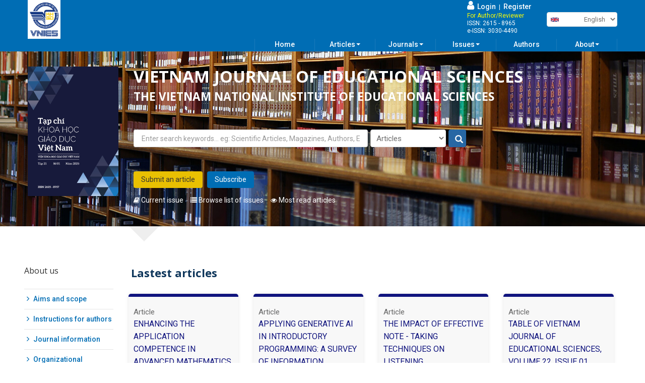

--- FILE ---
content_type: text/html; charset=utf-8
request_url: http://vjes.vnies.edu.vn/en?year=2022
body_size: 10356
content:
<!DOCTYPE html>
<html lang="en" dir="ltr"
  xmlns:og="http://ogp.me/ns#"
  xmlns:article="http://ogp.me/ns/article#"
  xmlns:book="http://ogp.me/ns/book#"
  xmlns:profile="http://ogp.me/ns/profile#"
  xmlns:video="http://ogp.me/ns/video#"
  xmlns:product="http://ogp.me/ns/product#">
<head>
  <link rel="profile" href="http://www.w3.org/1999/xhtml/vocab" />
  <meta name="viewport" content="width=device-width, initial-scale=1.0">
  <meta http-equiv="Content-Type" content="text/html; charset=utf-8" />
<link rel="shortcut icon" href="http://vjes.vnies.edu.vn/sites/default/files/logo_vnies.png" type="image/png" />
<meta name="generator" content="Drupal 7 (https://www.drupal.org)" />
<link rel="canonical" href="http://vjes.vnies.edu.vn/en" />
<link rel="shortlink" href="http://vjes.vnies.edu.vn/en" />
<meta property="og:site_name" content="Tạp chí khoa học giáo dục việt nam" />
<meta property="og:type" content="website" />
<meta property="og:url" content="http://vjes.vnies.edu.vn/en" />
<meta property="og:title" content="Tạp chí khoa học giáo dục việt nam" />
<!-- Google tag (gtag.js) -->
<script async src="https://www.googletagmanager.com/gtag/js?id=G-8CRM0SP0VX"></script>
<script>
  window.dataLayer = window.dataLayer || [];
  function gtag(){dataLayer.push(arguments);}
  gtag('js', new Date());

  gtag('config', 'G-8CRM0SP0VX');
</script>
  <title>Tạp chí khoa học giáo dục việt nam |</title>
  <link type="text/css" rel="stylesheet" href="http://vjes.vnies.edu.vn/sites/default/files/css/css_lQaZfjVpwP_oGNqdtWCSpJT1EMqXdMiU84ekLLxQnc4.css" media="all" />
<link type="text/css" rel="stylesheet" href="http://vjes.vnies.edu.vn/sites/default/files/css/css_tGTNtRAsNJmcVz4r7F6YCijbrQGDbBmziHSrRd1Stqc.css" media="all" />
<link type="text/css" rel="stylesheet" href="http://vjes.vnies.edu.vn/sites/default/files/css/css_2akfU_QfFm8o8g1Wf_bwM8eKtCugO6FYoRRayhN_j2c.css" media="all" />
<link type="text/css" rel="stylesheet" href="http://vjes.vnies.edu.vn/sites/default/files/css/css_fF5FFz4JRTA2dpnf-oOLLLf4QEaiqbWw4072Lwar74g.css" media="screen" />
<link type="text/css" rel="stylesheet" href="http://vjes.vnies.edu.vn/sites/default/files/css/css_q_0X7FmveixHXcrS8eElzglGn0Rnq7GtGPK38pNuWxc.css" media="all" />
<link type="text/css" rel="stylesheet" href="http://vjes.vnies.edu.vn/sites/default/files/css/css_u_si2pww6SdOYHNGVDPWbSpLQhVuGFvOjJXClm5t_dQ.css" media="all" />
<link type="text/css" rel="stylesheet" href="/sites/all/libraries/bootstrap/css/bootstrap.min.css" media="all" />
<link type="text/css" rel="stylesheet" href="http://vjes.vnies.edu.vn/sites/default/files/css/css_1-qgNjoANFSBOdIWoqVQj1vj7u0jPzu-DuM_YeB82oI.css" media="all" />
<link type="text/css" rel="stylesheet" href="http://vjes.vnies.edu.vn/sites/default/files/css/css_-ZZPheKFqgcJYCaWAVJUonRUr7lC2zIdpskkWgWR9J8.css" media="all" />
  <!-- HTML5 element support for IE6-8 -->
  <!--[if lt IE 9]>
    <script src="https://cdn.jsdelivr.net/html5shiv/3.7.3/html5shiv-printshiv.min.js"></script>
  <![endif]-->
  <script src="http://vjes.vnies.edu.vn/sites/default/files/js/js_e1VOoITSzyq9WRfCqumKUeuj8lPap0O7_buHrX9Joxk.js"></script>
<script src="http://vjes.vnies.edu.vn/sites/default/files/js/js_Zz5yAEiTkMCqSRjgstnjkl1OxS4GEE50fXCwKZlRa5c.js"></script>
<script src="/sites/all/libraries/bootstrap/js/bootstrap.min.js"></script>
<script src="http://vjes.vnies.edu.vn/sites/default/files/js/js_wF2cRGlIazmgjD3UQQt7xdAErHR-IwSbxKNVuqbvaxM.js"></script>
<script>$ = jQuery;</script>
<script src="http://vjes.vnies.edu.vn/sites/default/files/js/js_4EF44E0h2ppvyJ3tUk4-b6sGwJpRt4wMrDB0gasCUZI.js"></script>
<script src="http://vjes.vnies.edu.vn/sites/default/files/js/js_fVjc3pJ6KBMxpeYgcJE31l7NwoeqxChgB75j7Ad-JPU.js"></script>
<script src="http://vjes.vnies.edu.vn/sites/default/files/js/js__JuFmti1OZYyBBidIUJvoDOZg81ze1_8XkKpzZ5SPsY.js"></script>
<script src="http://vjes.vnies.edu.vn/sites/default/files/js_injector/js_injector_1.js?t8sz4i"></script>
<script src="http://vjes.vnies.edu.vn/sites/default/files/js_injector/js_injector_2.js?t8sz4i"></script>
<script>jQuery.extend(Drupal.settings, {"basePath":"\/","pathPrefix":"en\/","ajaxPageState":{"theme":"bootstrap","theme_token":"OmN424KQZUIwqiu9ud-T4R40UkbfTdVubzl9hRS2Hu0","jquery_version":"1.9","js":{"sites\/all\/themes\/bootstrap\/js\/bootstrap.js":1,"sites\/default\/files\/js_injector\/js_injector_3.js":1,"sites\/default\/files\/js_injector\/js_injector_4.js":1,"sites\/default\/files\/js_injector\/js_injector_5.js":1,"sites\/all\/modules\/contrib\/jquery_update\/replace\/jquery\/1.9\/jquery.min.js":1,"misc\/jquery.once.js":1,"misc\/drupal.js":1,"sites\/all\/modules\/contrib\/jquery_update\/replace\/ui\/ui\/minified\/jquery.ui.core.min.js":1,"sites\/all\/modules\/contrib\/jquery_update\/replace\/ui\/ui\/minified\/jquery.ui.widget.min.js":1,"sites\/all\/modules\/contrib\/jquery_update\/replace\/ui\/ui\/minified\/jquery.ui.mouse.min.js":1,"sites\/all\/modules\/contrib\/jquery_update\/replace\/ui\/ui\/minified\/jquery.ui.draggable.min.js":1,"sites\/all\/modules\/contrib\/jquery_update\/replace\/ui\/ui\/minified\/jquery.ui.button.min.js":1,"sites\/all\/modules\/contrib\/jquery_update\/replace\/ui\/ui\/minified\/jquery.ui.position.min.js":1,"sites\/all\/modules\/contrib\/jquery_update\/replace\/ui\/ui\/minified\/jquery.ui.resizable.min.js":1,"sites\/all\/modules\/contrib\/jquery_update\/replace\/ui\/ui\/minified\/jquery.ui.dialog.min.js":1,"misc\/ajax.js":1,"sites\/all\/modules\/contrib\/jquery_update\/js\/jquery_update.js":1,"\/sites\/all\/libraries\/bootstrap\/js\/bootstrap.min.js":1,"sites\/all\/modules\/slidead\/slidead.js":1,"0":1,"sites\/all\/libraries\/colorbox\/jquery.colorbox-min.js":1,"sites\/all\/modules\/colorbox\/js\/colorbox.js":1,"sites\/all\/modules\/colorbox\/styles\/plain\/colorbox_style.js":1,"sites\/all\/modules\/colorbox\/js\/colorbox_load.js":1,"sites\/all\/modules\/colorbox\/js\/colorbox_inline.js":1,"sites\/all\/modules\/vinno\/vinno_count\/plugins\/jquery.treeview.js":1,"sites\/all\/modules\/vinno\/vinno_count\/vinno_count.js":1,"sites\/all\/modules\/vinno\/vinno_vines\/plugin_xls\/jquery.table2excel.js":1,"sites\/all\/modules\/vinno\/vinno_vines\/plugin_xls\/custom.js":1,"sites\/all\/modules\/vinno\/vinno_vines\/vines_googlescholar.js":1,"sites\/all\/modules\/lang_dropdown\/lang_dropdown.js":1,"sites\/all\/modules\/responsive_menus\/styles\/meanMenu\/jquery.meanmenu.min.js":1,"sites\/all\/modules\/responsive_menus\/styles\/meanMenu\/responsive_menus_mean_menu.js":1,"sites\/all\/themes\/bootstrap\/js\/misc\/_progress.js":1,"sites\/all\/modules\/autodialog\/autodialog.js":1,"sites\/all\/themes\/bootstrap\/slick-1.8.1\/slick.min.js":1,"sites\/all\/themes\/bootstrap\/js\/misc\/ajax.js":1,"sites\/default\/files\/js_injector\/js_injector_1.js":1,"sites\/default\/files\/js_injector\/js_injector_2.js":1},"css":{"modules\/system\/system.base.css":1,"misc\/ui\/jquery.ui.core.css":1,"misc\/ui\/jquery.ui.theme.css":1,"misc\/ui\/jquery.ui.button.css":1,"misc\/ui\/jquery.ui.resizable.css":1,"misc\/ui\/jquery.ui.dialog.css":1,"sites\/all\/modules\/date\/date_api\/date.css":1,"sites\/all\/modules\/date\/date_popup\/themes\/datepicker.1.7.css":1,"modules\/field\/theme\/field.css":1,"modules\/node\/node.css":1,"sites\/all\/modules\/slidead\/slidead.css":1,"sites\/all\/modules\/contrib\/views\/css\/views.css":1,"sites\/all\/modules\/lazyloader\/lazyloader.css":1,"sites\/all\/modules\/contrib\/ckeditor\/css\/ckeditor.css":1,"sites\/all\/modules\/colorbox\/styles\/plain\/colorbox_style.css":1,"sites\/all\/modules\/contrib\/ctools\/css\/ctools.css":1,"sites\/all\/modules\/panels\/css\/panels.css":1,"sites\/all\/modules\/vinno\/vinno_count\/plugins\/jquery.treeview.css":1,"sites\/all\/modules\/vinno\/vinno_count\/vinno_count.css":1,"sites\/all\/modules\/vinno\/vinno_vines\/css\/vnies22.css":1,"sites\/all\/modules\/panels\/plugins\/layouts\/threecol_25_50_25_stacked\/threecol_25_50_25_stacked.css":1,"sites\/all\/modules\/lang_dropdown\/lang_dropdown.css":1,"sites\/all\/modules\/responsive_menus\/styles\/meanMenu\/meanmenu.min.css":1,"\/sites\/all\/libraries\/bootstrap\/css\/bootstrap.min.css":1,"sites\/all\/themes\/bootstrap\/css\/3.3.5\/overrides.min.css":1,"sites\/all\/themes\/bootstrap\/css\/style.css":1,"sites\/all\/themes\/bootstrap\/font-awesome-4.7.0\/css\/font-awesome.min.css":1,"sites\/all\/themes\/bootstrap\/ionicons-2.0.1\/css\/ionicons.min.css":1,"sites\/all\/themes\/bootstrap\/slick-1.8.1\/slick-theme.css":1,"sites\/all\/themes\/bootstrap\/slick-1.8.1\/slick.css":1,"public:\/\/css_injector\/css_injector_22.css":1,"public:\/\/css_injector\/css_injector_23.css":1,"public:\/\/css_injector\/css_injector_24.css":1,"public:\/\/css_injector\/css_injector_25.css":1,"public:\/\/css_injector\/css_injector_26.css":1}},"colorbox":{"opacity":"0.85","current":"{current} of {total}","previous":"\u00ab Prev","next":"Next \u00bb","close":"Close","maxWidth":"98%","maxHeight":"98%","fixed":true,"mobiledetect":true,"mobiledevicewidth":"480px"},"vinno_uid":0,"better_exposed_filters":{"views":{"news":{"displays":{"block_9":{"filters":[]},"block_10":{"filters":[]}}},"home_page":{"displays":{"block_1":{"filters":[]}}},"banner_quangcao":{"displays":{"block_4":{"filters":[]}}}}},"urlIsAjaxTrusted":{"\/en?year=2022":true,"\/en\/search":true},"responsive_menus":[{"selectors":"#block-system-main-menu","container":"body","trigger_txt":"\u003Ci class=\u0022glyphicon glyphicon-list\u0022\u003E\u003C\/i\u003E","close_txt":"X","close_size":"18px","position":"right","media_size":"800","show_children":"1","expand_children":"1","expand_txt":"+","contract_txt":"-","remove_attrs":"1","responsive_menus_style":"mean_menu"}],"slideAd":{"width":300},"bootstrap":{"anchorsFix":"0","anchorsSmoothScrolling":"0","formHasError":1,"popoverEnabled":1,"popoverOptions":{"animation":1,"html":0,"placement":"right","selector":"","trigger":"click","triggerAutoclose":1,"title":"","content":"","delay":0,"container":"body"},"tooltipEnabled":1,"tooltipOptions":{"animation":1,"html":0,"placement":"bottom","selector":"","trigger":"hover manual","delay":0,"container":"body"}}});</script>
</head>
<body class="navbar-is-fixed-top html front not-logged-in no-sidebars page-homepage1 i18n-en">
  <div id="skip-link">
    <a href="#main-content" class="element-invisible element-focusable">Skip to main content</a>
  </div>
    <header id="navbar" role="banner" class="navbar navbar-fixed-top navbar-default">
  <div class="container-fluid">
    <div class="navbar-header">
              <a class="logo navbar-btn pull-left" href="/en" title="Home">
          <img src="http://vjes.vnies.edu.vn/sites/default/files/logo_vnies_0.png" alt="Home" />
        </a>
      
      
                <h1 class="element-invisible" id="site-name"></h1>
      
          </div>

      </div>
</header>

<div class="main-container container-fluid">

  <header role="banner" id="page-header">
    
      <div class="region region-header">
    <section id="block-block-29" class="block block-block clearfix">

      
  <div class="container">
	<div class="row header-vnies">
		<div class="logo">
			<div><a href='http://vjes.vnies.edu.vn'><img src='http://vjes.vnies.edu.vn/images/logo_vnies.png'></a></div>		</div>
		<div class="name-company">
					</div>
		<div class="language-multiple">
			<div class="login-width">
				<ul>
		        		<li><a href='http://vjes.vnies.edu.vn/pmvnies/'><i class='fa fa-user'></i>&nbsp; Login</a> &nbsp;|&nbsp; <a href='http://vjes.vnies.edu.vn/pmvnies//user/register'>Register</a></li>
		        		<li class='vniesfauthor'>For Author/Reviewer</li>
		        		<li>ISSN: 2615 - 8965</li>
		        		<li>e-ISSN: 3030-4490</li>
		        		</ul>	        </div>   
	        <section id="block-lang-dropdown-language" class="block block-lang-dropdown clearfix">

      
  <form class="lang_dropdown_form language" id="lang_dropdown_form_language" action="/en?year=2022" method="post" accept-charset="UTF-8"><div><img class="language-icon img-responsive" src="http://vjes.vnies.edu.vn/sites/all/modules/languageicons/flags/en.png" width="16" height="16" alt="English" title="English" /><div class="form-item form-item-lang-dropdown-select form-type-select form-group"><select class="lang-dropdown-select-element form-control form-select" id="lang-dropdown-select-language" style="width:148px" name="lang_dropdown_select"><option value="vi">Tiếng Việt</option><option value="en" selected="selected">English</option></select></div><input type="hidden" name="vi" value="/vi?year=2022" />
<input type="hidden" name="en" value="/en?year=2022" />
<noscript><div>
<button type="submit" id="edit-submit" name="op" value="Go" class="btn btn-default form-submit">Go</button>

</div></noscript><input type="hidden" name="form_build_id" value="form-usus6mO6ra7v1xueXjeruPcF3gbsSVkYO_j5lRCsAH8" />
<input type="hidden" name="form_id" value="lang_dropdown_form" />
</div></form>
</section>

		</div>
	</div>
</div>
</section>
  </div>
  </header> <!-- /#page-header -->

  <div class="row">

    
    <section class="col-sm-12">
              <div class="highlighted jumbotron">  <div class="region region-highlighted">
    <section id="block-block-30" class="block block-block clearfix">

      
  <div class="container ">
	<div class="row menu-chinh-vnies">
		<div class="col-md-12 col-lg-12 menu-main"><section id="block-system-main-menu" class="block block-system block-menu clearfix">

      
  <ul class="menu nav"><li class="first leaf active"><a href="/en" class="active">Home</a></li>
<li class="expanded dropdown"><a href="/en/highlight-page" data-target="#" class="dropdown-toggle" data-toggle="dropdown">Articles <span class="caret"></span></a><ul class="dropdown-menu"><li class="first leaf"><a href="/en/articles-most-read"> Most Read Articles</a></li>
<li class="last leaf"><a href="/en/articles-adead-of-print">Ahead of print</a></li>
</ul></li>
<li class="expanded dropdown"><a href="/en/periodical-number-0" data-target="#" class="dropdown-toggle" data-toggle="dropdown">Journals <span class="caret"></span></a><ul class="dropdown-menu"><li class="first leaf"><a href="/en/periodical-number-0">Periodical number</a></li>
<li class="last leaf"><a href="/en/special-number-0">Special number</a></li>
</ul></li>
<li class="expanded dropdown"><a href="/en/periodical-number?year%255Bvalue%255D%255Byear%255D=2022" data-target="#" class="dropdown-toggle" data-toggle="dropdown">Issues <span class="caret"></span></a><ul class="dropdown-menu"><li class="first leaf"><a href="/en/periodical-number?year%255Bvalue%255D%255Byear%255D=2022">Periodical number</a></li>
<li class="leaf"><a href="/en/special-number?year%255Bvalue%255D%255Byear%255D=2022">Special number</a></li>
<li class="last leaf"><a href="/en/conference-proceedings">Conference Proceedings</a></li>
</ul></li>
<li class="leaf"><a href="/en/instructions-authors">Authors</a></li>
<li class="last expanded dropdown"><a href="/en/why-choose-journal" data-target="#" class="dropdown-toggle" data-toggle="dropdown">About <span class="caret"></span></a><ul class="dropdown-menu"><li class="first leaf"><a href="/en/editorial-board-1">Editorial board</a></li>
<li class="expanded dropdown"><a href="/en/journal-information-0" data-target="#" class="dropdown-toggle" data-toggle="dropdown">Journal information <span class="caret"></span></a><ul class="dropdown-menu"><li class="first leaf"><a href="/en/journal-information-0">Journal information</a></li>
<li class="last leaf"><a href="/en/organizational-structure">Organizational Structure</a></li>
</ul></li>
<li class="last leaf"><a href="/en/editorial-policies">Editorial policies</a></li>
</ul></li>
</ul>
</section>
</div>
	</div>
</div>
</section>
<section id="block-block-40" class="block block-block clearfix">

      
  <div class="container">
  <div class="row">
    <div class="col-xs-12 col-sm-2 col-md-2 pl-0">
        <section id="block-views-banner-quangcao-block-4" class="block block-views clearfix">

      
  <div class="view view-banner-quangcao view-id-banner_quangcao view-display-id-block_4 slick1 view-dom-id-0eec0abc5bd8cf6487151f92f09f5ff1">
        
  
  
      <div class="view-content">
        <div>
      
  <div class="views-field views-field-field-quangcao-anh">        <div class="field-content"><a href=""><img class="img-responsive" src="http://vjes.vnies.edu.vn/sites/default/files/styles/large/public/khgdvn_-_tap_21_-_so_01_-_bia_14_1.jpg?itok=0CzrobOP" width="336" height="480" alt="" /></a></div>  </div>  </div>
    </div>
  
  
  
  
  
  
</div>
</section>

    <div class='logo'><div><a href='http://vjes.vnies.edu.vn'><img src='http://vjes.vnies.edu.vn/images/logo_vnies.png'></a></div></div></div>
    <div class="col-xs-12 col-sm-10 col-md-10">
      <div class="name-company">
        <h2>VIETNAM JOURNAL OF EDUCATIONAL SCIENCES</h2><h4>THE VIETNAM NATIONAL INSTITUTE OF EDUCATIONAL SCIENCES</h4>      </div>
            <div class="search-top">
                <section id="block-views-exp-search-page" class="block block-views clearfix">

      
  <form action="/en/search" method="get" id="views-exposed-form-search-page" accept-charset="UTF-8"><div><div class="views-exposed-form">
  <div class="views-exposed-widgets clearfix">
          <div id="edit-keyword-wrapper" class="views-exposed-widget views-widget-filter-title">
                        <div class="views-widget">
          <div class="form-item form-item-keyword form-type-textfield form-group"><input class="form-control form-text" type="text" id="edit-keyword" name="keyword" value="" size="30" maxlength="128" /></div>        </div>
              </div>
          <div id="edit-type-wrapper" class="views-exposed-widget views-widget-filter-type">
                  <label for="edit-type">
            Type          </label>
                        <div class="views-widget">
          <div class="form-item form-item-type form-type-select form-group"><select class="form-control form-select required" id="edit-type" name="type"><option value="news" selected="selected">Articles</option><option value="author">Authors</option><option value="events">Events</option><option value="journal">Journals</option></select></div>        </div>
              </div>
          <div id="edit-language-wrapper" class="views-exposed-widget views-widget-filter-language">
                  <label for="edit-language">
            Language          </label>
                        <div class="views-widget">
          <div class="form-item form-item-language form-type-select form-group"><select class="form-control form-select" id="edit-language" name="language"><option value="All" selected="selected">- Any -</option><option value="***CURRENT_LANGUAGE***">Current user&#039;s language</option><option value="vi">Vietnamese</option><option value="en">English</option></select></div>        </div>
              </div>
                    <div class="views-exposed-widget views-submit-button">
      <button type="submit" id="edit-submit-search" name="" value="Apply" class="btn btn-info form-submit">Apply</button>
    </div>
      </div>
</div>
</div></form>
</section>

           </div>
           <div class="btn-banner">
              <div class="btn-banner1">
                <ul>
                  <li><a href="http://vjes.vnies.edu.vn/pmvnies/">Submit an article</a></li>
                            <li><a href="http://vjes.vnies.edu.vn/pmvnies/user/register">Subscribe</a></li>                </ul>
              </div>
              <div class="btn-banner2">
                <ul>
                  <li><a href="http://vjes.vnies.edu.vn"><i class="fa fa-book"></i> Current issue</a></li>
                            <li><a href="http://vjes.vnies.edu.vn/en/vietnam-education-magazine"><i class="fa fa-list"></i> Browse list of issues</a></li>
                            <li><a href="http://vjes.vnies.edu.vn/en/articles-most-read"><i class="fa fa-eye"></i> Most read articles</a></li>                
                </ul>
              </div>
           </div>
    </div>
  </div>
</div>
</section>
  </div>
</div>
                  <a id="main-content"></a>
                                                                <div class="region region-content">
    <section id="block-system-main" class="block block-system clearfix">

      
  <div class="panel-display panel-3col-stacked clearfix" >
  
  <div class="center-wrapper">
    <div class="panel-panel panel-col-first">
      <div class="inside"><div class="panel-pane pane-block pane-menu-menu-about-us pane-menu"  >
  
        <h2 class="pane-title">
      About us    </h2>
    
  
  <div class="pane-content">
    <ul class="menu nav"><li class="first leaf"><a href="/en/vietnam-journal-educational-sciences">Aims and scope</a></li>
<li class="leaf"><a href="/en/instructions-authors">Instructions for authors</a></li>
<li class="leaf"><a href="/en/journal-information-0">Journal information</a></li>
<li class="leaf"><a href="/en/organizational-structure">Organizational Structure</a></li>
<li class="leaf"><a href="/en/editorial-board-1">Editorial board</a></li>
<li class="leaf"><a href="/en/editorial-policies">Editorial policies</a></li>
<li class="last leaf"><a href="/en/thong-bao">Thông báo</a></li>
</ul>  </div>

  
  </div>
</div>
    </div>

    <div class="panel-panel panel-col">
      <div class="inside"><div class="panel-pane pane-views pane-news"  >
  
        <h2 class="pane-title">
      Lastest articles    </h2>
    
  
  <div class="pane-content">
    <div class="view view-news view-id-news view-display-id-block_9 view-dom-id-a526516c4c5dcecb89fac75d326d001b">
        
  
  
      <div class="view-content">
      

<div id="views-bootstrap-grid-1" class="views-bootstrap-grid-plugin-style">
  
          <div class="row">
                  <div class=" col-xs-12 col-sm-6 col-md-4 col-lg-3">
              
          <div class="homepage-4column">
	<div class="column4-article">Article</div>
	<div class="column4-title" title="ENHANCING THE APPLICATION COMPETENCE IN ADVANCED MATHEMATICS  FOR ECONOMICS STUDENTS THROUGH THE INTEGRATION OF CONTEXT-BASED  PROBLEMS: A CASE STUDY AT HAI DUONG UNIVERSITY"><a href="/en/enhancing-application-competence-advanced-mathematics-economics-students-through-integration-context">ENHANCING THE APPLICATION COMPETENCE IN ADVANCED MATHEMATICS  FOR ECONOMICS STUDENTS THROUGH THE INTEGRATION OF CONTEXT-BASED  PROBLEMS: A CASE STUDY AT HAI DUONG UNIVERSITY</a></div>
    <div class="column4-bottom">
	    <div class="column4-authors">Nguyen Thi Thu Ha</div>
		<div class="column4-postdate"><strong>Published online</strong>: 30 Jan 2026</div>
    </div>
    <span class="column4-free-1 "></span>
</div>            </div>

                                      <div class=" col-xs-12 col-sm-6 col-md-4 col-lg-3">
              
          <div class="homepage-4column">
	<div class="column4-article">Article</div>
	<div class="column4-title" title="APPLYING GENERATIVE AI IN INTRODUCTORY PROGRAMMING:   A SURVEY OF INFORMATION TECHNOLOGY STUDENTS   AT SELECTED REGIONAL UNIVERSITIES"><a href="/en/applying-generative-ai-introductory-programming-survey-information-technology-students-selected">APPLYING GENERATIVE AI IN INTRODUCTORY PROGRAMMING:   A SURVEY OF INFORMATION TECHNOLOGY STUDENTS   AT SELECTED REGIONAL UNIVERSITIES</a></div>
    <div class="column4-bottom">
	    <div class="column4-authors">Phan Thi Gam*, Nguyen Quoc Dung</div>
		<div class="column4-postdate"><strong>Published online</strong>: 30 Jan 2026</div>
    </div>
    <span class="column4-free-1 "></span>
</div>            </div>

                                      <div class=" col-xs-12 col-sm-6 col-md-4 col-lg-3">
              
          <div class="homepage-4column">
	<div class="column4-article">Article</div>
	<div class="column4-title" title="THE IMPACT OF EFFECTIVE NOTE - TAKING TECHNIQUES ON LISTENING  COMPREHENSION AMONG EFL ENGLISH MAJORS"><a href="/en/impact-effective-note-taking-techniques-listening-comprehension-among-efl-english-majors">THE IMPACT OF EFFECTIVE NOTE - TAKING TECHNIQUES ON LISTENING  COMPREHENSION AMONG EFL ENGLISH MAJORS</a></div>
    <div class="column4-bottom">
	    <div class="column4-authors">Vo Ngoc Thien Tien</div>
		<div class="column4-postdate"><strong>Published online</strong>: 30 Jan 2026</div>
    </div>
    <span class="column4-free-1 "></span>
</div>            </div>

                                      <div class=" col-xs-12 col-sm-6 col-md-4 col-lg-3">
              
          <div class="homepage-4column">
	<div class="column4-article">Article</div>
	<div class="column4-title" title="TABLE OF VIETNAM JOURNAL OF EDUCATIONAL SCIENCES, VOLUME 22, ISSUE 01, JANUARY 2026"><a href="/en/table-vietnam-journal-educational-sciences-volume-22-issue-01-january-2026">TABLE OF VIETNAM JOURNAL OF EDUCATIONAL SCIENCES, VOLUME 22, ISSUE 01, JANUARY 2026</a></div>
    <div class="column4-bottom">
	    <div class="column4-authors"></div>
		<div class="column4-postdate"><strong>Published online</strong>: 30 Jan 2026</div>
    </div>
    <span class="column4-free-1 "></span>
</div>            </div>

                                  </div>
    
  </div>
    </div>
  
  
  
  
      <div class="view-footer">
      <div class ="view-more"><a href="/en/latest-articles">View more</a></div>    </div>
  
  
</div>  </div>

  
  </div>
<div class="panel-separator"></div><div class="panel-pane pane-block pane-block-41 pane-block"  >
  
      
  
  <div class="pane-content">
    <div class='slick2-panes'> <a class='' href='http://vjes.vnies.edu.vn/en?year=2026'>Volume 22(2026)</a><a class='' href='http://vjes.vnies.edu.vn/en?year=2025'>Volume 21(2025)</a><a class='' href='http://vjes.vnies.edu.vn/en?year=2024'>Volume 20(2024)</a><a class='' href='http://vjes.vnies.edu.vn/en?year=2023'>Volume 19(2023)</a><a class='active' href='http://vjes.vnies.edu.vn/en?year=2022'>Volume 18(2022)</a><a class='' href='http://vjes.vnies.edu.vn/en?year=2021'>Volume 17(2021)</a><a class='' href='http://vjes.vnies.edu.vn/en?year=2020'>Volume 16(2020)</a><a class='' href='http://vjes.vnies.edu.vn/en?year=2019'>Volume 15(2019)</a><a class='' href='http://vjes.vnies.edu.vn/en?year=2018'>Volume 14(2018)</a><a class='' href='http://vjes.vnies.edu.vn/en?year=2017'>Volume 13(2017)</a><a class='' href='http://vjes.vnies.edu.vn/en?year=2016'>Volume 12(2016)</a><a class='' href='http://vjes.vnies.edu.vn/en?year=2015'>Volume 11(2015)</a><a class='' href='http://vjes.vnies.edu.vn/en?year=2014'>Volume 10(2014)</a><a class='' href='http://vjes.vnies.edu.vn/en?year=2013'>Volume 9(2013)</a><a class='' href='http://vjes.vnies.edu.vn/en?year=2012'>Volume 8(2012)</a><a class='' href='http://vjes.vnies.edu.vn/en?year=2011'>Volume 7(2011)</a><a class='' href='http://vjes.vnies.edu.vn/en?year=2010'>Volume 6(2010)</a><a class='' href='http://vjes.vnies.edu.vn/en?year=2009'>Volume 5(2009)</a><a class='' href='http://vjes.vnies.edu.vn/en?year=2008'>Volume 4(2008)</a><a class='' href='http://vjes.vnies.edu.vn/en?year=2007'>Volume 3(2007)</a><a class='' href='http://vjes.vnies.edu.vn/en?year=2006'>Volume 2(2006)</a><a class='' href='http://vjes.vnies.edu.vn/en?year=2005'>Volume 1(2005)</a></div><div class='see-all'><a class='' href='/en/vietnam-journal-educational-science'>See all volumes and issues</a></div>  </div>

  
  </div>
<div class="panel-separator"></div><div class="panel-pane pane-block pane-block-42 pane-block"  >
  
      
  
  <div class="pane-content">
    <a class='active' href='http://vjes.vnies.edu.vn/en?year=2022&journal=9832'>Issue<span>12</span></a><a class='' href='http://vjes.vnies.edu.vn/en?year=2022&journal=9789'>Issue<span>11</span></a><a class='' href='http://vjes.vnies.edu.vn/en?year=2022&journal=9728'>Issue<span>10</span></a><a class='' href='http://vjes.vnies.edu.vn/en?year=2022&journal=9658'>Issue<span>9</span></a><a class='' href='http://vjes.vnies.edu.vn/en?year=2022&journal=9614'>Issue<span>8</span></a><a class='' href='http://vjes.vnies.edu.vn/en?year=2022&journal=9558'>Issue<span>7</span></a><a class='' href='http://vjes.vnies.edu.vn/en?year=2022&journal=9470'>Issue<span>6</span></a><a class='' href='http://vjes.vnies.edu.vn/en?year=2022&journal=9414'>Issue<span>5</span></a><a class='' href='http://vjes.vnies.edu.vn/en?year=2022&journal=9371'>Issue<span>4</span></a><a class='' href='http://vjes.vnies.edu.vn/en?year=2022&journal=9337'>Issue<span>3</span></a><a class='' href='http://vjes.vnies.edu.vn/en?year=2022&journal=9251'>Issue<span>2</span></a><a class='' href='http://vjes.vnies.edu.vn/en?year=2022&journal=9223'>Issue<span>1</span></a><a class='' href='http://vjes.vnies.edu.vn/en?year=2022&journal=9987'>Issue<span>S3</span></a><a class='' href='http://vjes.vnies.edu.vn/en?year=2022&journal=9917'>Issue<span>S2</span></a><a class='' href='http://vjes.vnies.edu.vn/en?year=2022&journal=9281'>Issue<span>S1</span></a>  </div>

  
  </div>
<div class="panel-separator"></div><div class="panel-pane pane-views pane-home-page"  >
  
        <h2 class="pane-title">
      Home page     </h2>
    
  
  <div class="pane-content">
    <div class="view view-home-page view-id-home_page view-display-id-block_1 view-dom-id-cb7ba412806795072085ca4394abf0bd">
            <div class="view-header">
      <h2 class='title-block'>Vietnam Journal Of Educational Sciences, No. 12, December 2022</h2>    </div>
  
  
  
      <div class="view-content">
        <div class="views-row views-row-1 views-row-odd views-row-first">
      
  <div class="views-field views-field-nothing">        <span class="field-content"><div class="homepage-1column">
	<div class="column1-left">
		<div class="column1-type">Articles</div>
		<div class="column1-title" title="A POLICY FRAMEWORK OF DIGITAL TRANSFORMATION  IN THE MANAGEMENT OF EDUCATIONAL INSTITUTIONS"><a href="/en/policy-framework-digital-transformation-management-educational-institutions">A POLICY FRAMEWORK OF DIGITAL TRANSFORMATION  IN THE MANAGEMENT OF EDUCATIONAL INSTITUTIONS</a></div>
		<div class="column1-author">Trinh Thi Anh Hoa</div>
		<div class="column1-pages">Pages: 1-6</div>
		
		<div class="column1-btn"><a class='' href='http://vjes.vnies.edu.vn/sites/default/files/khdg_-_tap_18_so_12_bai_01_-1-5.pdf'><i class='fa fa-file-pdf-o' aria-hidden='true'></i> PDF (330.98 KB) </a></div>
	</div>
	<div class="column1-right">
		<div class="column1-totalview">1,907 <span>views</span></div>
	</div>
        <span class="column4-free-1 "></span>
</div></span>  </div>  </div>
  <div class="views-row views-row-2 views-row-even">
      
  <div class="views-field views-field-nothing">        <span class="field-content"><div class="homepage-1column">
	<div class="column1-left">
		<div class="column1-type">Articles</div>
		<div class="column1-title" title="AN OVERVIEW ON WORKING MOTIVATION OF UNIVERSITY LECTURERS"><a href="/en/overview-working-motivation-university-lecturers">AN OVERVIEW ON WORKING MOTIVATION OF UNIVERSITY LECTURERS</a></div>
		<div class="column1-author">Nguyen Thi Thuy Dung*, Hoang Mai Khanh, Nguyen Thi Hao, Tran Thanh Huong, Nguyen Thi Thu Hien</div>
		<div class="column1-pages">Pages: 6-11</div>
		
		<div class="column1-btn"><a class='' href='http://vjes.vnies.edu.vn/sites/default/files/khdg_-_tap_18_so_12_bai_02_-6-11.pdf'><i class='fa fa-file-pdf-o' aria-hidden='true'></i> PDF (374.01 KB) </a></div>
	</div>
	<div class="column1-right">
		<div class="column1-totalview">1,997 <span>views</span></div>
	</div>
        <span class="column4-free-1 "></span>
</div></span>  </div>  </div>
  <div class="views-row views-row-3 views-row-odd">
      
  <div class="views-field views-field-nothing">        <span class="field-content"><div class="homepage-1column">
	<div class="column1-left">
		<div class="column1-type">Articles</div>
		<div class="column1-title" title="Dạy học dự án, dự án học tập, năng lực nghiên cứu khoa học, đề tài nghiên cứu  khoa học"><a href="/en/day-hoc-du-du-hoc-tap-nang-luc-nghien-cuu-khoa-hoc-de-tai-nghien-cuu-khoa-hoc">Dạy học dự án, dự án học tập, năng lực nghiên cứu khoa học, đề tài nghiên cứu  khoa học</a></div>
		<div class="column1-author">Le Thuc Anh</div>
		<div class="column1-pages">Pages: 12-17</div>
		
		<div class="column1-btn"><a class='' href='http://vjes.vnies.edu.vn/sites/default/files/khdg_-_tap_18_so_12_bai_03_-12-17.pdf'><i class='fa fa-file-pdf-o' aria-hidden='true'></i> PDF (411.79 KB) </a></div>
	</div>
	<div class="column1-right">
		<div class="column1-totalview">2,037 <span>views</span></div>
	</div>
        <span class="column4-free-1 "></span>
</div></span>  </div>  </div>
  <div class="views-row views-row-4 views-row-even">
      
  <div class="views-field views-field-nothing">        <span class="field-content"><div class="homepage-1column">
	<div class="column1-left">
		<div class="column1-type">Articles</div>
		<div class="column1-title" title="SOFT SKILLS EDUCATION FOR UNIVERSITY STUDENTS THROUGH  FORMAL TEACHING AND LEARNING"><a href="/en/soft-skills-education-university-students-through-formal-teaching-and-learning">SOFT SKILLS EDUCATION FOR UNIVERSITY STUDENTS THROUGH  FORMAL TEACHING AND LEARNING</a></div>
		<div class="column1-author">Nguyen Van Tuan</div>
		<div class="column1-pages">Pages: 18-24</div>
		
		<div class="column1-btn"><a class='' href='http://vjes.vnies.edu.vn/sites/default/files/khdg_-_tap_18_so_12_bai_04_-18-22.pdf'><i class='fa fa-file-pdf-o' aria-hidden='true'></i> PDF (478.15 KB) </a></div>
	</div>
	<div class="column1-right">
		<div class="column1-totalview">2,726 <span>views</span></div>
	</div>
        <span class="column4-free-1 "></span>
</div></span>  </div>  </div>
  <div class="views-row views-row-5 views-row-odd">
      
  <div class="views-field views-field-nothing">        <span class="field-content"><div class="homepage-1column">
	<div class="column1-left">
		<div class="column1-type">Articles</div>
		<div class="column1-title" title="THE CURRENT STATE OF EQUIPPING, USING AND MANAGING  SUBJECT CLASSROOMS IN SOME HIGH SCHOOLS"><a href="/en/current-state-equipping-using-and-managing-subject-classrooms-some-high-schools">THE CURRENT STATE OF EQUIPPING, USING AND MANAGING  SUBJECT CLASSROOMS IN SOME HIGH SCHOOLS</a></div>
		<div class="column1-author">Dang Thi Phuong*, Le Trung Thanh, Phan Thi Huong Giang, Nguyen Thi Que</div>
		<div class="column1-pages">Pages: 23-29</div>
		
		<div class="column1-btn"><a class='' href='http://vjes.vnies.edu.vn/sites/default/files/khdg_-_tap_18_so_12_bai_05_-_23-29.pdf'><i class='fa fa-file-pdf-o' aria-hidden='true'></i> PDF (681.09 KB) </a></div>
	</div>
	<div class="column1-right">
		<div class="column1-totalview">1,831 <span>views</span></div>
	</div>
        <span class="column4-free-1 "></span>
</div></span>  </div>  </div>
  <div class="views-row views-row-6 views-row-even">
      
  <div class="views-field views-field-nothing">        <span class="field-content"><div class="homepage-1column">
	<div class="column1-left">
		<div class="column1-type">Articles</div>
		<div class="column1-title" title="INTEGRATING MATHEMATICS WITH PHYSICS IN TEACHING  THE TOPIC OF FUNCTIONS AND GRAPHS IN GRADE 10"><a href="/en/integrating-mathematics-physics-teaching-topic-functions-and-graphs-grade-10">INTEGRATING MATHEMATICS WITH PHYSICS IN TEACHING  THE TOPIC OF FUNCTIONS AND GRAPHS IN GRADE 10</a></div>
		<div class="column1-author">Nguyen Ngoc Giang*, Pham Huyen Trang, Le Mai Thanh Dung</div>
		<div class="column1-pages">Pages: 36-41</div>
		
		<div class="column1-btn"><a class='' href='http://vjes.vnies.edu.vn/sites/default/files/khdg_-_tap_18_so_12_bai_07_-_36-41.pdf'><i class='fa fa-file-pdf-o' aria-hidden='true'></i> PDF (681.61 KB) </a></div>
	</div>
	<div class="column1-right">
		<div class="column1-totalview">2,968 <span>views</span></div>
	</div>
        <span class="column4-free-1 "></span>
</div></span>  </div>  </div>
  <div class="views-row views-row-7 views-row-odd">
      
  <div class="views-field views-field-nothing">        <span class="field-content"><div class="homepage-1column">
	<div class="column1-left">
		<div class="column1-type">Articles</div>
		<div class="column1-title" title="TEACHING THE MODULE OF “NITROGEN CONTAINS” - CHEMISTRY 12  BASED ON THE 5E TEACHING MODEL TO DEVELOP STUDENTS’  COMPETENCE TO UNDERSTAND THE NATURAL WORLD FROM A  CHEMICAL PERSPECTIVE "><a href="/en/teaching-module-nitrogen-contains-chemistry-12-based-5e-teaching-model-develop-students-competence">TEACHING THE MODULE OF “NITROGEN CONTAINS” - CHEMISTRY 12  BASED ON THE 5E TEACHING MODEL TO DEVELOP STUDENTS’  COMPETENCE TO UNDERSTAND THE NATURAL WORLD FROM A  CHEMICAL PERSPECTIVE </a></div>
		<div class="column1-author">Vu Phuong Lien, Tran Thi Thu Phuong*</div>
		<div class="column1-pages">Pages: 42-48</div>
		
		<div class="column1-btn"><a class='' href='http://vjes.vnies.edu.vn/sites/default/files/khdg_-_tap_18_so_12_bai_08_-_42-48.pdf'><i class='fa fa-file-pdf-o' aria-hidden='true'></i> PDF (712.32 KB) </a></div>
	</div>
	<div class="column1-right">
		<div class="column1-totalview">1,931 <span>views</span></div>
	</div>
        <span class="column4-free-1 "></span>
</div></span>  </div>  </div>
  <div class="views-row views-row-8 views-row-even">
      
  <div class="views-field views-field-nothing">        <span class="field-content"><div class="homepage-1column">
	<div class="column1-left">
		<div class="column1-type">Articles</div>
		<div class="column1-title" title="DEVELOPING OF SELF-STUDY COMPETENCY IN LITERATURE  FOR SECOND HIGH SCHOOL STUDENTS"><a href="/en/developing-self-study-competency-literature-second-high-school-students">DEVELOPING OF SELF-STUDY COMPETENCY IN LITERATURE  FOR SECOND HIGH SCHOOL STUDENTS</a></div>
		<div class="column1-author">Bui Thanh Thuy</div>
		<div class="column1-pages">Pages: 49-54</div>
		
		<div class="column1-btn"><a class='' href='http://vjes.vnies.edu.vn/sites/default/files/khdg_-_tap_18_so_12_bai_09_-_49-54.pdf'><i class='fa fa-file-pdf-o' aria-hidden='true'></i> PDF (532.54 KB) </a></div>
	</div>
	<div class="column1-right">
		<div class="column1-totalview">1,864 <span>views</span></div>
	</div>
        <span class="column4-free-1 "></span>
</div></span>  </div>  </div>
  <div class="views-row views-row-9 views-row-odd">
      
  <div class="views-field views-field-nothing">        <span class="field-content"><div class="homepage-1column">
	<div class="column1-left">
		<div class="column1-type">Articles</div>
		<div class="column1-title" title="ENHANCING THE LEVEL OF COMPATIBILITY TO TEACHING  MANAGEMENT ACTIVITIES OF PRIMARY SCHOOL PRINCIPALS TO  MEET THE REQUIREMENTS OF GENERAL EDUCATION INNOVATION"><a href="/en/enhancing-level-compatibility-teaching-management-activities-primary-school-principals-meet">ENHANCING THE LEVEL OF COMPATIBILITY TO TEACHING  MANAGEMENT ACTIVITIES OF PRIMARY SCHOOL PRINCIPALS TO  MEET THE REQUIREMENTS OF GENERAL EDUCATION INNOVATION</a></div>
		<div class="column1-author">Nguyen Thi Vui </div>
		<div class="column1-pages">Pages: 55-60</div>
		
		<div class="column1-btn"><a class='' href='http://vjes.vnies.edu.vn/sites/default/files/khdg_-_tap_18_so_12_bai_10_-_55-60.pdf'><i class='fa fa-file-pdf-o' aria-hidden='true'></i> PDF (564.14 KB) </a></div>
	</div>
	<div class="column1-right">
		<div class="column1-totalview">1,942 <span>views</span></div>
	</div>
        <span class="column4-free-1 "></span>
</div></span>  </div>  </div>
  <div class="views-row views-row-10 views-row-even">
      
  <div class="views-field views-field-nothing">        <span class="field-content"><div class="homepage-1column">
	<div class="column1-left">
		<div class="column1-type">Articles</div>
		<div class="column1-title" title="ORGANIZING GROUP ACTIVITIES TO DEVELOP THE COMPETENCE  TO UNDERSTAND THE SURROUNDING NATURAL AND SOCIAL  ENVIRONMENT FOR STUDENTS IN TEACHING THE TOPIC OF  “PLANTS AND ANIMALS” (NATURAL AND SOCIETY GRADE 3)"><a href="/en/organizing-group-activities-develop-competence-understand-surrounding-natural-and-social-environment">ORGANIZING GROUP ACTIVITIES TO DEVELOP THE COMPETENCE  TO UNDERSTAND THE SURROUNDING NATURAL AND SOCIAL  ENVIRONMENT FOR STUDENTS IN TEACHING THE TOPIC OF  “PLANTS AND ANIMALS” (NATURAL AND SOCIETY GRADE 3)</a></div>
		<div class="column1-author">Ha Van Dung, Nguyen Thi Viet Nga*</div>
		<div class="column1-pages">Pages: 61-66</div>
		
		<div class="column1-btn"><a class='' href='http://vjes.vnies.edu.vn/sites/default/files/khdg_-_tap_18_so_12_bai_11_-_61-66.pdf'><i class='fa fa-file-pdf-o' aria-hidden='true'></i> PDF (576.81 KB) </a></div>
	</div>
	<div class="column1-right">
		<div class="column1-totalview">1,975 <span>views</span></div>
	</div>
        <span class="column4-free-1 "></span>
</div></span>  </div>  </div>
  <div class="views-row views-row-11 views-row-odd">
      
  <div class="views-field views-field-nothing">        <span class="field-content"><div class="homepage-1column">
	<div class="column1-left">
		<div class="column1-type">Articles</div>
		<div class="column1-title" title="THE DEVELOPMENT OF SIGN LANGUAGE SENTENCES  FROM CORE COMPONENTS (THROUGH COMPARISON  WITH VIETNAMESE LANGUAGE)"><a href="/en/development-sign-language-sentences-core-components-through-comparison-vietnamese-language">THE DEVELOPMENT OF SIGN LANGUAGE SENTENCES  FROM CORE COMPONENTS (THROUGH COMPARISON  WITH VIETNAMESE LANGUAGE)</a></div>
		<div class="column1-author">Le Thi To Uyen</div>
		<div class="column1-pages">Pages: 67-73</div>
		
		<div class="column1-btn"><a class='' href='http://vjes.vnies.edu.vn/sites/default/files/khdg_-_tap_18_so_12_bai_12_-_67-73.pdf'><i class='fa fa-file-pdf-o' aria-hidden='true'></i> PDF (2.62 MB) </a></div>
	</div>
	<div class="column1-right">
		<div class="column1-totalview">2,526 <span>views</span></div>
	</div>
        <span class="column4-free-1 "></span>
</div></span>  </div>  </div>
  <div class="views-row views-row-12 views-row-even views-row-last">
      
  <div class="views-field views-field-nothing">        <span class="field-content"><div class="homepage-1column">
	<div class="column1-left">
		<div class="column1-type">Articles</div>
		<div class="column1-title" title="A STUDY ON FACTORS OF SELF-STUDY ABILITY IN JAPANESE  LANGUAGE OF STUDENTS MAJORING IN BUSINESS JAPANESE  AT FOREIGN TRADE UNIVERSITY"><a href="/en/study-factors-self-study-ability-japanese-language-students-majoring-business-japanese-foreign-trade">A STUDY ON FACTORS OF SELF-STUDY ABILITY IN JAPANESE  LANGUAGE OF STUDENTS MAJORING IN BUSINESS JAPANESE  AT FOREIGN TRADE UNIVERSITY</a></div>
		<div class="column1-author">Pham Quang Hung</div>
		<div class="column1-pages">Pages: 74-80</div>
		
		<div class="column1-btn"><a class='' href='http://vjes.vnies.edu.vn/sites/default/files/khdg_-_tap_18_so_12_bai_13_-_74-80.pdf'><i class='fa fa-file-pdf-o' aria-hidden='true'></i> PDF (791.82 KB) </a></div>
	</div>
	<div class="column1-right">
		<div class="column1-totalview">1,919 <span>views</span></div>
	</div>
        <span class="column4-free-1 "></span>
</div></span>  </div>  </div>
    </div>
  
  
  
  
  
  
</div>  </div>

  
  </div>
<div class="panel-separator"></div><div class="panel-pane pane-views pane-news"  >
  
        <h2 class="pane-title">
      Most read articles    </h2>
    
  
  <div class="pane-content">
    <div class="view view-news view-id-news view-display-id-block_10 view-dom-id-38180e29eb964bb2354fb05b0bc334d9">
        
  
  
      <div class="view-content">
      

<div id="views-bootstrap-grid-2" class="views-bootstrap-grid-plugin-style">
  
          <div class="row">
                  <div class=" col-xs-12 col-sm-6 col-md-4 col-lg-3">
              
          <div class="homepage-4column">
	<div class="column4-article">Article</div>
	<div class="column4-title" title="THE CURRENT SITUATION OF MANAGING COGNITIVE DEVELOPMENT  EDUCATION ACTIVITIES FOR 5-6-YEAR-OLD CHILDREN IN SEVERAL  PRESCHOOLS IN HO CHI MINH CITY"><a href="/en/current-situation-managing-cognitive-development-education-activities-5-6-year-old-children-several">THE CURRENT SITUATION OF MANAGING COGNITIVE DEVELOPMENT  EDUCATION ACTIVITIES FOR 5-6-YEAR-OLD CHILDREN IN SEVERAL  PRESCHOOLS IN HO CHI MINH CITY</a></div>
    <div class="column4-bottom">
	    <div class="column4-authors">Tran Hang Ly*, Pham Thi Xuan Tam, Bui Thi Thuy Duong</div>
  <div class="column4-issue">No. 1, January 2026</div>
		<div class="column4-postdate"><strong>Published online</strong>: 30 Jan 2026</div>
    <div class="column4-totalview">Views: 10</div>
    </div>
    <span class="column4-free-1 "></span>
</div>            </div>

                                      <div class=" col-xs-12 col-sm-6 col-md-4 col-lg-3">
              
          <div class="homepage-4column">
	<div class="column4-article">Article</div>
	<div class="column4-title" title="ENHANCING THE APPLICATION COMPETENCE IN ADVANCED MATHEMATICS  FOR ECONOMICS STUDENTS THROUGH THE INTEGRATION OF CONTEXT-BASED  PROBLEMS: A CASE STUDY AT HAI DUONG UNIVERSITY"><a href="/en/enhancing-application-competence-advanced-mathematics-economics-students-through-integration-context">ENHANCING THE APPLICATION COMPETENCE IN ADVANCED MATHEMATICS  FOR ECONOMICS STUDENTS THROUGH THE INTEGRATION OF CONTEXT-BASED  PROBLEMS: A CASE STUDY AT HAI DUONG UNIVERSITY</a></div>
    <div class="column4-bottom">
	    <div class="column4-authors">Nguyen Thi Thu Ha</div>
  <div class="column4-issue">No. 1, January 2026</div>
		<div class="column4-postdate"><strong>Published online</strong>: 30 Jan 2026</div>
    <div class="column4-totalview">Views: 8</div>
    </div>
    <span class="column4-free-1 "></span>
</div>            </div>

                                      <div class=" col-xs-12 col-sm-6 col-md-4 col-lg-3">
              
          <div class="homepage-4column">
	<div class="column4-article">Article</div>
	<div class="column4-title" title="DEVELOPING VOCATIONAL EDUCATION IN THE NEW ERA:   INTERNATIONAL EXPERIENCE AND LESSONS FOR VIETNAM"><a href="/en/developing-vocational-education-new-era-international-experience-and-lessons-vietnam">DEVELOPING VOCATIONAL EDUCATION IN THE NEW ERA:   INTERNATIONAL EXPERIENCE AND LESSONS FOR VIETNAM</a></div>
    <div class="column4-bottom">
	    <div class="column4-authors">Le Huy Tung*, Pham Van Tu, Bach Ngoc Duong</div>
  <div class="column4-issue">No. 1, January 2026</div>
		<div class="column4-postdate"><strong>Published online</strong>: 30 Jan 2026</div>
    <div class="column4-totalview">Views: 7</div>
    </div>
    <span class="column4-free-1 "></span>
</div>            </div>

                                      <div class=" col-xs-12 col-sm-6 col-md-4 col-lg-3">
              
          <div class="homepage-4column">
	<div class="column4-article">Article</div>
	<div class="column4-title" title="THE IMPACT OF EFFECTIVE NOTE - TAKING TECHNIQUES ON LISTENING  COMPREHENSION AMONG EFL ENGLISH MAJORS"><a href="/en/impact-effective-note-taking-techniques-listening-comprehension-among-efl-english-majors">THE IMPACT OF EFFECTIVE NOTE - TAKING TECHNIQUES ON LISTENING  COMPREHENSION AMONG EFL ENGLISH MAJORS</a></div>
    <div class="column4-bottom">
	    <div class="column4-authors">Vo Ngoc Thien Tien</div>
  <div class="column4-issue">No. 1, January 2026</div>
		<div class="column4-postdate"><strong>Published online</strong>: 30 Jan 2026</div>
    <div class="column4-totalview">Views: 6</div>
    </div>
    <span class="column4-free-1 "></span>
</div>            </div>

                                  </div>
    
  </div>
    </div>
  
  
  
  
      <div class="view-footer">
      <div class ="view-more"><a href="/en/articles-most-read">View more</a></div>    </div>
  
  
</div>  </div>

  
  </div>
</div>
    </div>

    <div class="panel-panel panel-col-last">
      <div class="inside"></div>
    </div>
  </div>

  </div>

</section>
  </div>
    </section>

    
  </div>
</div>

  <footer class="footer container-fluid">
      <div class="region region-footer">
    <section id="block-block-32" class="block block-block clearfix">

      
  <div class="container">
	<div class="row">
		<div class="col-xs-6 col-md-3 menu-thongtin pc-pl-0">
			<section id="block-menu-menu-thongtin" class="block block-menu clearfix">

        <h2 class="block-title">Information</h2>
    
  <ul class="menu nav"><li class="first leaf"><a href="/en/journal-information" title="">Terms &amp; Conditions</a></li>
<li class="leaf"><a href="/en/ban-bien-tap" title="">Editors</a></li>
<li class="last leaf"><a href="/en/contact">Contact</a></li>
</ul>
</section>

		</div>
		<div class="col-xs-6 col-md-3 menu-chinhsach">
			<section id="block-menu-menu-chinh-sach" class="block block-menu clearfix">

        <h2 class="block-title">Policy</h2>
    
  <ul class="menu nav"><li class="first leaf"><a href="/en/help-faq">Help / FAQ</a></li>
<li class="leaf"><a href="/en/contact" title="">Send feedback</a></li>
<li class="last leaf"><a href="/en/sercurity">Security</a></li>
</ul>
</section>

		</div>
		<div class="col-xs-12 col-md-6 thontin-web">
		<h2 class="block-title">Vietnam Journal of Educational Sciences</h2>
					  <p>Editor-in-Chief: Dr. Dinh Duc Tai</p>
					  <p>Editorial Address: 101 Tran Hung Dao - Hoan Kiem - Hanoi - Vietnam</p>
					  <p>ISSN: 2615-8965; e-ISSN: 3030-4490</p>
					  <p>Website: http://vjes.edu.vn</p>
					  <p>Email: vjes@vnies.edu.vn</p>
					  <p>License number: 197/GP-BTTTT signed on July 20th, 2024</p>		</div>
	</div>
</div>
<div class="copyright">Copyright © 2019, Vietnam Journal of Educational Sciences</div>
</section>
  </div>
  </footer>
  <script src="http://vjes.vnies.edu.vn/sites/default/files/js/js_FbpwIZNwgzwEuuL4Q2HOM07BOSCY5LxL_gwSK4ohQBM.js"></script>
<script src="http://vjes.vnies.edu.vn/sites/default/files/js_injector/js_injector_3.js?t8sz4i"></script>
<script src="http://vjes.vnies.edu.vn/sites/default/files/js_injector/js_injector_4.js?t8sz4i"></script>
<script src="http://vjes.vnies.edu.vn/sites/default/files/js_injector/js_injector_5.js?t8sz4i"></script>
</body>
</html>


--- FILE ---
content_type: text/css; charset=utf-8
request_url: http://vjes.vnies.edu.vn/sites/default/files/css/css_fF5FFz4JRTA2dpnf-oOLLLf4QEaiqbWw4072Lwar74g.css
body_size: 272
content:
#slidead-popup{-webkit-box-shadow:-1px -1px 5px #999;-moz-box-shadow:-1px -1px 5px #999;-o-box-shadow:-1px -1px 5px #999;background:#fff;border:1px solid #cdcaca;bottom:0;box-shadow:-1px -1px 5px #999;padding:5px 10px;position:fixed;z-index:1000;}#slidead-popup h3{border-bottom:2px solid #444;margin:0 0 5px 0;padding:0;}#pop-close span{border:1px solid #cdcaca;cursor:pointer;display:block;font-size:7px;font-weight:bold;padding:0 4px;position:absolute;right:5px;top:8px;}


--- FILE ---
content_type: text/css; charset=utf-8
request_url: http://vjes.vnies.edu.vn/sites/default/files/css/css_1-qgNjoANFSBOdIWoqVQj1vj7u0jPzu-DuM_YeB82oI.css
body_size: 27880
content:
@import url('https://fonts.googleapis.com/css?family=Roboto:300,400,500,700&display=swap&subset=vietnamese');.form-actions,fieldset .panel-body{clear:both}a .glyphicon-spin,fieldset .panel-heading a.panel-title:hover{text-decoration:none}.tabs-left>.nav-tabs>li:focus,.tabs-left>.nav-tabs>li>a:focus,.tabs-right>.nav-tabs>li:focus,.tabs-right>.nav-tabs>li>a:focus{outline:0}html.overlay-open .navbar-fixed-top{z-index:400}html.js fieldset.collapsed{border-left-width:1px;border-right-width:1px;height:auto}html.js input.form-autocomplete{background-image:none}html.js .autocomplete-throbber{background-position:100% 2px;background-repeat:no-repeat;display:inline-block;height:15px;margin:2px 0 0 2px;width:15px}html.js .autocomplete-throbber.throbbing{background-position:100% -18px}body{position:relative}body.admin-expanded.admin-vertical.admin-nw .navbar,body.admin-expanded.admin-vertical.admin-sw .navbar{margin-left:260px}body.navbar-is-fixed-top{padding-top:64px}body.navbar-is-fixed-bottom{padding-bottom:64px!important}body.toolbar{padding-top:30px!important}body.toolbar .navbar-fixed-top{top:30px}body.toolbar.navbar-is-fixed-top{padding-top:94px!important}body.toolbar-drawer{padding-top:64px!important}body.toolbar-drawer .navbar-fixed-top{top:64px}body.toolbar-drawer.navbar-is-fixed-top{padding-top:128px!important}body.admin-menu .navbar-fixed-top{top:29px}body.admin-menu.navbar-is-fixed-top{padding-top:93px}body div#admin-toolbar{z-index:1600}body #admin-menu,body #admin-toolbar,body #toolbar{-webkit-box-shadow:none;box-shadow:none}body #admin-menu{margin:0;padding:0;position:fixed;z-index:1600}body #admin-menu .dropdown li{line-height:normal}@media screen and (min-width:768px){.navbar.container{max-width:720px}}@media screen and (min-width:992px){.navbar.container{max-width:940px}}@media screen and (min-width:1200px){.navbar.container{max-width:1140px}}.navbar.container,.navbar.container-fluid{margin-top:20px}.navbar.container-fluid>.container-fluid,.navbar.container>.container{margin:0;padding:0;width:auto}#overlay-container,.overlay-element,.overlay-modal-background{z-index:1500}#toolbar{z-index:1600}.modal{z-index:1620}.modal-dialog{z-index:1630}.ctools-modal-dialog .modal-body{width:100%!important;overflow:auto}.book-toc>.dropdown-menu,.region-help .block,div.image-widget-data{overflow:hidden}.modal-backdrop{z-index:1610}.footer{margin-top:45px;padding-top:35px;padding-bottom:36px;border-top:1px solid #E5E5E5}.element-invisible{margin:0;padding:0;width:1px}.navbar .logo{margin-right:-15px;padding-left:15px;padding-right:15px}ul.secondary{float:left}@media screen and (min-width:768px){.navbar .logo{margin-right:0;padding-left:0}ul.secondary{float:right}}.page-header,.region-sidebar-first .block:first-child h2.block-title,.region-sidebar-second .block:first-child h2.block-title{margin-top:0}p:last-child{margin-bottom:0}.region-help>.glyphicon{font-size:18px;float:left;margin:-.05em .5em 0 0}form#search-block-form{margin:0}.navbar #block-search-form{float:none;margin:5px 0 5px 5px}@media screen and (min-width:992px){.navbar #block-search-form{float:right}}.navbar #block-search-form .input-group-btn{width:auto}ul.action-links{margin:12px 0;padding:0}ul.action-links li{display:inline;margin:0;padding:0 6px 0 0}.form-type-password-confirm label,.panel-heading{display:block}ul.action-links .glyphicon{padding-right:.5em}.uneditable-input,input,select,textarea{max-width:100%;width:auto}.filter-wrapper .form-type-select .filter-list,.managed-files.table td:first-child{width:100%}input.error{color:#a94442;border-color:#ebccd1}fieldset legend.panel-heading{float:left;line-height:1em;margin:0}fieldset .panel-heading a.panel-title{color:inherit;display:block;margin:-10px -15px;padding:10px 15px}.form-group:last-child,.panel:last-child{margin-bottom:0}.form-horizontal .form-group{margin-left:0;margin-right:0}div.image-widget-data{float:none}table.sticky-header{z-index:1}.resizable-textarea textarea{border-radius:4px 4px 0 0}.ajax-progress-bar,.filter-wrapper{border-radius:0 0 4px 4px}.text-format-wrapper{margin-bottom:15px}.text-format-wrapper .filter-wrapper,.text-format-wrapper>.form-type-textarea{margin-bottom:0}.filter-wrapper .panel-body{padding:7px}.filter-wrapper .form-type-select{min-width:30%}.filter-help{margin-top:5px;text-align:center}@media screen and (min-width:768px){.filter-help{float:right}}.filter-help .glyphicon{margin:0 5px 0 0;vertical-align:text-top}.checkbox:first-child,.radio:first-child{margin-top:0}.checkbox:last-child,.radio:last-child{margin-bottom:0}.control-group .help-inline,.help-block{color:#777;font-size:12px;margin:5px 0 10px;padding:0}a.tabledrag-handle .handle{height:auto;width:auto}.error{color:#a94442}div.error,table tr.error{background-color:#f2dede;color:#a94442}.form-group.error,.form-group.has-error{background:0 0}.form-group.error .control-label,.form-group.error label,.form-group.has-error .control-label,.form-group.has-error label{color:#a94442;font-weight:600}.form-group.error .uneditable-input,.form-group.error input,.form-group.error select,.form-group.error textarea,.form-group.has-error .uneditable-input,.form-group.has-error input,.form-group.has-error select,.form-group.has-error textarea{color:#555}.form-group.error .help-block,.form-group.error .help-inline,.form-group.has-error .help-block,.form-group.has-error .help-inline,.submitted{color:#777}.nav-tabs{margin-bottom:10px}ul li.collapsed,ul li.expanded,ul li.leaf{list-style:none}.tabs--secondary{margin:0 0 10px}.submitted{margin-bottom:1em;font-style:italic;font-weight:400}.alert a,.book-toc>.dropdown-menu>li:nth-child(1)>a{font-weight:700}.form-type-password-confirm{position:relative}.form-type-password-confirm label .label{float:right}.form-type-password-confirm .password-help{padding-left:2em}@media (min-width:768px){.form-type-password-confirm .password-help{border-left:1px solid #ddd;left:50%;margin-left:15px;position:absolute}}@media (min-width:992px){.form-type-password-confirm .password-help{left:33.33333333%}}.form-type-password-confirm .progress{background:0 0;border-radius:0 0 5px 5px;-webkit-box-shadow:none;box-shadow:none;height:4px;margin:-5px 0 0}.form-type-password-confirm .form-type-password{clear:left}.form-type-password-confirm .form-control-feedback{right:15px}.form-type-password-confirm .help-block{clear:both}ul.pagination li>a.progress-disabled{float:left}.form-autocomplete .glyphicon{color:#777;font-size:120%}.form-autocomplete .glyphicon.glyphicon-spin{color:#337ab7}.form-autocomplete .input-group-addon{background-color:#fff}.form-autocomplete .dropdown a{white-space:normal}.ajax-progress-bar{border:1px solid #ccc;margin:-1px 0 0;padding:6px 12px;width:100%}.ajax-progress-bar .progress{height:8px;margin:0}.ajax-progress-bar .message,.ajax-progress-bar .percentage{color:#777;font-size:12px;line-height:1em;margin:5px 0 0;padding:0}.glyphicon-spin{display:inline-block;-o-animation:spin 1s infinite linear;-webkit-animation:spin 1s infinite linear;animation:spin 1s infinite linear}a .glyphicon-spin{display:inline-block}@-webkit-keyframes spin{0%{-webkit-transform:rotate(0)}100%{-webkit-transform:rotate(359deg)}}@-o-keyframes spin{0%{-o-transform:rotate(0)}100%{-o-transform:rotate(359deg)}}@keyframes spin{0%{-webkit-transform:rotate(0);-o-transform:rotate(0);transform:rotate(0)}100%{-webkit-transform:rotate(359deg);-o-transform:rotate(359deg);transform:rotate(359deg)}}.tabbable{margin-bottom:20px}.tabs-below>.nav-tabs,.tabs-left>.nav-tabs,.tabs-right>.nav-tabs{border-bottom:0}.tabs-below>.nav-tabs .summary,.tabs-left>.nav-tabs .summary,.tabs-right>.nav-tabs .summary{color:#777;font-size:12px}.tab-pane>.panel-heading{display:none}.tab-content>.active{display:block}.tabs-below>.nav-tabs{border-top:1px solid #ddd}.tabs-below>.nav-tabs>li{margin-top:-1px;margin-bottom:0}.tabs-below>.nav-tabs>li>a{border-radius:0 0 4px 4px}.tabs-below>.nav-tabs>li>a:focus,.tabs-below>.nav-tabs>li>a:hover{border-top-color:#ddd;border-bottom-color:transparent}.tabs-below>.nav-tabs>.active>a,.tabs-below>.nav-tabs>.active>a:focus,.tabs-below>.nav-tabs>.active>a:hover{border-color:transparent #ddd #ddd}.tabs-left>.nav-tabs,.tabs-right>.nav-tabs{padding-bottom:20px;width:220px}.tabs-left>.nav-tabs>li,.tabs-right>.nav-tabs>li{float:none}.tabs-left>.nav-tabs>li>a,.tabs-right>.nav-tabs>li>a{margin-right:0;margin-bottom:3px}.tabs-left>.tab-content,.tabs-right>.tab-content{border-radius:0 4px 4px;-webkit-box-shadow:0 1px 1px rgba(0,0,0,.05);box-shadow:0 1px 1px rgba(0,0,0,.05);border:1px solid #ddd;overflow:hidden;padding:10px 15px}.tabs-left>.nav-tabs{float:left;margin-right:-1px}.tabs-left>.nav-tabs>li>a{border-radius:4px 0 0 4px}.tabs-left>.nav-tabs>li>a:focus,.tabs-left>.nav-tabs>li>a:hover{border-color:#eee #ddd #eee #eee}.tabs-left>.nav-tabs>.active>a,.tabs-left>.nav-tabs>.active>a:focus,.tabs-left>.nav-tabs>.active>a:hover{border-color:#ddd transparent #ddd #ddd;-webkit-box-shadow:-1px 1px 1px rgba(0,0,0,.05);box-shadow:-1px 1px 1px rgba(0,0,0,.05)}.tabs-right>.nav-tabs{float:right;margin-left:-1px}.tabs-right>.nav-tabs>li>a{border-radius:0 4px 4px 0}.tabs-right>.nav-tabs>li>a:focus,.tabs-right>.nav-tabs>li>a:hover{border-color:#eee #eee #eee #ddd;-webkit-box-shadow:1px 1px 1px rgba(0,0,0,.05);box-shadow:1px 1px 1px rgba(0,0,0,.05)}.tabs-right>.nav-tabs>.active>a,.tabs-right>.nav-tabs>.active>a:focus,.tabs-right>.nav-tabs>.active>a:hover{border-color:#ddd #ddd #ddd transparent}td.checkbox,td.radio,th.checkbox,th.radio{display:table-cell}.views-display-settings .label{font-size:100%;color:#666}.views-display-settings .footer{padding:0;margin:4px 0 0}.views-exposed-form .views-exposed-widget .btn{margin-top:1.8em}table .checkbox input[type=checkbox],table .radio input[type=radio]{max-width:inherit}.form-horizontal .form-group label{position:relative;min-height:1px;margin-top:0;margin-bottom:0;padding-top:7px;padding-left:15px;padding-right:15px;text-align:right}@media (min-width:768px){.form-horizontal .form-group label{float:left;width:16.66666667%}body.navbar-is-fixed-top.navbar-administration.navbar-vertical.navbar-tray-open .navbar-fixed-top{left:240px;left:24rem}}.alert-success a,.alert-success a:focus,.alert-success a:hover{color:#2b542c}.alert-info a,.alert-info a:focus,.alert-info a:hover{color:#245269}.alert-warning a,.alert-warning a:focus,.alert-warning a:hover{color:#66512c}.alert-danger a,.alert-danger a:focus,.alert-danger a:hover{color:#843534}div.image-style-new,div.image-style-new div{display:block}div.image-style-new div.input-group{display:table}.table-striped>tbody>tr:nth-child(odd)>td.module,.table>tbody>tr>td.module,td.module{background:#ddd;font-weight:700}.book-toc>.dropdown-menu>.dropdown-header{white-space:nowrap}.book-toc>.dropdown-menu .dropdown-menu{-webkit-box-shadow:none;box-shadow:none;border:0;display:block;font-size:12px;margin:0;padding:0;position:static;width:100%}.book-toc>.dropdown-menu .dropdown-menu>li{padding-left:20px}.book-toc>.dropdown-menu .dropdown-menu>li>a{margin-left:-40px;padding-left:60px}#features-filter .form-item.form-type-checkbox{padding-left:20px}fieldset.features-export-component{font-size:12px}fieldset.features-export-component,html.js #features-export-form fieldset.features-export-component{margin:0 0 10px}fieldset.features-export-component .panel-heading{padding:5px 10px}fieldset.features-export-component .panel-heading a.panel-title{font-size:12px;font-weight:500;margin:-5px -10px;padding:5px 10px}fieldset.features-export-component .panel-body{padding:0 10px}div.features-export-list{margin:-11px 0 10px;padding:0 10px}div.features-export-list .form-type-checkbox,fieldset.features-export-component .component-select .form-type-checkbox{line-height:1em;margin:5px 5px 5px 0!important;min-height:0;padding:3px 3px 3px 25px!important}div.features-export-list .form-type-checkbox input[type=checkbox],fieldset.features-export-component .component-select .form-type-checkbox input[type=checkbox]{margin-top:0}body.navbar-is-fixed-top.navbar-administration.navbar-horizontal.navbar-tray-open .navbar-fixed-top{top:79px}body.navbar-is-fixed-top.navbar-administration .navbar-fixed-top{top:39px}.navbar-administration #navbar-administration.navbar-oriented .navbar-bar{z-index:1032}.navbar-administration #navbar-administration .navbar-tray{z-index:1031}body.navbar-is-fixed-top.navbar-administration{padding-top:103px!important}body.navbar-is-fixed-top.navbar-administration.navbar-horizontal.navbar-tray-open{padding-top:143px!important}body.navbar-tray-open.navbar-vertical.navbar-fixed{margin-left:24rem}#navbar-administration.navbar-oriented .navbar-tray-vertical{width:24rem}a .glyphicon.icon-before,a.icon-before .glyphicon{margin-right:.25em}a .glyphicon.icon-after,a.icon-after .glyphicon{margin-left:.25em}.btn .glyphicon.icon-before,.btn.icon-before .glyphicon{margin-left:-.25em;margin-right:.25em}.btn .glyphicon.icon-after,.btn.icon-after .glyphicon{margin-left:.25em;margin-right:-.25em}
.hidden{display:none;}.slick-track:focus,.slick-slider:focus,.slick-active:focus{outline:none;}.navbar-header a{display:none;}body{font-family:Roboto,Open Sans;}body a:focus{outline:none;text-decoration:none;}header#navbar{background:transparent;z-index:1;min-height:0;}body.page-user header#navbar,body.logged-in header#navbar{z-index:9999;}table thead tr>th,table tbody tr>th,table tfoot tr>th,table thead tr>td,table tbody tr>td,table tfoot tr>td{padding:8px;line-height:1.4;}span.fieldset-legend{display:none;}table{width:100%;}body.navbar-is-fixed-top{padding-top:0;}p.mes-success{font-size:16px;background:#2767a4;color:white;padding:15px;text-align:center;}.pagination>li>a,.pagination>li>span{font-size:14px;font-weight:500;}.main-container{padding:0px;background:#f7f8fc;}.main-container > .row{margin:0px;}.main-container > .row > section.col-sm-12{padding:0;}.slick-prev{z-index:999;}.slick-next{z-index:999;}section#block-views-news-default-news .slick-prev{left:-15px !important;}section#block-views-news-default-news .slick-next{right:-15px !important;}.slick-prev:before,.slick-next:before{}.slick2-panes .slick-next::before{content:"\f054";font-family:'FontAwesome';color:#10147E;opacity:1;font-size:16px;}.slick2-panes .slick-prev::before{content:"\f053";font-family:'FontAwesome';color:#10147E;opacity:1;font-size:16px;}.slick2-panes a.slick-current{border-left:1px solid rgba(0,0,0,0.1);}.highlighted.jumbotron{-webkit-box-shadow:none;-moz-box-shadow:none;box-shadow:none;padding:0;margin-bottom:0;}section#block-block-30{background:#10147E;}section#block-block-29{background:white;}section#block-system-main-menu ul.nav{display:-webkit-box;display:-webkit-flex;display:-moz-box;display:-ms-flexbox;display:flex;}.menu-chinh-vnies{display:-webkit-box;display:-webkit-flex;display:-moz-box;display:-ms-flexbox;display:flex;-webkit-box-align:center;-webkit-align-items:center;-moz-box-align:center;-ms-flex-align:center;align-items:center;-webkit-box-pack:end;-webkit-justify-content:flex-end;-moz-box-pack:end;-ms-flex-pack:end;justify-content:flex-end;height:25px;}section#block-system-main-menu ul.nav{display:-webkit-box;display:-webkit-flex;display:-moz-box;display:-ms-flexbox;display:flex;-webkit-box-pack:start;-webkit-justify-content:flex-start;-moz-box-pack:start;-ms-flex-pack:start;justify-content:flex-start;}section#block-system-main-menu ul.nav li a{font-style:normal;font-weight:500;font-size:14px;line-height:25px;text-align:center;color:#ffffff;height:25px;display:-webkit-box;display:-webkit-flex;display:-moz-box;display:-ms-flexbox;display:flex;-webkit-box-align:center;-webkit-align-items:center;-moz-box-align:center;-ms-flex-align:center;align-items:center;-webkit-transition:0.5s;-o-transition:0.5s;-moz-transition:0.5s;transition:0.5s;border-bottom:3px solid transparent;}section#block-system-main-menu ul.nav > li > a:hover{background:transparent;border-bottom:3px solid #F2C702;}.logo{position:relative;height:auto;width:65px;}.logo img{max-width:100%;height:auto;width:auto;}.logo > div{position:relative;z-index:9;padding:0;background:white;}.header-vnies{display:-webkit-box;display:-webkit-flex;display:-moz-box;display:-ms-flexbox;display:flex;-webkit-box-align:center;-webkit-align-items:center;-moz-box-align:center;-ms-flex-align:center;align-items:center;position:relative;}.name-company h2{font-style:normal;font-weight:900;font-size:2.2em;line-height:40px;text-transform:uppercase;color:#2767A4;border:2px solid #FFFFFF;text-shadow:0px 4px 4px rgba(0,0,0,0.08);margin:0;}.name-company h3{font-style:normal;font-weight:900;font-size:20px;line-height:23px;text-transform:uppercase;color:#2767A4;margin:0;}.name-company{}.language-multiple{right:0;position:absolute;display:-webkit-box;display:-webkit-flex;display:-moz-box;display:-ms-flexbox;display:flex;-webkit-box-align:center;-webkit-align-items:center;-moz-box-align:center;-ms-flex-align:center;align-items:center;}.login-width{margin-right:30px;}select#lang-dropdown-select-language{border:1px solid #E5E5E5;-webkit-border-radius:4px;-moz-border-radius:4px;border-radius:4px;height:auto;-webkit-box-shadow:none;-moz-box-shadow:none;box-shadow:none;width:140px !important;-moz-text-align-last:right;text-align-last:right;font-size:13px;}select#lang-dropdown-select-language option{text-align:right;}form#lang_dropdown_form_language{position:relative;display:-webkit-box;display:-webkit-flex;display:-moz-box;display:-ms-flexbox;display:flex;-webkit-box-pack:end;-webkit-justify-content:flex-end;-moz-box-pack:end;-ms-flex-pack:end;justify-content:flex-end;}form#lang_dropdown_form_language img{position:absolute;top:50%;-webkit-transform:translate(50%,-50%);-moz-transform:translate(50%,-50%);-ms-transform:translate(50%,-50%);-o-transform:translate(50%,-50%);transform:translate(50%,-50%);}.user-derector{display:-webkit-box;display:-webkit-flex;display:-moz-box;display:-ms-flexbox;display:flex;-webkit-box-pack:end;-webkit-justify-content:flex-end;-moz-box-pack:end;-ms-flex-pack:end;justify-content:flex-end;height:100%;}.user-derector a{background:#f3ce23;-webkit-border-radius:4px;-moz-border-radius:4px;border-radius:4px;padding:8px 5px;font-style:normal;font-weight:500;font-size:14px;color:#FFFFFF;display:-webkit-box;display:-webkit-flex;display:-moz-box;display:-ms-flexbox;display:flex;-webkit-box-align:center;-webkit-align-items:center;-moz-box-align:center;-ms-flex-align:center;align-items:center;-webkit-border-radius:0;-moz-border-radius:0;border-radius:0;}.user-derector a:hover{text-decoration:none;}.user-derector img{width:15px;margin:0px 5px;}.user-derector a:last-child{margin-left:7px;}section#block-system-main-menu ul.nav li a:hover{background:transparent;}section#block-system-main-menu > ul.nav li:hover > ul.dropdown-menu{z-index:9999;opacity:1;}section#block-system-main-menu ul.nav > li{position:relative;}section#block-system-main-menu ul.nav .dropdown-menu{display:block;opacity:0;background:#10147e;z-index:-1;}section#block-system-main-menu ul.nav .dropdown-menu a{background:transparent;border-bottom:1px solid #e5e5e5;text-align:left;}section#block-system-main-menu ul.nav li a:focus{background:white;color:#2767a4;}section#block-views-banner-quangcao-block{margin:auto;max-width:1366px;}.banner-search .search{position:absolute;top:50%;left:50%;-webkit-transform:translate(-50%,-50%);-moz-transform:translate(-50%,-50%);-ms-transform:translate(-50%,-50%);-o-transform:translate(-50%,-50%);transform:translate(-50%,-50%);width:55%;}.banner-search{position:relative;}.search > h2{font-style:normal;font-weight:500;font-size:36px;line-height:42px;text-align:center;color:#FFFFFF;text-shadow:0px 2px 10px rgba(0,0,0,0.1);}.search > p{font-style:normal;font-weight:normal;font-size:18px;line-height:21px;text-align:center;color:#FFFFFF;text-shadow:0px 2px 10px rgba(0,0,0,0.1);}section#block-views-exp-search-page{display:-webkit-box;display:-webkit-flex;display:-moz-box;display:-ms-flexbox;display:flex;-webkit-box-pack:center;-webkit-justify-content:center;-moz-box-pack:center;-ms-flex-pack:center;justify-content:center;margin-top:27px;}form#views-exposed-form-search-page{width:100%;position:relative;}section#block-views-exp-search-page div#edit-keyword-wrapper{width:78%;}section#block-views-exp-search-page .views-submit-button{top:0;right:0;margin:0;height:30px;background:#2767A4;font-size:0;border:1px solid #2767A4;width:35px;-webkit-border-radius:0px 4px 4px 0px;-moz-border-radius:0px 4px 4px 0px;border-radius:0px 4px 4px 0px;}section#block-views-exp-search-page button#edit-submit-search{margin:0;}section#block-views-exp-search-page button#edit-submit-search{height:30px;background:transparent;font-size:0;text-align:center;border:none;width:35px;-webkit-transition:1s;-o-transition:1s;-moz-transition:1s;transition:1s;}section#block-views-exp-search-page button#edit-submit-search:focus{outline:none;-webkit-box-shadow:none;-moz-box-shadow:none;box-shadow:none;}section#block-views-exp-search-page button#edit-submit-search:hover{-webkit-transform:rotateZ(360deg);-moz-transform:rotateZ(360deg);-ms-transform:rotate(360deg);-o-transform:rotateZ(360deg);transform:rotateZ(360deg);}button#edit-submit-search::before{content:"\e003";font-family:GLYPHICONS Halflings;font-size:16px;top:50%;left:50%;-webkit-transform:translate(-50%,-50%);-moz-transform:translate(-50%,-50%);-ms-transform:translate(-50%,-50%);-o-transform:translate(-50%,-50%);transform:translate(-50%,-50%);}section#block-views-exp-search-page input#edit-keyword{background:#FFFFFF;-webkit-border-radius:4px;-moz-border-radius:4px;border-radius:4px;height:30px;padding:0;padding:15px;-webkit-border-radius:inherit;-moz-border-radius:inherit;border-radius:inherit;-webkit-box-shadow:none;-moz-box-shadow:none;box-shadow:none;}form#views-exposed-form-search-page div#edit-type-wrapper label{display:none;}form#views-exposed-form-search-page div#edit-language-wrapper{display:none;}form#views-exposed-form-search-page .views-exposed-widget{float:none;margin-bottom:5px;}form#views-exposed-form-search-page select#edit-type{-webkit-box-shadow:none;-moz-box-shadow:none;box-shadow:none;}.view-empty p{font-style:normal;font-weight:normal;font-size:14px;}a:hover{text-decoration:none;}.view-id-news.view-display-id-block_7 table th{font-size:18px;font-weight:500;}.events-home{max-width:970px;margin:auto;background:#FFFFFF;-webkit-box-shadow:0px 10px 20px rgba(0,0,0,0.05);-moz-box-shadow:0px 10px 20px rgba(0,0,0,0.05);box-shadow:0px 10px 20px rgba(0,0,0,0.05);-webkit-border-radius:4px;-moz-border-radius:4px;border-radius:4px;margin-top:38px;padding:16px 21px;position:relative;}.event-text{text-align:center;width:56px;z-index:9999;background:#D0454D;-webkit-box-shadow:0px 4px 4px rgba(0,0,0,0.25);-moz-box-shadow:0px 4px 4px rgba(0,0,0,0.25);box-shadow:0px 4px 4px rgba(0,0,0,0.25);font-style:normal;font-weight:500;font-size:12px;text-transform:uppercase;color:#FFFFFF;-webkit-transform:rotate(-43.93deg);-moz-transform:rotate(-43.93deg);-ms-transform:rotate(-43.93deg);-o-transform:rotate(-43.93deg);transform:rotate(-43.93deg);position:absolute;top:17px;left:-3px;padding:1px;}.events-home > .row{display:-webkit-box;display:-webkit-flex;display:-moz-box;display:-ms-flexbox;display:flex;-webkit-flex-wrap:wrap;-ms-flex-wrap:wrap;flex-wrap:wrap;}.events-home img{-webkit-border-radius:4px;-moz-border-radius:4px;border-radius:4px;max-width:100%;height:100%;-o-object-fit:cover;object-fit:cover;}.events-title a{font-style:normal;font-weight:500;font-size:22px;line-height:26px;color:#1A243A;}.events-title a:hover{color:#57819C;}.events-date{font-style:normal;font-weight:500;font-size:18px;line-height:20px;color:#EB5757;padding-top:11px;}.events-add{padding-top:11px;font-style:normal;font-weight:500;font-size:18px;line-height:16px;color:#57819C;}.events-register a:hover{color:#ffffff;background:#2767a4;}.events-register a{font-style:normal;font-weight:500;font-size:14px;line-height:16px;text-align:center;text-transform:uppercase;color:#FFFFFF;background:#F2C702;-webkit-box-shadow:0px 4px 10px rgba(0,0,0,0.05);-moz-box-shadow:0px 4px 10px rgba(0,0,0,0.05);box-shadow:0px 4px 10px rgba(0,0,0,0.05);-webkit-border-radius:4px;-moz-border-radius:4px;border-radius:4px;padding:15px 21px;display:block;width:180px;margin-top:20px;-webkit-transition:0.5s;-o-transition:0.5s;-moz-transition:0.5s;transition:0.5s;}section#block-views-taxonomy-list-block h2.block-title{margin:0;margin-bottom:50px;font-style:normal;font-weight:500;font-size:30px;line-height:35px;text-align:center;color:#1A243A;position:relative;}section#block-views-taxonomy-list-block h2.block-title::after{background:#2767a4;content:"";height:4px;width:60px;position:absolute;bottom:-20px;left:50%;-webkit-transform:translate(-50%,0);-moz-transform:translate(-50%,0);-ms-transform:translate(-50%,0);-o-transform:translate(-50%,0);transform:translate(-50%,0);}section#block-views-taxonomy-list-block{margin-top:50px;margin-bottom:50px;}section#block-views-taxonomy-list-block .row{display:-webkit-box;display:-webkit-flex;display:-moz-box;display:-ms-flexbox;display:flex;-webkit-flex-wrap:wrap;-ms-flex-wrap:wrap;flex-wrap:wrap;text-align:center;-webkit-box-align:center;-webkit-align-items:center;-moz-box-align:center;-ms-flex-align:center;align-items:center;-webkit-box-pack:center;-webkit-justify-content:center;-moz-box-pack:center;-ms-flex-pack:center;justify-content:center;border-top:1px solid #E5E5E5;border-right:1px solid #E5E5E5;}section#block-views-taxonomy-list-block .row > div{border:1px solid #E5E5E5;height:50px;display:-webkit-box;display:-webkit-flex;display:-moz-box;display:-ms-flexbox;display:flex;-webkit-box-align:center;-webkit-align-items:center;-moz-box-align:center;-ms-flex-align:center;align-items:center;-webkit-box-pack:center;-webkit-justify-content:center;-moz-box-pack:center;-ms-flex-pack:center;justify-content:center;border-top:none;border-right:none;-webkit-transition:0.5s;-o-transition:0.5s;-moz-transition:0.5s;transition:0.5s;}section#block-views-taxonomy-list-block .row a{font-style:normal;font-weight:500;font-size:14px;line-height:16px;color:#1A243A;-webkit-transition:0.5s;-o-transition:0.5s;-moz-transition:0.5s;transition:0.5s;display:block;text-align:left;max-width:90%;}section#block-views-taxonomy-list-block .row a:focus{text-decoration:none;outline:none;}section#block-views-taxonomy-list-block .row > div > div{width:100%;}section#block-views-taxonomy-list-block .row a::after{content:"\e258";font-family:GLYPHICONS Halflings;font-size:12px;position:absolute;right:10px;top:50%;-webkit-transform:translate(0,-50%);-moz-transform:translate(0,-50%);-ms-transform:translate(0,-50%);-o-transform:translate(0,-50%);transform:translate(0,-50%);}section#block-views-taxonomy-list-block .row a:hover{color:#57819C;}section#block-views-taxonomy-list-block .row > div:hover{background:white;}section#block-views-taxonomy-list-block .row > div a:hover{}.sologans{display:-webkit-box;display:-webkit-flex;display:-moz-box;display:-ms-flexbox;display:flex;-webkit-box-pack:center;-webkit-justify-content:center;-moz-box-pack:center;-ms-flex-pack:center;justify-content:center;-webkit-box-align:center;-webkit-align-items:center;-moz-box-align:center;-ms-flex-align:center;align-items:center;border-right:1px solid #3176B9;padding:0px 55px;}.block_center .row{display:-webkit-box;display:-webkit-flex;display:-moz-box;display:-ms-flexbox;display:flex;-webkit-flex-wrap:wrap;-ms-flex-wrap:wrap;flex-wrap:wrap;height:246px;}.block_center{background:#2767A4;-webkit-box-shadow:0px 0px 20px rgba(0,0,0,0.1);-moz-box-shadow:0px 0px 20px rgba(0,0,0,0.1);box-shadow:0px 0px 20px rgba(0,0,0,0.1);}.slogans-content h2{font-style:normal;font-weight:500;font-size:22px;line-height:26px;color:#FFFFFF;}.slogans-content p{font-style:normal;font-weight:normal;font-size:14px;line-height:16px;color:#B8CEDF;}.sologans:last-child{border:none;}.slogans-content{padding-left:20px;}.featured-news{background:#FFFFFF;-webkit-box-shadow:0px 0px 10px rgba(0,0,0,0.15);-moz-box-shadow:0px 0px 10px rgba(0,0,0,0.15);box-shadow:0px 0px 10px rgba(0,0,0,0.15);-webkit-border-radius:4px;-moz-border-radius:4px;border-radius:4px;margin:15px;height:296px;position:relative;}section#block-views-news-default-news .slick-track{margin:0px;display:-webkit-box;display:-webkit-flex;display:-moz-box;display:-ms-flexbox;display:flex;-webkit-flex-wrap:wrap;-ms-flex-wrap:wrap;flex-wrap:wrap;}.fn-so-ra{background:#F2C702;padding:7px;font-style:normal;font-weight:500;font-size:14px;line-height:16px;text-align:center;color:#FFFFFF;-webkit-transition:0.5s;-o-transition:0.5s;-moz-transition:0.5s;transition:0.5s;}.fn-title{padding:28px 30px 15px;}.fn-author{margin-bottom:15px;padding:0px 30px;}.fn-author{margin-bottom:15px;padding:0px 30px;}.fn-author a{font-style:normal;font-weight:500;font-size:14px;line-height:16px;color:#57819C;-webkit-transition:0.5s;-o-transition:0.5s;-moz-transition:0.5s;transition:0.5s;}.fn-btn-detial{position:absolute;bottom:30px;left:50%;-webkit-transform:translate(-50%,0);-moz-transform:translate(-50%,0);-ms-transform:translate(-50%,0);-o-transform:translate(-50%,0);transform:translate(-50%,0);width:75%;}.fn-title a{font-style:normal;font-weight:500;font-size:18px;line-height:21px;color:#1A243A;-webkit-transition:0.5s;-o-transition:0.5s;-moz-transition:0.5s;transition:0.5s;display:-webkit-box;-webkit-line-clamp:3;-webkit-box-orient:vertical;overflow:hidden;transition:0.5s;}.fn-btn-detial a{font-style:normal;font-weight:500;font-size:12px;line-height:15px;text-align:center;text-transform:uppercase;color:#779AB4;background:#FFFFFF;border:1px solid #B8CEDF;-webkit-box-sizing:border-box;-moz-box-sizing:border-box;box-sizing:border-box;-webkit-border-radius:4px;-moz-border-radius:4px;border-radius:4px;padding:10px 20px;display:block;width:100%;-webkit-transition:0.5s;-o-transition:0.5s;-moz-transition:0.5s;transition:0.5s;}section#block-views-news-default-news h2.block-title{font-style:normal;font-weight:500;font-size:30px;line-height:35px;text-align:center;padding:50px 0px 35px;margin:0;position:relative;}section#block-views-news-default-news h2.block-title::after{background:#2767a4;content:"";height:4px;width:60px;position:absolute;bottom:15px;left:50%;-webkit-transform:translate(-50%,0);-moz-transform:translate(-50%,0);-ms-transform:translate(-50%,0);-o-transform:translate(-50%,0);transform:translate(-50%,0);}.featured-news:hover .fn-so-ra{background:#2767A4;}.fn-btn-detial a:hover{background:#F2C702;-webkit-box-shadow:0px 4px 20px rgba(242,199,2,0.2);-moz-box-shadow:0px 4px 20px rgba(242,199,2,0.2);box-shadow:0px 4px 20px rgba(242,199,2,0.2);-webkit-border-radius:4px;-moz-border-radius:4px;border-radius:4px;color:white;border:1px solid #F2C702;}.fn-title a:hover{color:#57819C;}.fn-author a:hover{background:#def2ff;}section#block-views-journal-list-block{padding-top:45px;margin-top:50px;border-top:1px solid #e5e5e5;margin-bottom:50px;}.jlh_img{background:white;border:4px solid #FFFFFF;-webkit-box-sizing:border-box;-moz-box-sizing:border-box;box-sizing:border-box;-webkit-box-shadow:0px 4px 20px rgba(0,0,0,0.05);-moz-box-shadow:0px 4px 20px rgba(0,0,0,0.05);box-shadow:0px 4px 20px rgba(0,0,0,0.05);-webkit-border-radius:4px;-moz-border-radius:4px;border-radius:4px;}.jlh_img img{}.jlh_title{display:-webkit-box;-webkit-line-clamp:3;-webkit-box-orient:vertical;overflow:hidden;-webkit-transition:0.5s;-o-transition:0.5s;-moz-transition:0.5s;transition:0.5s;}.jlh_title a{font-style:normal;font-weight:500;font-size:14px;line-height:16px;color:#1A243A;padding:10px 0px;display:block;-webkit-transition:0.5s;-o-transition:0.5s;-moz-transition:0.5s;transition:0.5s;}.jlh_title a:hover{color:#57819C;}.jlh_book a{font-style:normal;font-weight:500;font-size:12px;line-height:14px;text-transform:uppercase;color:#779AB4;text-align:center;border:1px solid #B8CEDF;-webkit-box-sizing:border-box;-moz-box-sizing:border-box;box-sizing:border-box;display:block;padding:10px;-webkit-border-radius:4px;-moz-border-radius:4px;border-radius:4px;-webkit-transition:0.5s;-o-transition:0.5s;-moz-transition:0.5s;transition:0.5s;}.jlh_book a:hover{background:#F2C702;-webkit-box-shadow:0px 4px 20px rgba(242,199,2,0.2);-moz-box-shadow:0px 4px 20px rgba(242,199,2,0.2);box-shadow:0px 4px 20px rgba(242,199,2,0.2);-webkit-border-radius:4px;-moz-border-radius:4px;border-radius:4px;color:white;border:1px solid #F2C702;}footer.footer.container-fluid{background:#2767a4;border:none;margin-top:0;padding:30px 0px 0px;}#block-block-32 h2.block-title{font-style:normal;font-weight:500;font-size:18px;line-height:21px;text-transform:uppercase;color:#FFFFFF;}#block-block-32 ul.menu li a{font-style:normal;font-weight:normal;font-size:14px;color:#B8CEDF;padding-left:0;-webkit-transition:0.5s;-o-transition:0.5s;-moz-transition:0.5s;transition:0.5s;}#block-block-32 ul.menu li a::before{content:"\e258";font-family:GLYPHICONS Halflings;font-size:9px;padding-right:5px;}#block-block-32 ul.menu li a:hover{background:transparent;padding-left:5px;}#block-block-32 ul.menu{margin:0px;}.thontin-web > p{font-style:normal;font-weight:normal;font-size:14px;line-height:16px;color:#B8CEDF;}.thontin-web h2.block-title{padding-bottom:10px;}.copyright{clear:both;padding:15px;background:#205B94;-webkit-box-shadow:0px 0px 20px rgba(0,0,0,0.1);-moz-box-shadow:0px 0px 20px rgba(0,0,0,0.1);box-shadow:0px 0px 20px rgba(0,0,0,0.1);font-style:normal;font-weight:normal;font-size:14px;line-height:16px;text-align:center;color:#779AB4;}section#block-block-32 .container{background-image:url(/images/bg_footer.png);height:220px;background-repeat:no-repeat;background-position:center bottom;-webkit-background-size:100% 100%;-moz-background-size:100% 100%;-o-background-size:100% 100%;background-size:100% 100%;}body.page-taxonomy-term .breadcrumb{display:none;}.view-id-news.view-display-id-page_1{background:white;padding:15px;}span.nlt_sora{margin-right:5px;}span.nlt_sora a{font-style:normal;font-weight:500;font-size:14px;line-height:16px;color:#FFFFFF;background:#395AA0;-webkit-border-radius:4px;-moz-border-radius:4px;border-radius:4px;padding:5px 7px;display:block;}span.nlt_cit{font-style:normal;font-weight:500;font-size:14px;line-height:16px;color:#779AB4;padding:0px 10px;}span.nlt_cit span{color:#EAAC82;}span.nlt_views{font-style:normal;font-weight:500;font-size:14px;line-height:16px;color:#779AB4;}span.nlt_views span{color:#5977B7;}.nl_top{display:-webkit-box;display:-webkit-flex;display:-moz-box;display:-ms-flexbox;display:flex;-webkit-box-align:center;-webkit-align-items:center;-moz-box-align:center;-ms-flex-align:center;align-items:center;}.nl_title a{font-style:normal;font-weight:500;font-size:20px;line-height:23px;color:#1A243A;-webkit-transition:0.5s;-o-transition:0.5s;-moz-transition:0.5s;transition:0.5s;}.nl_author{font-style:normal;font-weight:500;font-size:14px;line-height:16px;color:#008cba;-webkit-transition:0.5s;-o-transition:0.5s;-moz-transition:0.5s;transition:0.5s;}.nl_des{font-style:normal;font-weight:normal;font-size:14px;line-height:16px;color:#5C6373;}.news_list > div{padding-bottom:10px;}.nl_author a:hover{background:#def2ff;}.nl_title a:hover{color:#779AB4;}h1.page-header.news-tag-title{background:transparent;color:white;height:135px;display:-webkit-box;display:-webkit-flex;display:-moz-box;display:-ms-flexbox;display:flex;-webkit-box-pack:center;-webkit-justify-content:center;-moz-box-pack:center;-ms-flex-pack:center;justify-content:center;text-align:center;-webkit-box-align:center;-webkit-align-items:center;-moz-box-align:center;-ms-flex-align:center;align-items:center;font-style:normal;font-weight:500;font-size:24px;line-height:28px;color:#FFFFFF;text-transform:uppercase;margin-bottom:0;}.page-content{display:-webkit-box;display:-webkit-flex;display:-moz-box;display:-ms-flexbox;display:flex;-webkit-flex-wrap:wrap;-ms-flex-wrap:wrap;flex-wrap:wrap;}.page-content > section{background:white;}body.page-list-article .page-content > section{padding-top:15px;}section#block-taxonomy-menu-block-1 h2.block-title{font-style:normal;font-weight:500;font-size:16px;line-height:19px;color:#1A243A;border-bottom:1px solid #B8CEDF;padding-bottom:15px;margin-bottom:15px;}section#block-taxonomy-menu-block-1 ul{padding:0;list-style:none;}section#block-taxonomy-menu-block-1 ul a{font-style:normal;font-weight:normal;font-size:14px;line-height:16px;color:#173983;display:block;padding:7px 0px;-webkit-transition:0.5s;-o-transition:0.5s;-moz-transition:0.5s;transition:0.5s;}section#block-taxonomy-menu-block-1 ul a:hover{color:white;background:#2767a4;padding-left:5px;}section#block-taxonomy-menu-block-1 ul a::before{content:"\e258";font-family:GLYPHICONS Halflings;font-size:11px;padding-right:10px;}.view-id-news.view-display-id-page_1 .views-row{padding-bottom:15px;margin-bottom:15px;border-bottom:1px dotted #e5e5e5;}.page-news-author h1.page-header{background:#779AB4;height:135px;display:-webkit-box;display:-webkit-flex;display:-moz-box;display:-ms-flexbox;display:flex;-webkit-box-pack:center;-webkit-justify-content:center;-moz-box-pack:center;-ms-flex-pack:center;justify-content:center;text-align:center;-webkit-box-align:center;-webkit-align-items:center;-moz-box-align:center;-ms-flex-align:center;align-items:center;font-style:normal;font-weight:500;font-size:24px;line-height:28px;color:#FFFFFF;text-transform:uppercase;margin-bottom:20px;padding:0;padding-bottom:40px;}.node-type-author h1.page-header{display:none;}.banner-tacgia{background-image:url(/images/bg_author.png);height:350px;background-repeat:no-repeat;background-position:center;}.tacgia-header{display:-webkit-box;display:-webkit-flex;display:-moz-box;display:-ms-flexbox;display:flex;padding-bottom:30px;padding-top:30px;margin-bottom:30px;border-bottom:1px dotted #B8CEDF;margin-left:38px;margin-right:38px;}.tacgia-info.container{background:white;margin-top:-100px;}.tacgia-content{padding-bottom:30px;padding-left:38px;padding-right:38px;}.th-left{display:-webkit-box;display:-webkit-flex;display:-moz-box;display:-ms-flexbox;display:flex;-webkit-box-align:center;-webkit-align-items:center;-moz-box-align:center;-ms-flex-align:center;align-items:center;width:50%;}.th-left-img img{width:120px;-webkit-border-radius:100%;-moz-border-radius:100%;border-radius:100%;height:120px;-o-object-fit:cover;object-fit:cover;}.th-right{width:50%;display:-webkit-box;display:-webkit-flex;display:-moz-box;display:-ms-flexbox;display:flex;-webkit-box-pack:end;-webkit-justify-content:flex-end;-moz-box-pack:end;-ms-flex-pack:end;justify-content:flex-end;-webkit-box-align:center;-webkit-align-items:center;-moz-box-align:center;-ms-flex-align:center;align-items:center;}.th-left-info{padding-left:30px;}p.th-info-name{font-style:normal;font-weight:500;font-size:14px;line-height:16px;color:#1A243A;}p.th-info-work{font-style:normal;font-weight:500;font-size:14px;line-height:16px;color:#5C6373;}p.th-info-email{font-style:normal;font-weight:normal;font-size:14px;line-height:16px;color:#779AB4;}.th-right-list-author a{font-style:normal;font-weight:500;font-size:12px;line-height:14px;text-align:center;text-transform:uppercase;color:#779AB4;background:#FFFFFF;border:1px solid #B8CEDF;-webkit-box-sizing:border-box;-moz-box-sizing:border-box;box-sizing:border-box;-webkit-border-radius:4px;-moz-border-radius:4px;border-radius:4px;padding:10px 15px;-webkit-transition:.5s;-o-transition:.5s;-moz-transition:.5s;transition:.5s;}.th-right-list-author a:hover{background:#F2C702;border:1px solid #F2C702;color:white;}.th-right-list-posts a{font-style:normal;font-weight:500;font-size:12px;line-height:14px;text-align:center;text-transform:uppercase;color:#FFFFFF;background:#F2C702;border:1px solid #F2C702;-webkit-box-sizing:border-box;-moz-box-sizing:border-box;box-sizing:border-box;-webkit-border-radius:4px;-moz-border-radius:4px;border-radius:4px;padding:10px 15px;-webkit-transition:.5s;-o-transition:.5s;-moz-transition:.5s;transition:.5s;}.th-right-list-posts a:hover{color:#779AB4;background:#FFFFFF;border:1px solid #B8CEDF;}.th-right-list-count{display:-webkit-box;display:-webkit-flex;display:-moz-box;display:-ms-flexbox;display:flex;-webkit-box-pack:center;-webkit-justify-content:center;-moz-box-pack:center;-ms-flex-pack:center;justify-content:center;-webkit-box-align:center;-webkit-align-items:center;-moz-box-align:center;-ms-flex-align:center;align-items:center;}.th-right-list-count > div > span{display:block;text-align:center;}span.num-post{font-style:normal;font-weight:500;font-size:22px;line-height:26px;text-align:center;color:#5977B7;}span.num-cit{font-style:normal;font-weight:500;font-size:22px;line-height:26px;text-align:center;color:#EAAC82;}span.text-post,span.text-cit{font-style:normal;font-weight:normal;font-size:12px;line-height:14px;text-align:center;color:#779AB4;}.th-right-list-count > div{padding-left:8px;margin-left:8px;}.th-right-list-count > div:last-child{border-left:1px solid #B8CEDF;}.th-right-list-posts{padding-left:15px;}.view-id-author.view-display-id-page{padding-top:15px;}.page-author h1.page-header{display:none;}.view-id-author.view-display-id-page .view-content .row > div{margin-bottom:30px;}.la_img img{width:120px;height:120px;-o-object-fit:cover;object-fit:cover;-webkit-border-radius:100%;-moz-border-radius:100%;border-radius:100%;margin:auto;margin-bottom:30px;}.list-author{background:#FFFFFF;-webkit-box-shadow:0px 0px 30px rgba(0,0,0,0.05);-moz-box-shadow:0px 0px 30px rgba(0,0,0,0.05);box-shadow:0px 0px 30px rgba(0,0,0,0.05);-webkit-border-radius:4px;-moz-border-radius:4px;border-radius:4px;padding:30px;text-align:center;}.la_name{margin-bottom:14px;font-style:normal;font-weight:500;font-size:14px;line-height:16px;text-align:center;color:#1A243A;display:-webkit-box;-webkit-line-clamp:1;-webkit-box-orient:vertical;overflow:hidden;}.la_work_unit{margin-bottom:15px;font-style:normal;font-weight:500;font-size:14px;line-height:16px;text-align:center;color:#5C6373;display:-webkit-box;-webkit-line-clamp:1;-webkit-box-orient:vertical;overflow:hidden;}.la_email{margin-bottom:10px;font-style:normal;font-weight:normal;font-size:14px;line-height:16px;text-align:center;color:#779AB4;display:-webkit-box;-webkit-line-clamp:1;-webkit-box-orient:vertical;overflow:hidden;}.la_email a{-webkit-transition:0.5s;-o-transition:0.5s;-moz-transition:0.5s;transition:0.5s;}.la_email a:hover{background:#def2ff;}.la_btn_view a{font-style:normal;font-weight:500;font-size:12px;line-height:14px;text-align:center;text-transform:uppercase;color:#779AB4;background:#FFFFFF;border:1px solid #B8CEDF;-webkit-box-sizing:border-box;-moz-box-sizing:border-box;box-sizing:border-box;-webkit-border-radius:4px;-moz-border-radius:4px;border-radius:4px;display:block;padding:10px;margin-top:15px;-webkit-transition:0.5s;-o-transition:0.5s;-moz-transition:0.5s;transition:0.5s;}.la_btn_view a:hover{color:white;background:#F2C702;border:1px solid #F2C702;}.view-id-author.view-display-id-page .view-header{float:left;width:60%;margin-bottom:30px;}.view-id-author.view-display-id-page .view-filters{float:left;width:40%;display:-webkit-box;display:-webkit-flex;display:-moz-box;display:-ms-flexbox;display:flex;height:100px;-webkit-box-align:end;-webkit-align-items:flex-end;-moz-box-align:end;-ms-flex-align:end;align-items:flex-end;-webkit-box-pack:end;-webkit-justify-content:flex-end;-moz-box-pack:end;-ms-flex-pack:end;justify-content:flex-end;}.view-id-author.view-display-id-page .view-content{clear:both;}.view-id-author.view-display-id-page .view-header p{font-style:normal;font-weight:normal;font-size:14px;line-height:16px;color:#5C6373;}.view-id-author.view-display-id-page .view-header h2{font-style:normal;font-weight:500;font-size:24px;line-height:28px;color:#1A243A;}.view-id-author.view-display-id-page .view-filters button#edit-submit-author{margin:0;position:absolute;font-size:0;background:transparent;border:none;top:50%;-webkit-transform:translate(0px,-60%);-moz-transform:translate(0px,-60%);-ms-transform:translate(0px,-60%);-o-transform:translate(0px,-60%);transform:translate(0px,-60%);right:0px;-webkit-box-shadow:none;-moz-box-shadow:none;box-shadow:none;}.view-id-author.view-display-id-page .view-filters button#edit-submit-author:focus{outline:none;}.view-id-author.view-display-id-page .view-empty{clear:both;margin:15px 0px;}div#edit-name-author-wrapper input{border:1px solid #B8CEDF;-webkit-box-sizing:border-box;-moz-box-sizing:border-box;box-sizing:border-box;-webkit-border-radius:4px;-moz-border-radius:4px;border-radius:4px;font-style:normal;font-weight:normal;font-size:14px;line-height:16px;color:#5C6373;padding:15px;}form#views-exposed-form-author-page{position:relative;}.view-id-author.view-display-id-page .view-filters button#edit-submit-author::before{content:"\e003";font-family:GLYPHICONS Halflings;font-size:21px;color:#173983;}article{margin-bottom:30px;}.bg_news_detial{background-image:url(/images/bg_author.png);-webkit-background-size:100% 100%;-moz-background-size:100% 100%;-o-background-size:100% 100%;background-size:100% 100%;position:relative;padding:65px 0px;-webkit-transform:none;-moz-transform:none;-ms-transform:none;-o-transform:none;transform:none;background-repeat:no-repeat;background-attachment:fixed;}.bg_news_detial::after{position:absolute;top:0;right:0;bottom:0;left:0;content:'';opacity:.5;background:#000;}.bg_news_detial h1.page-header{color:white;z-index:9;position:relative;text-align:center;border:none;font-weight:500;text-transform:uppercase;max-width:90%;margin:auto;}section#block-views-news-block-1 h2.block-title{font-style:normal;font-weight:500;font-size:20px;color:#2767a4;border-bottom:1px solid #e5e5e5;padding-bottom:10px;margin-bottom:30px;position:relative;margin-top:0;}section#block-views-news-block-1 h2.block-title::after{content:"";width:50%;position:absolute;height:2px;background:#2767a4;bottom:-2px;left:0;}section#block-views-news-block-1 .views-row{margin-bottom:15px;}.news-related{display:-webkit-box;display:-webkit-flex;display:-moz-box;display:-ms-flexbox;display:flex;-webkit-box-align:center;-webkit-align-items:center;-moz-box-align:center;-ms-flex-align:center;align-items:center;}.nr-img{width:110px;padding:0px 5px 0px 0px;}.nr-content{padding:5px 5px 5px 10px;}aside.sidebar-second > div{margin-left:30px;}.nr-img img{width:100px;height:100px;-webkit-box-shadow:2px 2px 2px 0 rgba(240,240,240,0.99);-moz-box-shadow:2px 2px 2px 0 rgba(240,240,240,0.99);box-shadow:2px 2px 2px 0 rgba(240,240,240,0.99);-o-object-fit:cover;object-fit:cover;max-width:initial;}.nrc-title a{font-style:normal;font-weight:normal;font-size:15px;line-height:20px;color:#5C6373;display:block;margin-bottom:10px;display:-webkit-box;-webkit-line-clamp:3;-webkit-box-orient:vertical;overflow:hidden;-webkit-transition:0.5s;-o-transition:0.5s;-moz-transition:0.5s;transition:0.5s;}.nrc-title a:hover{color:#2767a4;}.nrc-date{font-style:normal;font-weight:normal;font-size:14px;color:#5C6373;}.nrc-date span.glyphicon{font-size:12px;}.node-type-news .breadcrumb{border:none;margin:0;padding:20px 0px;-webkit-border-radius:0;-moz-border-radius:0;border-radius:0;max-width:1170px;margin:auto;background:transparent;font-style:normal;font-weight:500;font-size:14px;line-height:16px;color:#5C6373;text-transform:capitalize;}.breadcrumb-news{background:white;}section#block-views-news-block-2 h2.block-title,section#block-views-news-block-3 h2.block-title,section#block-views-authors-block h2.block-title{font-style:normal;font-weight:500;font-size:20px;color:#2767a4;border-bottom:1px solid #e5e5e5;padding-bottom:10px;margin-bottom:30px;position:relative;}section#block-views-news-block-2 h2.block-title::before,section#block-views-news-block-3 h2.block-title::before,section#block-views-authors-block h2.block-title::before{content:"";width:50%;position:absolute;height:2px;background:#2767a4;bottom:-2px;left:0;}section#block-views-news-block-2,section#block-views-news-block-1{margin-top:30px;}.view-id-news.view-display-id-block_2 a,section#block-views-news-block-3 a{background-color:#e5e5e5;padding:7px;display:block;float:left;margin:5px 5px 5px 0px;font-style:normal;font-weight:normal;font-size:14px;color:#2767a4;-webkit-transition:0.5s;-o-transition:0.5s;-moz-transition:0.5s;transition:0.5s;}.view-id-news.view-display-id-block_2 a:hover,section#block-views-news-block-3 a:hover{background:#2767a4;color:white;}.field-name-field-news-chiase{text-align:right;}ul.links.list-inline{display:none;}article img{max-width:100px;height:auto !important;width:auto !important;}article .field-name-body img{max-width:initial;}aside.sidebar-second{position:-webkit-sticky;position:sticky;top:15px;margin-bottom:30px;}.node-type-events article{max-width:798px;margin:auto;background:white;padding:15px;}.node-type-events h1.page-header{margin:auto;border:none;padding:15px;font-size:24px;font-weight:bold;}.node-type-events .breadcrumb{max-width:798px;margin:auto;border:none;padding:15px 15px 0px;background:white;margin-bottom:0;font-size:10px;font-weight:500;}.field-name-field-events-day,.field-name-field-events-address{padding-bottom:5px;color:#2767a4;font-size:18px;}.dangky-sukien a{background:#F2C702;-webkit-box-shadow:0px 4px 10px rgba(0,0,0,0.05);-moz-box-shadow:0px 4px 10px rgba(0,0,0,0.05);box-shadow:0px 4px 10px rgba(0,0,0,0.05);-webkit-border-radius:4px;-moz-border-radius:4px;border-radius:4px;font-style:normal;font-weight:bold;font-size:16px;line-height:19px;text-align:center;text-transform:uppercase;color:#FFFFFF;padding:10px;display:block;width:200px;}.dangky-sukien{display:-webkit-box;display:-webkit-flex;display:-moz-box;display:-ms-flexbox;display:flex;-webkit-box-pack:end;-webkit-justify-content:flex-end;-moz-box-pack:end;-ms-flex-pack:end;justify-content:flex-end;margin:15px 0px;}.social-share ul{list-style:none;}.view-id-search.view-display-id-page .view-content{margin-bottom:20px;}.view-id-search.view-display-id-page .field-content a{display:-webkit-box;-webkit-line-clamp:2;-webkit-box-orient:vertical;overflow:hidden;font-style:normal;font-weight:normal;font-size:14px;line-height:16px;color:#5C6373;}.view-id-search.view-display-id-page .field-content a:hover{color:#2767a4;}.view-id-search.view-display-id-page .view-header p{font-style:normal;font-weight:500;font-size:20px;line-height:23px;color:#F44336;}.view-id-search.view-display-id-page .row > div{padding:5px 15px;}.view-id-search.view-display-id-page .view-header{margin-bottom:15px;padding-bottom:10px;}.view-id-search.view-display-id-page .view-content{margin-bottom:20px;}.page-search h1.page-header{}.page-search .breadcrumb{display:none;}.search-top form#views-exposed-form-search-page div.views-exposed-widgets{display:-webkit-box;display:-webkit-flex;display:-moz-box;display:-ms-flexbox;display:flex;}.page-search section#block-views-exp-search-page input#edit-keyword{height:39px;}.page-search section#block-views-exp-search-page button#edit-submit-search{height:39px;width:50px;}.page-search section#block-views-exp-search-page .views-submit-button{height:39px;width:50px;}.page-search button#edit-submit-search::before{font-size:18px;}.search-top section#block-views-exp-search-page input#edit-keyword{width:99%;-webkit-box-shadow:0px 0px 5px 1px rgba(0,0,0,0.1);-moz-box-shadow:0px 0px 5px 1px rgba(0,0,0,0.1);box-shadow:0px 0px 5px 1px rgba(0,0,0,0.1);border:1px solid rgba(0,0,0,0.15);-webkit-border-radius:4px;-moz-border-radius:4px;border-radius:4px;padding:9px 15px;height:35px;}.search-top section#block-views-exp-search-page select#edit-type{height:35px;-webkit-border-radius:4px;-moz-border-radius:4px;border-radius:4px;width:150px;}.search-top  section#block-views-exp-search-page button#edit-submit-search{height:35px;}.search-top  section#block-views-exp-search-page .views-submit-button{height:35px;margin-left:5px;-webkit-border-radius:4px;-moz-border-radius:4px;border-radius:4px;}.search-top section#block-views-exp-search-page{margin-top:27px;width:660px;}.view-search  .view-empty{margin:20px 0px;}.view-search .view-empty p{font-size:18px;color:#F44336;text-align:center;}.view-search .view-empty p span{color:#2767a4;font-weight:bold;}.view-id-search.view-display-id-page .view-content > div{padding-bottom:15px;margin-bottom:15px;border-bottom:1px dotted #e5e5e5;}.sl_title a{font-style:normal;font-weight:500;font-size:16px;line-height:23px;color:#1A243A;-webkit-transition:0.5s;-o-transition:0.5s;-moz-transition:0.5s;transition:0.5s;padding-bottom:10px;display:block;}.sl_author{font-style:normal;font-weight:500;font-size:14px;line-height:16px;color:#779AB4;-webkit-transition:0.5s;-o-transition:0.5s;-moz-transition:0.5s;transition:0.5s;padding-bottom:10px;}.sl_des{font-style:normal;font-weight:normal;font-size:14px;line-height:16px;color:#5C6373;}.sl_date{padding-bottom:10px;color:#779AB4;font-size:14px;font-weight:500;}.sl_title a:hover{color:#779AB4;}section#block-views-journal-list-block-1 h2.block-title{font-style:normal;font-weight:500;font-size:20px;color:#2767a4;border-bottom:1px solid #e5e5e5;padding-bottom:10px;margin-bottom:15px;position:relative;}section#block-views-journal-list-block-1 h2.block-title::after{content:"";width:50%;position:absolute;height:2px;background:#2767a4;bottom:-2px;left:0;}section#block-views-journal-list-block-1 a{font-style:normal;font-weight:normal;font-size:14px;line-height:20px;color:#5C6373;margin-bottom:10px;display:-webkit-box;-webkit-line-clamp:3;-webkit-box-orient:vertical;overflow:hidden;-webkit-transition:0.5s;-o-transition:0.5s;-moz-transition:0.5s;transition:0.5s;}section#block-views-journal-list-block-1 a:hover{color:#779AB4;}.node-type-journal .breadcrumb{border:none;padding:20px 0px;-webkit-border-radius:0;-moz-border-radius:0;border-radius:0;max-width:1170px;margin:auto;background:transparent;font-style:normal;font-weight:500;font-size:14px;line-height:16px;color:#5C6373;text-transform:capitalize;}section#block-views-news-block-4 > h2{font-style:normal;font-weight:500;font-size:20px;color:#2767a4;border-bottom:1px solid #e5e5e5;padding-bottom:10px;margin-bottom:15px;position:relative;}section#block-views-news-block-4 > h2::after{content:"";width:50%;position:absolute;height:2px;background:#2767a4;bottom:-2px;left:0;}section#block-views-news-block-4 .nl_title a{font-size:14px;display:-webkit-box;-webkit-line-clamp:2;-webkit-box-orient:vertical;overflow:hidden;-webkit-transition:0.5s;-o-transition:0.5s;-moz-transition:0.5s;transition:0.5s;}section#block-views-news-block-4 .news_list > div.nl_des{font-size:14px;display:-webkit-box;-webkit-line-clamp:3;-webkit-box-orient:vertical;overflow:hidden;-webkit-transition:0.5s;-o-transition:0.5s;-moz-transition:0.5s;transition:0.5s;padding:0;margin-bottom:10px;}section#block-views-news-block-4 .news_list{margin-bottom:10px;padding-bottom:10px;border-bottom:1px dotted #e5e5e5;}section#block-views-news-block-4 .nl_author{font-weight:400;padding:0;}.node-type-webform article{max-width:768px;margin:15px auto;background:white;padding:15px;-webkit-box-shadow:0px 4px 10px rgba(0,0,0,0.2);-moz-box-shadow:0px 4px 10px rgba(0,0,0,0.2);box-shadow:0px 4px 10px rgba(0,0,0,0.2);}form#webform-client-form-30 input,form#webform-client-form-30 textarea{border:1px solid #e5e5e5;-webkit-box-shadow:none;-moz-box-shadow:none;box-shadow:none;}.node-type-webform h1.page-header{}.breadcrumb{display:none;}section#block-views-page-block-1 h2.block-title{font-style:normal;font-weight:500;font-size:20px;color:#2767a4;border-bottom:1px solid #e5e5e5;padding-bottom:10px;margin-bottom:30px;position:relative;}section#block-views-page-block-1 h2.block-title::after{content:"";width:50%;position:absolute;height:2px;background:#2767a4;bottom:-2px;left:0;}section#block-views-page-block-1 .field-content a{font-style:normal;font-weight:normal;font-size:14px;line-height:20px;color:#5C6373;margin-bottom:10px;display:-webkit-box;-webkit-line-clamp:3;-webkit-box-orient:vertical;overflow:hidden;-webkit-transition:0.5s;-o-transition:0.5s;-moz-transition:0.5s;transition:0.5s;}section#block-views-page-block-1 .field-content a::before{content:"\e258";font-family:GLYPHICONS Halflings;font-size:11px;padding-right:10px;}section#block-views-page-block-1 .field-content a:hover{color:white;background:#2767a4;padding-left:5px;}form#book-envert-node-form{max-width:768px;margin:15px auto;background:white;padding:15px;-webkit-box-shadow:0px 4px 16px rgb(0,0,0,0.1);-moz-box-shadow:0px 4px 16px rgb(0,0,0,0.1);box-shadow:0px 4px 16px rgb(0,0,0,0.1);}.page-node-add-book-envert h1.page-header{display:none;}div#edit-field-book-markup h2{text-align:center;margin:0;padding:15px;margin-bottom:15px;border-bottom:1px solid #e5e5e5;font-size:24px;font-weight:500;color:#2767a4;}div#edit-field-book-event-event span.input-group-addon{display:none;}form#book-envert-node-form input{-webkit-box-shadow:none;-moz-box-shadow:none;box-shadow:none;-webkit-border-radius:5px;-moz-border-radius:5px;border-radius:5px;}form#book-envert-node-form label.control-label{min-width:100px;font-family:Roboto;font-weight:500;color:#2767a4;font-size:14px !important;}form#book-envert-node-form textarea{-webkit-box-shadow:none !important;-moz-box-shadow:none !important;box-shadow:none !important;}form#book-envert-node-form .grippie{display:none;}span.form-required{color:red;}form#book-envert-node-form div#edit-actions{margin:0px !important;}.page-node-add-book-envert.i18n-vi form#book-envert-node-form button#edit-submit{font-size:0px;-webkit-border-radius:4px;-moz-border-radius:4px;border-radius:4px;}.page-node-add-book-envert.i18n-vi form#book-envert-node-form button#edit-submit::before{content:"GÃƒÂ¡Ã‚Â»Ã‚Â­i";font-size:16px;}.page-node-add-book-envert.i18n-en form#book-envert-node-form button#edit-submit::before{content:"Submit";font-size:16px;}section#block-views-banner-quangcao-block-1{padding:0;}section#block-views-banner-quangcao-block-1 .views-field-field-quangcao-anh img{height:auto;width:auto;}section#block-views-banner-quangcao-block-1 .slick-slide{display:-webkit-box;display:-webkit-flex;display:-moz-box;display:-ms-flexbox;display:flex;-webkit-box-pack:center;-webkit-justify-content:center;-moz-box-pack:center;-ms-flex-pack:center;justify-content:center;-webkit-box-align:center;-webkit-align-items:center;-moz-box-align:center;-ms-flex-align:center;align-items:center;height:100px;padding:0px 5px;margin-bottom:20px;}section#block-views-banner-quangcao-block-1 .view-banner-quangcao{margin:0px -5px;}section#block-views-banner-quangcao-block-1 .slick-track{margin:0;}body.node-type-author aside.col-sm-3{display:none;}body.node-type-author section.col-sm-9{width:100%;}.view-id-journal_list .row >div{}article .field-name-body img{max-width:100%;}.field.field-name-body.field-type-text-with-summary table.table.table-bordered tr td{width:50%;}section#block-block-40{background:#ffffff;background:-moz-linear-gradient(top,#ffffff 0%,#ffffff 30%,#eeeeee 70%,#eeeeee 100%);background:-webkit-gradient(linear,left top,left bottom,color-stop(0%,#ffffff),color-stop(30%,#ffffff),color-stop(70%,#eeeeee),color-stop(100%,#eeeeee));background:-webkit-linear-gradient(top,#ffffff 0%,#ffffff 30%,#eeeeee 70%,#eeeeee 100%);background:-o-linear-gradient(top,#ffffff 0%,#ffffff 30%,#eeeeee 70%,#eeeeee 100%);background:-webkit-gradient(linear,left top,left bottom,from(#ffffff),color-stop(30%,#ffffff),color-stop(70%,#eeeeee),to(#eeeeee));background:linear-gradient(to bottom,#ffffff 0%,#ffffff 30%,#eeeeee 70%,#eeeeee 100%);filter:progid:DXImageTransform.Microsoft.gradient(startColorstr=#ffffff,endColorstr=#eeeeee,GradientType=0);}section#block-block-40 > div{}.btn-banner ul{list-style:none;padding:0;}.btn-banner ul li{display:inline-block;margin-right:5px;}.btn-banner1 li a{background-color:#e9c002;color:#333;padding:7px 15px;-webkit-border-radius:4px;-moz-border-radius:4px;border-radius:4px;display:inline-block;margin:5px 0 0 0;font-size:14px;}.btn-banner2 a{color:#000000;font-size:14px;display:inline-block;margin-right:5px;margin-top:5px;}.btn-banner2 a i{font-size:13px;}.btn-banner{margin-top:30px;}.search-top{margin-top:45px;}.btn-banner1 li:last-child a{background-color:#006db4;color:#fff;}.btn-banner1 li a:hover{background-color:#006DB4;color:#fff;}.btn-banner2 a:hover{color:#006DB4;}section#block-block-40{position:relative;padding-bottom:30px;margin-top:0;margin-bottom:8rem;padding-top:3rem;}section#block-block-40::before{width:0;height:0;border-style:solid;border-width:30px 30px 0 30px;border-color:#eeeeee transparent transparent transparent;position:absolute;bottom:-30px;left:20%;}.homepage-4column{background-color:#f8f8f8;padding:20px 10px 0 10px;border-top:6px solid #10147E;-webkit-border-radius:5px;-moz-border-radius:5px;border-radius:5px;position:relative;-webkit-box-shadow:0 0 6px 0 rgba(0,0,0,0.1);-moz-box-shadow:0 0 6px 0 rgba(0,0,0,0.1);box-shadow:0 0 6px 0 rgba(0,0,0,0.1);-webkit-transition:all 0.3s ease 0s;-moz-transition:all 0.3s ease 0s;-ms-transition:all 0.3s ease 0s;-o-transition:all 0.3s ease 0s;height:100%;}.homepage-4column:hover{-webkit-box-shadow:0 0 6px 0 rgba(0,0,0,0.3);-moz-box-shadow:0 0 6px 0 rgba(0,0,0,0.3);box-shadow:0 0 6px 0 rgba(0,0,0,0.3);background-color:#fff;}.column4-article{color:#666;}.column4-title a{line-height:1.6em;color:#10147E;word-wrap:break-word;margin:0 0 1.5rem;width:100%;display:inline-block;font-size:16px;}.column4-title{min-height:200px;margin-bottom:15px;border-bottom:1px solid rgba(0,0,0,0.1);}.column4-bottom{padding:0 0 10px 0;margin-bottom:auto;min-height:100px;height:auto;}.column4-postdate{color:#666666;font-size:12px;}.column4-authors{font-size:12px;}.column4-authors .view-content{display:-webkit-box;display:-webkit-flex;display:-moz-box;display:-ms-flexbox;display:flex;}span.column4-free-0::before{content:"\f457";font-family:'Ionicons';font-size:18px;z-index:2;position:absolute;color:#fff;font-weight:600;right:7px;top:-2px;left:auto;padding:18px 0px 0px;}span.column4-free-0{position:absolute;border-width:0 0 40px 40px;bottom:0;right:0;width:40px;height:40px;border-color:transparent transparent #F29500 transparent;border-style:solid;}.column4-totalview{margin-top:10px;color:#666666;font-size:13px;}.column4-issue{color:#666666;font-size:12px;margin-top:10px;}h2.pane-title{display:none;}.pane-block-41{border-bottom:1px solid rgba(0,0,0,0.1);-webkit-box-shadow:inset 0px -5px 5px -4px rgba(0,0,0,0.05);-moz-box-shadow:inset 0px -5px 5px -4px rgba(0,0,0,0.05);box-shadow:inset 0px -5px 5px -4px rgba(0,0,0,0.05);padding:10px 0px;}.pane-block-41 a{color:#10147E;font-weight:normal;border-right:1px solid rgba(0,0,0,0.1);padding:15px;display:inline-block;line-height:18px;}.slick2-panes{max-width:315px;text-align:center;}.pane-block-41 a.active{font-size:1.8em;font-weight:500;color:black;}.view-id-home_page.view-display-id-block_1{background-color:#eeeeee;-webkit-border-bottom-right-radius:10px;-moz-border-radius-bottomright:10px;border-bottom-right-radius:10px;-webkit-border-bottom-left-radius:10px;-moz-border-radius-bottomleft:10px;border-bottom-left-radius:10px;padding:23px;}.homepage-1column{background-color:#fff;-webkit-border-radius:5px;-moz-border-radius:5px;border-radius:5px;margin-top:16px;padding:20px 20px 36px 20px;display:-webkit-box;display:-webkit-flex;display:-moz-box;display:-ms-flexbox;display:flex;}.view-id-home_page.view-display-id-block_1 h2.title-block{font-weight:600;color:#333333;font-size:18px;margin-bottom:30px;}.view-id-home_page.view-display-id-block .view-content > div{display:inline-block;padding:5px;border:1px solid #e5e5e5;margin:2px 0;-webkit-transition:all 0.3s ease 0s;-moz-transition:all 0.3s ease 0s;-o-transition:all 0.3s ease 0s;transition:all 0.3s ease 0s;}.view-id-home_page.view-display-id-block .view-content > div:hover{background-color:#10147E;}.view-id-home_page.view-display-id-block .view-content > div:hover a{color:#fff;}.pane-block-42.pane-block a{color:#10147E;font-size:12px;-webkit-transition:all 0.3s ease 0s;-moz-transition:all 0.3s ease 0s;-o-transition:all 0.3s ease 0s;transition:all 0.3s ease 0s;display:inline-block;padding:5px;border:1px solid #e5e5e5;margin:2px;-webkit-transition:all 0.3s ease 0s;-moz-transition:all 0.3s ease 0s;-o-transition:all 0.3s ease 0s;transition:all 0.3s ease 0s;min-width:70px;text-align:center;border:none;margin-bottom:0;}.pane-block-42.pane-block{margin-top:16px;}.panel-3col-stacked .panel-separator{margin:0;}.pane-block-42.pane-block a.active{background-color:#10147E;color:#fff;position:relative;-webkit-border-radius:5px 5px 0px 0px;-moz-border-radius:5px 5px 0px 0px;border-radius:5px 5px 0px 0px;}.pane-block-42.pane-block a:hover{background-color:#10147E;color:#fff;position:relative;-webkit-border-radius:5px 5px 0px 0px;-moz-border-radius:5px 5px 0px 0px;border-radius:5px 5px 0px 0px;}.column1-type{color:#666;}.column1-title a{color:#10147E;font-size:18px;}.column1-author{margin-top:10px;color:#333;font-size:14px;}.column1-pages{margin-top:7px;font-size:12px;}.column1-publish{color:#777;margin-top:7px;font-size:12px;}.column1-btn a{color:#10147E;}.column1-btn{margin-top:7px;}.column1-left{-webkit-box-flex:6;-webkit-flex:6;-moz-box-flex:6;-ms-flex:6;flex:6;margin-right:30px;}.column1-right{-webkit-box-flex:1;-webkit-flex:1;-moz-box-flex:1;-ms-flex:1;flex:1;}.column1-totalview span{display:block;}.column1-totalview{font-size:14px;display:block;color:#444;border-bottom:1px solid rgba(0,0,0,0.1);padding:9px 5px 9px 0;margin:0 20px 0 0;}.view-more{margin-top:15px;display:inline-block;width:100%;text-align:right;}.view-more a{color:#10147E;font-size:16px;}.view-more a:after{content:"\f3d3";font-family:'Ionicons';margin-left:5px;}.view-id-home_page.view-display-id-block_1 .view-content > div{position:relative;}.pane-menu-menu-about-us ul li a{text-decoration:none;padding:10px 0 10px 18px;border-top:1px solid rgba(0,0,0,0.1);display:block;position:relative;font-weight:500;color:#10147E;font-size:14px;}.pane-menu-menu-about-us h2.pane-title{display:block;color:#333;font-size:16px;font-weight:500;margin-bottom:27px;margin-top:0;}.pane-menu-menu-about-us ul li a::before{font-family:'Ionicons';content:"\f3d1";position:absolute;left:5px;}.pane-block-42.pane-block a span{display:block;text-align:center;font-size:24px;}.pane-block-42.pane-block a.active::after{top:59px;left:17px;border:solid transparent;content:" ";position:absolute;border-color:transparent;border-top-color:#10147E;border-width:8px;left:50%;margin-left:-8px;}.pane-block-41.pane-block .see-all{position:absolute;right:0;top:50%;-webkit-transform:translate(0px,-50%);-moz-transform:translate(0px,-50%);-ms-transform:translate(0px,-50%);-o-transform:translate(0px,-50%);transform:translate(0px,-50%);}.pane-block-41.pane-block{position:relative;}.pane-block-41.pane-block .see-all a{border:none;color:#204c8b;}.homepage-1column:hover{-webkit-box-shadow:0 0 6px 0 rgba(0,0,0,0.3);-moz-box-shadow:0 0 6px 0 rgba(0,0,0,0.3);box-shadow:0 0 6px 0 rgba(0,0,0,0.3);}.pane-menu-menu-about-us ul li a:hover{background:transparent;color:#006DB4;}.panel-pane.pane-views.pane-news:last-child{margin-top:30px;}.highlighted.jumbotron.scroll-top{-webkit-box-shadow:none;-moz-box-shadow:none;box-shadow:none;padding:0;margin-bottom:0;z-index:9999;top:0;position:fixed;width:100%;}.scroll-top section#block-block-40{height:126px;-webkit-transition:background-color 800ms linear;-o-transition:background-color 800ms linear;-moz-transition:background-color 800ms linear;transition:background-color 800ms linear;margin:0;padding:0;background:#ffffff;-webkit-box-shadow:0px 0px 20px rgb(0 0 0 / 10%);-moz-box-shadow:0px 0px 20px rgba(0,0,0,0.1);box-shadow:0px 0px 20px rgb(0 0 0 / 10%);}.scroll-top .search-top{position:absolute;right:0;bottom:-6px;}.scroll-top .search-top section#block-views-exp-search-page{width:500px;}.scroll-top .btn-banner2 a{color:white;color:#2767A4;}.scroll-top section#block-views-banner-quangcao-block-4{display:none;}.scroll-top .name-company h2{color:#2767A4;text-shadow:none;border:none;font-size:16px;}.scroll-top .btn-banner{margin-top:0px;}.scroll-top section#block-block-40::before,.scroll-top section#block-block-40::after,body.not-front section#block-block-40::before,body.not-front section#block-block-40::after{content:"";display:none;}.highlighted.jumbotron .logo{display:none;}.highlighted.jumbotron.scroll-top .logo{display:block;position:relative;top:20px;}section#block-menu-menu-about-us ul li a{text-decoration:none;padding:10px 0 10px 18px;border-top:1px solid rgba(0,0,0,0.1);display:block;position:relative;font-weight:500;color:#10147E;font-size:14px;}section#block-menu-menu-about-us h2.block-title{display:block;color:#333;font-size:16px;font-weight:500;margin-bottom:20px;margin-top:0;}section#block-menu-menu-about-us ul li a::before{font-family:'Ionicons';content:"\f3d1";position:absolute;left:5px;}h1.page-header.news-tag-title,h1.page-header{height:auto;margin:15px;text-align:left;display:block;margin:15px 0;color:black;font-size:24px;font-weight:500;margin-top:0;}body.not-front section#block-block-40{margin-bottom:2rem;}body.not-front .main-container > .row > .container{background:white;}h2.subtitle{display:none;}body.not-front .highlighted.jumbotron.scroll-top section#block-block-40{margin-bottom:0;}.panel-panel.panel-col-first{top:190px;position:-webkit-sticky;position:sticky;}.center-wrapper{height:100%;display:flow-root;clear:both;}section#block-menu-menu-about-us{top:190px;position:-webkit-sticky;position:sticky;}.region.region-sidebar-first{height:100%;}@media (min-width:768px){.advanced_search{margin-top:10px;}.view-id-news.view-display-id-block_9 .row,.view-id-news.view-display-id-block_10 .row{display:-webkit-box;display:-webkit-flex;display:-moz-box;display:-ms-flexbox;display:flex;}body.not-front .main-container > .row > .container{min-height:1000px;}.page-node .row > .container{display:flex;}}@media (max-width:768px){.panel-panel.panel-col-first{top:0;position:relative;}.name-company{display:none;}.block_center .row{height:auto;padding:15px 0px;}.mean-container .mean-bar{background:transparent;}.mean-container .mean-bar > a{color:#2767a4;text-indent:0px;}.logo{height:35px;}section#block-views-journal-list-block{padding-left:0;padding-right:0;}section#block-views-journal-list-block .row{margin:0;}.view-id-news.view-display-id-default_news{margin:0;}section#block-views-journal-list-block .row > div{margin-bottom:15px;}section#block-views-news-default-news h2.block-title{}.row.menu-chinh-vnies{padding:15px;}.language-multiple{right:15px;}.mean-container .mean-bar > a i{font-size:20px;}.mean-container .mean-nav{background:#2767a4;position:absolute;margin-top:30px;}.mean-container .mean-nav ul li a.mean-expand{height:26px;}.mean-container .mean-nav ul li a.mean-expand:hover{background:#2767a4;}.search > h2{display:none;}.search > p{display:none;}section#block-views-exp-search-page input#edit-keyword{height:31px;}section#block-views-exp-search-page button#edit-submit-search{height:36px;width:31px;}button#edit-submit-search::before{font-size:16px;}section#block-views-exp-search-page .views-submit-button{width:36px;height:31px;}section#block-views-exp-search-page div#edit-keyword-wrapper{width:60%;}.search div#edit-op-wrapper{width:40% !important;}.page-search section#block-views-exp-search-page{top:205px;}.banner-search .search{width:90%;}.logo > div{top:-50px;}.sologans{padding:5px 15px;}section#block-views-journal-list-block{margin-bottom:0px;}.view-id-search.view-display-id-page .row{margin:0;}.view-id-search.view-display-id-page .view-header{padding:0px 15px;}.dangky-sukien{-webkit-box-pack:center;-webkit-justify-content:center;-moz-box-pack:center;-ms-flex-pack:center;justify-content:center;}.bg_news_detial h1.page-header{font-size:24px;}.bg_news_detial{padding:30px 0px;-webkit-background-size:inherit inherit;-moz-background-size:inherit;-o-background-size:inherit;background-size:inherit;}aside.sidebar-second > div{margin-left:0;}.tacgia-header{margin:0;display:block;}.th-left-info{padding-left:15px;}.th-left{width:100%;}.th-right{width:100%;display:block;}.th-right-list-posts a{display:block;margin:15px;}.th-right-list-author a{display:block;margin:15px;}.th-right-list-posts{padding:0;}.tacgia-content{padding:15px;}.view-id-author.view-display-id-page .view-header{width:100%;padding:0px 15px;float:initial;margin-bottom:10px;text-align:center;}.view-id-author.view-display-id-page .view-filters{height:auto;width:100%;-webkit-box-pack:center;-webkit-justify-content:center;-moz-box-pack:center;-ms-flex-pack:center;justify-content:center;-webkit-box-align:center;-webkit-align-items:center;-moz-box-align:center;-ms-flex-align:center;align-items:center;}.page-user ul.nav-tabs>li>a{font-size:13px;padding:5px;}section#block-views-exp-search-page{margin-top:5px;}.search-top section#block-views-exp-search-page{width:100%;}section#block-block-40{margin-bottom:3rem;padding-top:0;}body.not-front section#block-block-40{margin-bottom:0px;padding:0px;}.search-top{margin-top:0px;}.btn-banner{margin-top:0;}.homepage-4column{margin-bottom:15px;}.pane-block-41.pane-block .see-all{position:relative;top:30px;}.homepage-1column{display:block;}.column1-left{margin-right:0;}.column1-totalview span{display:inline-block;}}
@font-face{font-family:'FontAwesome';src:url(/sites/all/themes/bootstrap/font-awesome-4.7.0/fonts/fontawesome-webfont.eot?v=4.7.0);src:url(/sites/all/themes/bootstrap/font-awesome-4.7.0/fonts/fontawesome-webfont.eot?#iefix&v=4.7.0) format('embedded-opentype'),url(/sites/all/themes/bootstrap/font-awesome-4.7.0/fonts/fontawesome-webfont.woff2?v=4.7.0) format('woff2'),url(/sites/all/themes/bootstrap/font-awesome-4.7.0/fonts/fontawesome-webfont.woff?v=4.7.0) format('woff'),url(/sites/all/themes/bootstrap/font-awesome-4.7.0/fonts/fontawesome-webfont.ttf?v=4.7.0) format('truetype'),url(/sites/all/themes/bootstrap/font-awesome-4.7.0/fonts/fontawesome-webfont.svg?v=4.7.0#fontawesomeregular) format('svg');font-weight:normal;font-style:normal}.fa{display:inline-block;font:normal normal normal 14px/1 FontAwesome;font-size:inherit;text-rendering:auto;-webkit-font-smoothing:antialiased;-moz-osx-font-smoothing:grayscale}.fa-lg{font-size:1.33333333em;line-height:.75em;vertical-align:-15%}.fa-2x{font-size:2em}.fa-3x{font-size:3em}.fa-4x{font-size:4em}.fa-5x{font-size:5em}.fa-fw{width:1.28571429em;text-align:center}.fa-ul{padding-left:0;margin-left:2.14285714em;list-style-type:none}.fa-ul>li{position:relative}.fa-li{position:absolute;left:-2.14285714em;width:2.14285714em;top:.14285714em;text-align:center}.fa-li.fa-lg{left:-1.85714286em}.fa-border{padding:.2em .25em .15em;border:solid .08em #eee;border-radius:.1em}.fa-pull-left{float:left}.fa-pull-right{float:right}.fa.fa-pull-left{margin-right:.3em}.fa.fa-pull-right{margin-left:.3em}.pull-right{float:right}.pull-left{float:left}.fa.pull-left{margin-right:.3em}.fa.pull-right{margin-left:.3em}.fa-spin{-webkit-animation:fa-spin 2s infinite linear;animation:fa-spin 2s infinite linear}.fa-pulse{-webkit-animation:fa-spin 1s infinite steps(8);animation:fa-spin 1s infinite steps(8)}@-webkit-keyframes fa-spin{0%{-webkit-transform:rotate(0deg);transform:rotate(0deg)}100%{-webkit-transform:rotate(359deg);transform:rotate(359deg)}}@keyframes fa-spin{0%{-webkit-transform:rotate(0deg);transform:rotate(0deg)}100%{-webkit-transform:rotate(359deg);transform:rotate(359deg)}}.fa-rotate-90{-ms-filter:"progid:DXImageTransform.Microsoft.BasicImage(rotation=1)";-webkit-transform:rotate(90deg);-ms-transform:rotate(90deg);transform:rotate(90deg)}.fa-rotate-180{-ms-filter:"progid:DXImageTransform.Microsoft.BasicImage(rotation=2)";-webkit-transform:rotate(180deg);-ms-transform:rotate(180deg);transform:rotate(180deg)}.fa-rotate-270{-ms-filter:"progid:DXImageTransform.Microsoft.BasicImage(rotation=3)";-webkit-transform:rotate(270deg);-ms-transform:rotate(270deg);transform:rotate(270deg)}.fa-flip-horizontal{-ms-filter:"progid:DXImageTransform.Microsoft.BasicImage(rotation=0,mirror=1)";-webkit-transform:scale(-1,1);-ms-transform:scale(-1,1);transform:scale(-1,1)}.fa-flip-vertical{-ms-filter:"progid:DXImageTransform.Microsoft.BasicImage(rotation=2,mirror=1)";-webkit-transform:scale(1,-1);-ms-transform:scale(1,-1);transform:scale(1,-1)}:root .fa-rotate-90,:root .fa-rotate-180,:root .fa-rotate-270,:root .fa-flip-horizontal,:root .fa-flip-vertical{filter:none}.fa-stack{position:relative;display:inline-block;width:2em;height:2em;line-height:2em;vertical-align:middle}.fa-stack-1x,.fa-stack-2x{position:absolute;left:0;width:100%;text-align:center}.fa-stack-1x{line-height:inherit}.fa-stack-2x{font-size:2em}.fa-inverse{color:#fff}.fa-glass:before{content:"\f000"}.fa-music:before{content:"\f001"}.fa-search:before{content:"\f002"}.fa-envelope-o:before{content:"\f003"}.fa-heart:before{content:"\f004"}.fa-star:before{content:"\f005"}.fa-star-o:before{content:"\f006"}.fa-user:before{content:"\f007"}.fa-film:before{content:"\f008"}.fa-th-large:before{content:"\f009"}.fa-th:before{content:"\f00a"}.fa-th-list:before{content:"\f00b"}.fa-check:before{content:"\f00c"}.fa-remove:before,.fa-close:before,.fa-times:before{content:"\f00d"}.fa-search-plus:before{content:"\f00e"}.fa-search-minus:before{content:"\f010"}.fa-power-off:before{content:"\f011"}.fa-signal:before{content:"\f012"}.fa-gear:before,.fa-cog:before{content:"\f013"}.fa-trash-o:before{content:"\f014"}.fa-home:before{content:"\f015"}.fa-file-o:before{content:"\f016"}.fa-clock-o:before{content:"\f017"}.fa-road:before{content:"\f018"}.fa-download:before{content:"\f019"}.fa-arrow-circle-o-down:before{content:"\f01a"}.fa-arrow-circle-o-up:before{content:"\f01b"}.fa-inbox:before{content:"\f01c"}.fa-play-circle-o:before{content:"\f01d"}.fa-rotate-right:before,.fa-repeat:before{content:"\f01e"}.fa-refresh:before{content:"\f021"}.fa-list-alt:before{content:"\f022"}.fa-lock:before{content:"\f023"}.fa-flag:before{content:"\f024"}.fa-headphones:before{content:"\f025"}.fa-volume-off:before{content:"\f026"}.fa-volume-down:before{content:"\f027"}.fa-volume-up:before{content:"\f028"}.fa-qrcode:before{content:"\f029"}.fa-barcode:before{content:"\f02a"}.fa-tag:before{content:"\f02b"}.fa-tags:before{content:"\f02c"}.fa-book:before{content:"\f02d"}.fa-bookmark:before{content:"\f02e"}.fa-print:before{content:"\f02f"}.fa-camera:before{content:"\f030"}.fa-font:before{content:"\f031"}.fa-bold:before{content:"\f032"}.fa-italic:before{content:"\f033"}.fa-text-height:before{content:"\f034"}.fa-text-width:before{content:"\f035"}.fa-align-left:before{content:"\f036"}.fa-align-center:before{content:"\f037"}.fa-align-right:before{content:"\f038"}.fa-align-justify:before{content:"\f039"}.fa-list:before{content:"\f03a"}.fa-dedent:before,.fa-outdent:before{content:"\f03b"}.fa-indent:before{content:"\f03c"}.fa-video-camera:before{content:"\f03d"}.fa-photo:before,.fa-image:before,.fa-picture-o:before{content:"\f03e"}.fa-pencil:before{content:"\f040"}.fa-map-marker:before{content:"\f041"}.fa-adjust:before{content:"\f042"}.fa-tint:before{content:"\f043"}.fa-edit:before,.fa-pencil-square-o:before{content:"\f044"}.fa-share-square-o:before{content:"\f045"}.fa-check-square-o:before{content:"\f046"}.fa-arrows:before{content:"\f047"}.fa-step-backward:before{content:"\f048"}.fa-fast-backward:before{content:"\f049"}.fa-backward:before{content:"\f04a"}.fa-play:before{content:"\f04b"}.fa-pause:before{content:"\f04c"}.fa-stop:before{content:"\f04d"}.fa-forward:before{content:"\f04e"}.fa-fast-forward:before{content:"\f050"}.fa-step-forward:before{content:"\f051"}.fa-eject:before{content:"\f052"}.fa-chevron-left:before{content:"\f053"}.fa-chevron-right:before{content:"\f054"}.fa-plus-circle:before{content:"\f055"}.fa-minus-circle:before{content:"\f056"}.fa-times-circle:before{content:"\f057"}.fa-check-circle:before{content:"\f058"}.fa-question-circle:before{content:"\f059"}.fa-info-circle:before{content:"\f05a"}.fa-crosshairs:before{content:"\f05b"}.fa-times-circle-o:before{content:"\f05c"}.fa-check-circle-o:before{content:"\f05d"}.fa-ban:before{content:"\f05e"}.fa-arrow-left:before{content:"\f060"}.fa-arrow-right:before{content:"\f061"}.fa-arrow-up:before{content:"\f062"}.fa-arrow-down:before{content:"\f063"}.fa-mail-forward:before,.fa-share:before{content:"\f064"}.fa-expand:before{content:"\f065"}.fa-compress:before{content:"\f066"}.fa-plus:before{content:"\f067"}.fa-minus:before{content:"\f068"}.fa-asterisk:before{content:"\f069"}.fa-exclamation-circle:before{content:"\f06a"}.fa-gift:before{content:"\f06b"}.fa-leaf:before{content:"\f06c"}.fa-fire:before{content:"\f06d"}.fa-eye:before{content:"\f06e"}.fa-eye-slash:before{content:"\f070"}.fa-warning:before,.fa-exclamation-triangle:before{content:"\f071"}.fa-plane:before{content:"\f072"}.fa-calendar:before{content:"\f073"}.fa-random:before{content:"\f074"}.fa-comment:before{content:"\f075"}.fa-magnet:before{content:"\f076"}.fa-chevron-up:before{content:"\f077"}.fa-chevron-down:before{content:"\f078"}.fa-retweet:before{content:"\f079"}.fa-shopping-cart:before{content:"\f07a"}.fa-folder:before{content:"\f07b"}.fa-folder-open:before{content:"\f07c"}.fa-arrows-v:before{content:"\f07d"}.fa-arrows-h:before{content:"\f07e"}.fa-bar-chart-o:before,.fa-bar-chart:before{content:"\f080"}.fa-twitter-square:before{content:"\f081"}.fa-facebook-square:before{content:"\f082"}.fa-camera-retro:before{content:"\f083"}.fa-key:before{content:"\f084"}.fa-gears:before,.fa-cogs:before{content:"\f085"}.fa-comments:before{content:"\f086"}.fa-thumbs-o-up:before{content:"\f087"}.fa-thumbs-o-down:before{content:"\f088"}.fa-star-half:before{content:"\f089"}.fa-heart-o:before{content:"\f08a"}.fa-sign-out:before{content:"\f08b"}.fa-linkedin-square:before{content:"\f08c"}.fa-thumb-tack:before{content:"\f08d"}.fa-external-link:before{content:"\f08e"}.fa-sign-in:before{content:"\f090"}.fa-trophy:before{content:"\f091"}.fa-github-square:before{content:"\f092"}.fa-upload:before{content:"\f093"}.fa-lemon-o:before{content:"\f094"}.fa-phone:before{content:"\f095"}.fa-square-o:before{content:"\f096"}.fa-bookmark-o:before{content:"\f097"}.fa-phone-square:before{content:"\f098"}.fa-twitter:before{content:"\f099"}.fa-facebook-f:before,.fa-facebook:before{content:"\f09a"}.fa-github:before{content:"\f09b"}.fa-unlock:before{content:"\f09c"}.fa-credit-card:before{content:"\f09d"}.fa-feed:before,.fa-rss:before{content:"\f09e"}.fa-hdd-o:before{content:"\f0a0"}.fa-bullhorn:before{content:"\f0a1"}.fa-bell:before{content:"\f0f3"}.fa-certificate:before{content:"\f0a3"}.fa-hand-o-right:before{content:"\f0a4"}.fa-hand-o-left:before{content:"\f0a5"}.fa-hand-o-up:before{content:"\f0a6"}.fa-hand-o-down:before{content:"\f0a7"}.fa-arrow-circle-left:before{content:"\f0a8"}.fa-arrow-circle-right:before{content:"\f0a9"}.fa-arrow-circle-up:before{content:"\f0aa"}.fa-arrow-circle-down:before{content:"\f0ab"}.fa-globe:before{content:"\f0ac"}.fa-wrench:before{content:"\f0ad"}.fa-tasks:before{content:"\f0ae"}.fa-filter:before{content:"\f0b0"}.fa-briefcase:before{content:"\f0b1"}.fa-arrows-alt:before{content:"\f0b2"}.fa-group:before,.fa-users:before{content:"\f0c0"}.fa-chain:before,.fa-link:before{content:"\f0c1"}.fa-cloud:before{content:"\f0c2"}.fa-flask:before{content:"\f0c3"}.fa-cut:before,.fa-scissors:before{content:"\f0c4"}.fa-copy:before,.fa-files-o:before{content:"\f0c5"}.fa-paperclip:before{content:"\f0c6"}.fa-save:before,.fa-floppy-o:before{content:"\f0c7"}.fa-square:before{content:"\f0c8"}.fa-navicon:before,.fa-reorder:before,.fa-bars:before{content:"\f0c9"}.fa-list-ul:before{content:"\f0ca"}.fa-list-ol:before{content:"\f0cb"}.fa-strikethrough:before{content:"\f0cc"}.fa-underline:before{content:"\f0cd"}.fa-table:before{content:"\f0ce"}.fa-magic:before{content:"\f0d0"}.fa-truck:before{content:"\f0d1"}.fa-pinterest:before{content:"\f0d2"}.fa-pinterest-square:before{content:"\f0d3"}.fa-google-plus-square:before{content:"\f0d4"}.fa-google-plus:before{content:"\f0d5"}.fa-money:before{content:"\f0d6"}.fa-caret-down:before{content:"\f0d7"}.fa-caret-up:before{content:"\f0d8"}.fa-caret-left:before{content:"\f0d9"}.fa-caret-right:before{content:"\f0da"}.fa-columns:before{content:"\f0db"}.fa-unsorted:before,.fa-sort:before{content:"\f0dc"}.fa-sort-down:before,.fa-sort-desc:before{content:"\f0dd"}.fa-sort-up:before,.fa-sort-asc:before{content:"\f0de"}.fa-envelope:before{content:"\f0e0"}.fa-linkedin:before{content:"\f0e1"}.fa-rotate-left:before,.fa-undo:before{content:"\f0e2"}.fa-legal:before,.fa-gavel:before{content:"\f0e3"}.fa-dashboard:before,.fa-tachometer:before{content:"\f0e4"}.fa-comment-o:before{content:"\f0e5"}.fa-comments-o:before{content:"\f0e6"}.fa-flash:before,.fa-bolt:before{content:"\f0e7"}.fa-sitemap:before{content:"\f0e8"}.fa-umbrella:before{content:"\f0e9"}.fa-paste:before,.fa-clipboard:before{content:"\f0ea"}.fa-lightbulb-o:before{content:"\f0eb"}.fa-exchange:before{content:"\f0ec"}.fa-cloud-download:before{content:"\f0ed"}.fa-cloud-upload:before{content:"\f0ee"}.fa-user-md:before{content:"\f0f0"}.fa-stethoscope:before{content:"\f0f1"}.fa-suitcase:before{content:"\f0f2"}.fa-bell-o:before{content:"\f0a2"}.fa-coffee:before{content:"\f0f4"}.fa-cutlery:before{content:"\f0f5"}.fa-file-text-o:before{content:"\f0f6"}.fa-building-o:before{content:"\f0f7"}.fa-hospital-o:before{content:"\f0f8"}.fa-ambulance:before{content:"\f0f9"}.fa-medkit:before{content:"\f0fa"}.fa-fighter-jet:before{content:"\f0fb"}.fa-beer:before{content:"\f0fc"}.fa-h-square:before{content:"\f0fd"}.fa-plus-square:before{content:"\f0fe"}.fa-angle-double-left:before{content:"\f100"}.fa-angle-double-right:before{content:"\f101"}.fa-angle-double-up:before{content:"\f102"}.fa-angle-double-down:before{content:"\f103"}.fa-angle-left:before{content:"\f104"}.fa-angle-right:before{content:"\f105"}.fa-angle-up:before{content:"\f106"}.fa-angle-down:before{content:"\f107"}.fa-desktop:before{content:"\f108"}.fa-laptop:before{content:"\f109"}.fa-tablet:before{content:"\f10a"}.fa-mobile-phone:before,.fa-mobile:before{content:"\f10b"}.fa-circle-o:before{content:"\f10c"}.fa-quote-left:before{content:"\f10d"}.fa-quote-right:before{content:"\f10e"}.fa-spinner:before{content:"\f110"}.fa-circle:before{content:"\f111"}.fa-mail-reply:before,.fa-reply:before{content:"\f112"}.fa-github-alt:before{content:"\f113"}.fa-folder-o:before{content:"\f114"}.fa-folder-open-o:before{content:"\f115"}.fa-smile-o:before{content:"\f118"}.fa-frown-o:before{content:"\f119"}.fa-meh-o:before{content:"\f11a"}.fa-gamepad:before{content:"\f11b"}.fa-keyboard-o:before{content:"\f11c"}.fa-flag-o:before{content:"\f11d"}.fa-flag-checkered:before{content:"\f11e"}.fa-terminal:before{content:"\f120"}.fa-code:before{content:"\f121"}.fa-mail-reply-all:before,.fa-reply-all:before{content:"\f122"}.fa-star-half-empty:before,.fa-star-half-full:before,.fa-star-half-o:before{content:"\f123"}.fa-location-arrow:before{content:"\f124"}.fa-crop:before{content:"\f125"}.fa-code-fork:before{content:"\f126"}.fa-unlink:before,.fa-chain-broken:before{content:"\f127"}.fa-question:before{content:"\f128"}.fa-info:before{content:"\f129"}.fa-exclamation:before{content:"\f12a"}.fa-superscript:before{content:"\f12b"}.fa-subscript:before{content:"\f12c"}.fa-eraser:before{content:"\f12d"}.fa-puzzle-piece:before{content:"\f12e"}.fa-microphone:before{content:"\f130"}.fa-microphone-slash:before{content:"\f131"}.fa-shield:before{content:"\f132"}.fa-calendar-o:before{content:"\f133"}.fa-fire-extinguisher:before{content:"\f134"}.fa-rocket:before{content:"\f135"}.fa-maxcdn:before{content:"\f136"}.fa-chevron-circle-left:before{content:"\f137"}.fa-chevron-circle-right:before{content:"\f138"}.fa-chevron-circle-up:before{content:"\f139"}.fa-chevron-circle-down:before{content:"\f13a"}.fa-html5:before{content:"\f13b"}.fa-css3:before{content:"\f13c"}.fa-anchor:before{content:"\f13d"}.fa-unlock-alt:before{content:"\f13e"}.fa-bullseye:before{content:"\f140"}.fa-ellipsis-h:before{content:"\f141"}.fa-ellipsis-v:before{content:"\f142"}.fa-rss-square:before{content:"\f143"}.fa-play-circle:before{content:"\f144"}.fa-ticket:before{content:"\f145"}.fa-minus-square:before{content:"\f146"}.fa-minus-square-o:before{content:"\f147"}.fa-level-up:before{content:"\f148"}.fa-level-down:before{content:"\f149"}.fa-check-square:before{content:"\f14a"}.fa-pencil-square:before{content:"\f14b"}.fa-external-link-square:before{content:"\f14c"}.fa-share-square:before{content:"\f14d"}.fa-compass:before{content:"\f14e"}.fa-toggle-down:before,.fa-caret-square-o-down:before{content:"\f150"}.fa-toggle-up:before,.fa-caret-square-o-up:before{content:"\f151"}.fa-toggle-right:before,.fa-caret-square-o-right:before{content:"\f152"}.fa-euro:before,.fa-eur:before{content:"\f153"}.fa-gbp:before{content:"\f154"}.fa-dollar:before,.fa-usd:before{content:"\f155"}.fa-rupee:before,.fa-inr:before{content:"\f156"}.fa-cny:before,.fa-rmb:before,.fa-yen:before,.fa-jpy:before{content:"\f157"}.fa-ruble:before,.fa-rouble:before,.fa-rub:before{content:"\f158"}.fa-won:before,.fa-krw:before{content:"\f159"}.fa-bitcoin:before,.fa-btc:before{content:"\f15a"}.fa-file:before{content:"\f15b"}.fa-file-text:before{content:"\f15c"}.fa-sort-alpha-asc:before{content:"\f15d"}.fa-sort-alpha-desc:before{content:"\f15e"}.fa-sort-amount-asc:before{content:"\f160"}.fa-sort-amount-desc:before{content:"\f161"}.fa-sort-numeric-asc:before{content:"\f162"}.fa-sort-numeric-desc:before{content:"\f163"}.fa-thumbs-up:before{content:"\f164"}.fa-thumbs-down:before{content:"\f165"}.fa-youtube-square:before{content:"\f166"}.fa-youtube:before{content:"\f167"}.fa-xing:before{content:"\f168"}.fa-xing-square:before{content:"\f169"}.fa-youtube-play:before{content:"\f16a"}.fa-dropbox:before{content:"\f16b"}.fa-stack-overflow:before{content:"\f16c"}.fa-instagram:before{content:"\f16d"}.fa-flickr:before{content:"\f16e"}.fa-adn:before{content:"\f170"}.fa-bitbucket:before{content:"\f171"}.fa-bitbucket-square:before{content:"\f172"}.fa-tumblr:before{content:"\f173"}.fa-tumblr-square:before{content:"\f174"}.fa-long-arrow-down:before{content:"\f175"}.fa-long-arrow-up:before{content:"\f176"}.fa-long-arrow-left:before{content:"\f177"}.fa-long-arrow-right:before{content:"\f178"}.fa-apple:before{content:"\f179"}.fa-windows:before{content:"\f17a"}.fa-android:before{content:"\f17b"}.fa-linux:before{content:"\f17c"}.fa-dribbble:before{content:"\f17d"}.fa-skype:before{content:"\f17e"}.fa-foursquare:before{content:"\f180"}.fa-trello:before{content:"\f181"}.fa-female:before{content:"\f182"}.fa-male:before{content:"\f183"}.fa-gittip:before,.fa-gratipay:before{content:"\f184"}.fa-sun-o:before{content:"\f185"}.fa-moon-o:before{content:"\f186"}.fa-archive:before{content:"\f187"}.fa-bug:before{content:"\f188"}.fa-vk:before{content:"\f189"}.fa-weibo:before{content:"\f18a"}.fa-renren:before{content:"\f18b"}.fa-pagelines:before{content:"\f18c"}.fa-stack-exchange:before{content:"\f18d"}.fa-arrow-circle-o-right:before{content:"\f18e"}.fa-arrow-circle-o-left:before{content:"\f190"}.fa-toggle-left:before,.fa-caret-square-o-left:before{content:"\f191"}.fa-dot-circle-o:before{content:"\f192"}.fa-wheelchair:before{content:"\f193"}.fa-vimeo-square:before{content:"\f194"}.fa-turkish-lira:before,.fa-try:before{content:"\f195"}.fa-plus-square-o:before{content:"\f196"}.fa-space-shuttle:before{content:"\f197"}.fa-slack:before{content:"\f198"}.fa-envelope-square:before{content:"\f199"}.fa-wordpress:before{content:"\f19a"}.fa-openid:before{content:"\f19b"}.fa-institution:before,.fa-bank:before,.fa-university:before{content:"\f19c"}.fa-mortar-board:before,.fa-graduation-cap:before{content:"\f19d"}.fa-yahoo:before{content:"\f19e"}.fa-google:before{content:"\f1a0"}.fa-reddit:before{content:"\f1a1"}.fa-reddit-square:before{content:"\f1a2"}.fa-stumbleupon-circle:before{content:"\f1a3"}.fa-stumbleupon:before{content:"\f1a4"}.fa-delicious:before{content:"\f1a5"}.fa-digg:before{content:"\f1a6"}.fa-pied-piper-pp:before{content:"\f1a7"}.fa-pied-piper-alt:before{content:"\f1a8"}.fa-drupal:before{content:"\f1a9"}.fa-joomla:before{content:"\f1aa"}.fa-language:before{content:"\f1ab"}.fa-fax:before{content:"\f1ac"}.fa-building:before{content:"\f1ad"}.fa-child:before{content:"\f1ae"}.fa-paw:before{content:"\f1b0"}.fa-spoon:before{content:"\f1b1"}.fa-cube:before{content:"\f1b2"}.fa-cubes:before{content:"\f1b3"}.fa-behance:before{content:"\f1b4"}.fa-behance-square:before{content:"\f1b5"}.fa-steam:before{content:"\f1b6"}.fa-steam-square:before{content:"\f1b7"}.fa-recycle:before{content:"\f1b8"}.fa-automobile:before,.fa-car:before{content:"\f1b9"}.fa-cab:before,.fa-taxi:before{content:"\f1ba"}.fa-tree:before{content:"\f1bb"}.fa-spotify:before{content:"\f1bc"}.fa-deviantart:before{content:"\f1bd"}.fa-soundcloud:before{content:"\f1be"}.fa-database:before{content:"\f1c0"}.fa-file-pdf-o:before{content:"\f1c1"}.fa-file-word-o:before{content:"\f1c2"}.fa-file-excel-o:before{content:"\f1c3"}.fa-file-powerpoint-o:before{content:"\f1c4"}.fa-file-photo-o:before,.fa-file-picture-o:before,.fa-file-image-o:before{content:"\f1c5"}.fa-file-zip-o:before,.fa-file-archive-o:before{content:"\f1c6"}.fa-file-sound-o:before,.fa-file-audio-o:before{content:"\f1c7"}.fa-file-movie-o:before,.fa-file-video-o:before{content:"\f1c8"}.fa-file-code-o:before{content:"\f1c9"}.fa-vine:before{content:"\f1ca"}.fa-codepen:before{content:"\f1cb"}.fa-jsfiddle:before{content:"\f1cc"}.fa-life-bouy:before,.fa-life-buoy:before,.fa-life-saver:before,.fa-support:before,.fa-life-ring:before{content:"\f1cd"}.fa-circle-o-notch:before{content:"\f1ce"}.fa-ra:before,.fa-resistance:before,.fa-rebel:before{content:"\f1d0"}.fa-ge:before,.fa-empire:before{content:"\f1d1"}.fa-git-square:before{content:"\f1d2"}.fa-git:before{content:"\f1d3"}.fa-y-combinator-square:before,.fa-yc-square:before,.fa-hacker-news:before{content:"\f1d4"}.fa-tencent-weibo:before{content:"\f1d5"}.fa-qq:before{content:"\f1d6"}.fa-wechat:before,.fa-weixin:before{content:"\f1d7"}.fa-send:before,.fa-paper-plane:before{content:"\f1d8"}.fa-send-o:before,.fa-paper-plane-o:before{content:"\f1d9"}.fa-history:before{content:"\f1da"}.fa-circle-thin:before{content:"\f1db"}.fa-header:before{content:"\f1dc"}.fa-paragraph:before{content:"\f1dd"}.fa-sliders:before{content:"\f1de"}.fa-share-alt:before{content:"\f1e0"}.fa-share-alt-square:before{content:"\f1e1"}.fa-bomb:before{content:"\f1e2"}.fa-soccer-ball-o:before,.fa-futbol-o:before{content:"\f1e3"}.fa-tty:before{content:"\f1e4"}.fa-binoculars:before{content:"\f1e5"}.fa-plug:before{content:"\f1e6"}.fa-slideshare:before{content:"\f1e7"}.fa-twitch:before{content:"\f1e8"}.fa-yelp:before{content:"\f1e9"}.fa-newspaper-o:before{content:"\f1ea"}.fa-wifi:before{content:"\f1eb"}.fa-calculator:before{content:"\f1ec"}.fa-paypal:before{content:"\f1ed"}.fa-google-wallet:before{content:"\f1ee"}.fa-cc-visa:before{content:"\f1f0"}.fa-cc-mastercard:before{content:"\f1f1"}.fa-cc-discover:before{content:"\f1f2"}.fa-cc-amex:before{content:"\f1f3"}.fa-cc-paypal:before{content:"\f1f4"}.fa-cc-stripe:before{content:"\f1f5"}.fa-bell-slash:before{content:"\f1f6"}.fa-bell-slash-o:before{content:"\f1f7"}.fa-trash:before{content:"\f1f8"}.fa-copyright:before{content:"\f1f9"}.fa-at:before{content:"\f1fa"}.fa-eyedropper:before{content:"\f1fb"}.fa-paint-brush:before{content:"\f1fc"}.fa-birthday-cake:before{content:"\f1fd"}.fa-area-chart:before{content:"\f1fe"}.fa-pie-chart:before{content:"\f200"}.fa-line-chart:before{content:"\f201"}.fa-lastfm:before{content:"\f202"}.fa-lastfm-square:before{content:"\f203"}.fa-toggle-off:before{content:"\f204"}.fa-toggle-on:before{content:"\f205"}.fa-bicycle:before{content:"\f206"}.fa-bus:before{content:"\f207"}.fa-ioxhost:before{content:"\f208"}.fa-angellist:before{content:"\f209"}.fa-cc:before{content:"\f20a"}.fa-shekel:before,.fa-sheqel:before,.fa-ils:before{content:"\f20b"}.fa-meanpath:before{content:"\f20c"}.fa-buysellads:before{content:"\f20d"}.fa-connectdevelop:before{content:"\f20e"}.fa-dashcube:before{content:"\f210"}.fa-forumbee:before{content:"\f211"}.fa-leanpub:before{content:"\f212"}.fa-sellsy:before{content:"\f213"}.fa-shirtsinbulk:before{content:"\f214"}.fa-simplybuilt:before{content:"\f215"}.fa-skyatlas:before{content:"\f216"}.fa-cart-plus:before{content:"\f217"}.fa-cart-arrow-down:before{content:"\f218"}.fa-diamond:before{content:"\f219"}.fa-ship:before{content:"\f21a"}.fa-user-secret:before{content:"\f21b"}.fa-motorcycle:before{content:"\f21c"}.fa-street-view:before{content:"\f21d"}.fa-heartbeat:before{content:"\f21e"}.fa-venus:before{content:"\f221"}.fa-mars:before{content:"\f222"}.fa-mercury:before{content:"\f223"}.fa-intersex:before,.fa-transgender:before{content:"\f224"}.fa-transgender-alt:before{content:"\f225"}.fa-venus-double:before{content:"\f226"}.fa-mars-double:before{content:"\f227"}.fa-venus-mars:before{content:"\f228"}.fa-mars-stroke:before{content:"\f229"}.fa-mars-stroke-v:before{content:"\f22a"}.fa-mars-stroke-h:before{content:"\f22b"}.fa-neuter:before{content:"\f22c"}.fa-genderless:before{content:"\f22d"}.fa-facebook-official:before{content:"\f230"}.fa-pinterest-p:before{content:"\f231"}.fa-whatsapp:before{content:"\f232"}.fa-server:before{content:"\f233"}.fa-user-plus:before{content:"\f234"}.fa-user-times:before{content:"\f235"}.fa-hotel:before,.fa-bed:before{content:"\f236"}.fa-viacoin:before{content:"\f237"}.fa-train:before{content:"\f238"}.fa-subway:before{content:"\f239"}.fa-medium:before{content:"\f23a"}.fa-yc:before,.fa-y-combinator:before{content:"\f23b"}.fa-optin-monster:before{content:"\f23c"}.fa-opencart:before{content:"\f23d"}.fa-expeditedssl:before{content:"\f23e"}.fa-battery-4:before,.fa-battery:before,.fa-battery-full:before{content:"\f240"}.fa-battery-3:before,.fa-battery-three-quarters:before{content:"\f241"}.fa-battery-2:before,.fa-battery-half:before{content:"\f242"}.fa-battery-1:before,.fa-battery-quarter:before{content:"\f243"}.fa-battery-0:before,.fa-battery-empty:before{content:"\f244"}.fa-mouse-pointer:before{content:"\f245"}.fa-i-cursor:before{content:"\f246"}.fa-object-group:before{content:"\f247"}.fa-object-ungroup:before{content:"\f248"}.fa-sticky-note:before{content:"\f249"}.fa-sticky-note-o:before{content:"\f24a"}.fa-cc-jcb:before{content:"\f24b"}.fa-cc-diners-club:before{content:"\f24c"}.fa-clone:before{content:"\f24d"}.fa-balance-scale:before{content:"\f24e"}.fa-hourglass-o:before{content:"\f250"}.fa-hourglass-1:before,.fa-hourglass-start:before{content:"\f251"}.fa-hourglass-2:before,.fa-hourglass-half:before{content:"\f252"}.fa-hourglass-3:before,.fa-hourglass-end:before{content:"\f253"}.fa-hourglass:before{content:"\f254"}.fa-hand-grab-o:before,.fa-hand-rock-o:before{content:"\f255"}.fa-hand-stop-o:before,.fa-hand-paper-o:before{content:"\f256"}.fa-hand-scissors-o:before{content:"\f257"}.fa-hand-lizard-o:before{content:"\f258"}.fa-hand-spock-o:before{content:"\f259"}.fa-hand-pointer-o:before{content:"\f25a"}.fa-hand-peace-o:before{content:"\f25b"}.fa-trademark:before{content:"\f25c"}.fa-registered:before{content:"\f25d"}.fa-creative-commons:before{content:"\f25e"}.fa-gg:before{content:"\f260"}.fa-gg-circle:before{content:"\f261"}.fa-tripadvisor:before{content:"\f262"}.fa-odnoklassniki:before{content:"\f263"}.fa-odnoklassniki-square:before{content:"\f264"}.fa-get-pocket:before{content:"\f265"}.fa-wikipedia-w:before{content:"\f266"}.fa-safari:before{content:"\f267"}.fa-chrome:before{content:"\f268"}.fa-firefox:before{content:"\f269"}.fa-opera:before{content:"\f26a"}.fa-internet-explorer:before{content:"\f26b"}.fa-tv:before,.fa-television:before{content:"\f26c"}.fa-contao:before{content:"\f26d"}.fa-500px:before{content:"\f26e"}.fa-amazon:before{content:"\f270"}.fa-calendar-plus-o:before{content:"\f271"}.fa-calendar-minus-o:before{content:"\f272"}.fa-calendar-times-o:before{content:"\f273"}.fa-calendar-check-o:before{content:"\f274"}.fa-industry:before{content:"\f275"}.fa-map-pin:before{content:"\f276"}.fa-map-signs:before{content:"\f277"}.fa-map-o:before{content:"\f278"}.fa-map:before{content:"\f279"}.fa-commenting:before{content:"\f27a"}.fa-commenting-o:before{content:"\f27b"}.fa-houzz:before{content:"\f27c"}.fa-vimeo:before{content:"\f27d"}.fa-black-tie:before{content:"\f27e"}.fa-fonticons:before{content:"\f280"}.fa-reddit-alien:before{content:"\f281"}.fa-edge:before{content:"\f282"}.fa-credit-card-alt:before{content:"\f283"}.fa-codiepie:before{content:"\f284"}.fa-modx:before{content:"\f285"}.fa-fort-awesome:before{content:"\f286"}.fa-usb:before{content:"\f287"}.fa-product-hunt:before{content:"\f288"}.fa-mixcloud:before{content:"\f289"}.fa-scribd:before{content:"\f28a"}.fa-pause-circle:before{content:"\f28b"}.fa-pause-circle-o:before{content:"\f28c"}.fa-stop-circle:before{content:"\f28d"}.fa-stop-circle-o:before{content:"\f28e"}.fa-shopping-bag:before{content:"\f290"}.fa-shopping-basket:before{content:"\f291"}.fa-hashtag:before{content:"\f292"}.fa-bluetooth:before{content:"\f293"}.fa-bluetooth-b:before{content:"\f294"}.fa-percent:before{content:"\f295"}.fa-gitlab:before{content:"\f296"}.fa-wpbeginner:before{content:"\f297"}.fa-wpforms:before{content:"\f298"}.fa-envira:before{content:"\f299"}.fa-universal-access:before{content:"\f29a"}.fa-wheelchair-alt:before{content:"\f29b"}.fa-question-circle-o:before{content:"\f29c"}.fa-blind:before{content:"\f29d"}.fa-audio-description:before{content:"\f29e"}.fa-volume-control-phone:before{content:"\f2a0"}.fa-braille:before{content:"\f2a1"}.fa-assistive-listening-systems:before{content:"\f2a2"}.fa-asl-interpreting:before,.fa-american-sign-language-interpreting:before{content:"\f2a3"}.fa-deafness:before,.fa-hard-of-hearing:before,.fa-deaf:before{content:"\f2a4"}.fa-glide:before{content:"\f2a5"}.fa-glide-g:before{content:"\f2a6"}.fa-signing:before,.fa-sign-language:before{content:"\f2a7"}.fa-low-vision:before{content:"\f2a8"}.fa-viadeo:before{content:"\f2a9"}.fa-viadeo-square:before{content:"\f2aa"}.fa-snapchat:before{content:"\f2ab"}.fa-snapchat-ghost:before{content:"\f2ac"}.fa-snapchat-square:before{content:"\f2ad"}.fa-pied-piper:before{content:"\f2ae"}.fa-first-order:before{content:"\f2b0"}.fa-yoast:before{content:"\f2b1"}.fa-themeisle:before{content:"\f2b2"}.fa-google-plus-circle:before,.fa-google-plus-official:before{content:"\f2b3"}.fa-fa:before,.fa-font-awesome:before{content:"\f2b4"}.fa-handshake-o:before{content:"\f2b5"}.fa-envelope-open:before{content:"\f2b6"}.fa-envelope-open-o:before{content:"\f2b7"}.fa-linode:before{content:"\f2b8"}.fa-address-book:before{content:"\f2b9"}.fa-address-book-o:before{content:"\f2ba"}.fa-vcard:before,.fa-address-card:before{content:"\f2bb"}.fa-vcard-o:before,.fa-address-card-o:before{content:"\f2bc"}.fa-user-circle:before{content:"\f2bd"}.fa-user-circle-o:before{content:"\f2be"}.fa-user-o:before{content:"\f2c0"}.fa-id-badge:before{content:"\f2c1"}.fa-drivers-license:before,.fa-id-card:before{content:"\f2c2"}.fa-drivers-license-o:before,.fa-id-card-o:before{content:"\f2c3"}.fa-quora:before{content:"\f2c4"}.fa-free-code-camp:before{content:"\f2c5"}.fa-telegram:before{content:"\f2c6"}.fa-thermometer-4:before,.fa-thermometer:before,.fa-thermometer-full:before{content:"\f2c7"}.fa-thermometer-3:before,.fa-thermometer-three-quarters:before{content:"\f2c8"}.fa-thermometer-2:before,.fa-thermometer-half:before{content:"\f2c9"}.fa-thermometer-1:before,.fa-thermometer-quarter:before{content:"\f2ca"}.fa-thermometer-0:before,.fa-thermometer-empty:before{content:"\f2cb"}.fa-shower:before{content:"\f2cc"}.fa-bathtub:before,.fa-s15:before,.fa-bath:before{content:"\f2cd"}.fa-podcast:before{content:"\f2ce"}.fa-window-maximize:before{content:"\f2d0"}.fa-window-minimize:before{content:"\f2d1"}.fa-window-restore:before{content:"\f2d2"}.fa-times-rectangle:before,.fa-window-close:before{content:"\f2d3"}.fa-times-rectangle-o:before,.fa-window-close-o:before{content:"\f2d4"}.fa-bandcamp:before{content:"\f2d5"}.fa-grav:before{content:"\f2d6"}.fa-etsy:before{content:"\f2d7"}.fa-imdb:before{content:"\f2d8"}.fa-ravelry:before{content:"\f2d9"}.fa-eercast:before{content:"\f2da"}.fa-microchip:before{content:"\f2db"}.fa-snowflake-o:before{content:"\f2dc"}.fa-superpowers:before{content:"\f2dd"}.fa-wpexplorer:before{content:"\f2de"}.fa-meetup:before{content:"\f2e0"}.sr-only{position:absolute;width:1px;height:1px;padding:0;margin:-1px;overflow:hidden;clip:rect(0,0,0,0);border:0}.sr-only-focusable:active,.sr-only-focusable:focus{position:static;width:auto;height:auto;margin:0;overflow:visible;clip:auto}
@font-face{font-family:"Ionicons";src:url(/sites/all/themes/bootstrap/ionicons-2.0.1/fonts/ionicons.eot?v=2.0.0);src:url(/sites/all/themes/bootstrap/ionicons-2.0.1/fonts/ionicons.eot?v=2.0.0#iefix) format("embedded-opentype"),url(/sites/all/themes/bootstrap/ionicons-2.0.1/fonts/ionicons.ttf?v=2.0.0) format("truetype"),url(/sites/all/themes/bootstrap/ionicons-2.0.1/fonts/ionicons.woff?v=2.0.0) format("woff"),url(/sites/all/themes/bootstrap/ionicons-2.0.1/fonts/ionicons.svg?v=2.0.0#Ionicons) format("svg");font-weight:normal;font-style:normal}.ion,.ionicons,.ion-alert:before,.ion-alert-circled:before,.ion-android-add:before,.ion-android-add-circle:before,.ion-android-alarm-clock:before,.ion-android-alert:before,.ion-android-apps:before,.ion-android-archive:before,.ion-android-arrow-back:before,.ion-android-arrow-down:before,.ion-android-arrow-dropdown:before,.ion-android-arrow-dropdown-circle:before,.ion-android-arrow-dropleft:before,.ion-android-arrow-dropleft-circle:before,.ion-android-arrow-dropright:before,.ion-android-arrow-dropright-circle:before,.ion-android-arrow-dropup:before,.ion-android-arrow-dropup-circle:before,.ion-android-arrow-forward:before,.ion-android-arrow-up:before,.ion-android-attach:before,.ion-android-bar:before,.ion-android-bicycle:before,.ion-android-boat:before,.ion-android-bookmark:before,.ion-android-bulb:before,.ion-android-bus:before,.ion-android-calendar:before,.ion-android-call:before,.ion-android-camera:before,.ion-android-cancel:before,.ion-android-car:before,.ion-android-cart:before,.ion-android-chat:before,.ion-android-checkbox:before,.ion-android-checkbox-blank:before,.ion-android-checkbox-outline:before,.ion-android-checkbox-outline-blank:before,.ion-android-checkmark-circle:before,.ion-android-clipboard:before,.ion-android-close:before,.ion-android-cloud:before,.ion-android-cloud-circle:before,.ion-android-cloud-done:before,.ion-android-cloud-outline:before,.ion-android-color-palette:before,.ion-android-compass:before,.ion-android-contact:before,.ion-android-contacts:before,.ion-android-contract:before,.ion-android-create:before,.ion-android-delete:before,.ion-android-desktop:before,.ion-android-document:before,.ion-android-done:before,.ion-android-done-all:before,.ion-android-download:before,.ion-android-drafts:before,.ion-android-exit:before,.ion-android-expand:before,.ion-android-favorite:before,.ion-android-favorite-outline:before,.ion-android-film:before,.ion-android-folder:before,.ion-android-folder-open:before,.ion-android-funnel:before,.ion-android-globe:before,.ion-android-hand:before,.ion-android-hangout:before,.ion-android-happy:before,.ion-android-home:before,.ion-android-image:before,.ion-android-laptop:before,.ion-android-list:before,.ion-android-locate:before,.ion-android-lock:before,.ion-android-mail:before,.ion-android-map:before,.ion-android-menu:before,.ion-android-microphone:before,.ion-android-microphone-off:before,.ion-android-more-horizontal:before,.ion-android-more-vertical:before,.ion-android-navigate:before,.ion-android-notifications:before,.ion-android-notifications-none:before,.ion-android-notifications-off:before,.ion-android-open:before,.ion-android-options:before,.ion-android-people:before,.ion-android-person:before,.ion-android-person-add:before,.ion-android-phone-landscape:before,.ion-android-phone-portrait:before,.ion-android-pin:before,.ion-android-plane:before,.ion-android-playstore:before,.ion-android-print:before,.ion-android-radio-button-off:before,.ion-android-radio-button-on:before,.ion-android-refresh:before,.ion-android-remove:before,.ion-android-remove-circle:before,.ion-android-restaurant:before,.ion-android-sad:before,.ion-android-search:before,.ion-android-send:before,.ion-android-settings:before,.ion-android-share:before,.ion-android-share-alt:before,.ion-android-star:before,.ion-android-star-half:before,.ion-android-star-outline:before,.ion-android-stopwatch:before,.ion-android-subway:before,.ion-android-sunny:before,.ion-android-sync:before,.ion-android-textsms:before,.ion-android-time:before,.ion-android-train:before,.ion-android-unlock:before,.ion-android-upload:before,.ion-android-volume-down:before,.ion-android-volume-mute:before,.ion-android-volume-off:before,.ion-android-volume-up:before,.ion-android-walk:before,.ion-android-warning:before,.ion-android-watch:before,.ion-android-wifi:before,.ion-aperture:before,.ion-archive:before,.ion-arrow-down-a:before,.ion-arrow-down-b:before,.ion-arrow-down-c:before,.ion-arrow-expand:before,.ion-arrow-graph-down-left:before,.ion-arrow-graph-down-right:before,.ion-arrow-graph-up-left:before,.ion-arrow-graph-up-right:before,.ion-arrow-left-a:before,.ion-arrow-left-b:before,.ion-arrow-left-c:before,.ion-arrow-move:before,.ion-arrow-resize:before,.ion-arrow-return-left:before,.ion-arrow-return-right:before,.ion-arrow-right-a:before,.ion-arrow-right-b:before,.ion-arrow-right-c:before,.ion-arrow-shrink:before,.ion-arrow-swap:before,.ion-arrow-up-a:before,.ion-arrow-up-b:before,.ion-arrow-up-c:before,.ion-asterisk:before,.ion-at:before,.ion-backspace:before,.ion-backspace-outline:before,.ion-bag:before,.ion-battery-charging:before,.ion-battery-empty:before,.ion-battery-full:before,.ion-battery-half:before,.ion-battery-low:before,.ion-beaker:before,.ion-beer:before,.ion-bluetooth:before,.ion-bonfire:before,.ion-bookmark:before,.ion-bowtie:before,.ion-briefcase:before,.ion-bug:before,.ion-calculator:before,.ion-calendar:before,.ion-camera:before,.ion-card:before,.ion-cash:before,.ion-chatbox:before,.ion-chatbox-working:before,.ion-chatboxes:before,.ion-chatbubble:before,.ion-chatbubble-working:before,.ion-chatbubbles:before,.ion-checkmark:before,.ion-checkmark-circled:before,.ion-checkmark-round:before,.ion-chevron-down:before,.ion-chevron-left:before,.ion-chevron-right:before,.ion-chevron-up:before,.ion-clipboard:before,.ion-clock:before,.ion-close:before,.ion-close-circled:before,.ion-close-round:before,.ion-closed-captioning:before,.ion-cloud:before,.ion-code:before,.ion-code-download:before,.ion-code-working:before,.ion-coffee:before,.ion-compass:before,.ion-compose:before,.ion-connection-bars:before,.ion-contrast:before,.ion-crop:before,.ion-cube:before,.ion-disc:before,.ion-document:before,.ion-document-text:before,.ion-drag:before,.ion-earth:before,.ion-easel:before,.ion-edit:before,.ion-egg:before,.ion-eject:before,.ion-email:before,.ion-email-unread:before,.ion-erlenmeyer-flask:before,.ion-erlenmeyer-flask-bubbles:before,.ion-eye:before,.ion-eye-disabled:before,.ion-female:before,.ion-filing:before,.ion-film-marker:before,.ion-fireball:before,.ion-flag:before,.ion-flame:before,.ion-flash:before,.ion-flash-off:before,.ion-folder:before,.ion-fork:before,.ion-fork-repo:before,.ion-forward:before,.ion-funnel:before,.ion-gear-a:before,.ion-gear-b:before,.ion-grid:before,.ion-hammer:before,.ion-happy:before,.ion-happy-outline:before,.ion-headphone:before,.ion-heart:before,.ion-heart-broken:before,.ion-help:before,.ion-help-buoy:before,.ion-help-circled:before,.ion-home:before,.ion-icecream:before,.ion-image:before,.ion-images:before,.ion-information:before,.ion-information-circled:before,.ion-ionic:before,.ion-ios-alarm:before,.ion-ios-alarm-outline:before,.ion-ios-albums:before,.ion-ios-albums-outline:before,.ion-ios-americanfootball:before,.ion-ios-americanfootball-outline:before,.ion-ios-analytics:before,.ion-ios-analytics-outline:before,.ion-ios-arrow-back:before,.ion-ios-arrow-down:before,.ion-ios-arrow-forward:before,.ion-ios-arrow-left:before,.ion-ios-arrow-right:before,.ion-ios-arrow-thin-down:before,.ion-ios-arrow-thin-left:before,.ion-ios-arrow-thin-right:before,.ion-ios-arrow-thin-up:before,.ion-ios-arrow-up:before,.ion-ios-at:before,.ion-ios-at-outline:before,.ion-ios-barcode:before,.ion-ios-barcode-outline:before,.ion-ios-baseball:before,.ion-ios-baseball-outline:before,.ion-ios-basketball:before,.ion-ios-basketball-outline:before,.ion-ios-bell:before,.ion-ios-bell-outline:before,.ion-ios-body:before,.ion-ios-body-outline:before,.ion-ios-bolt:before,.ion-ios-bolt-outline:before,.ion-ios-book:before,.ion-ios-book-outline:before,.ion-ios-bookmarks:before,.ion-ios-bookmarks-outline:before,.ion-ios-box:before,.ion-ios-box-outline:before,.ion-ios-briefcase:before,.ion-ios-briefcase-outline:before,.ion-ios-browsers:before,.ion-ios-browsers-outline:before,.ion-ios-calculator:before,.ion-ios-calculator-outline:before,.ion-ios-calendar:before,.ion-ios-calendar-outline:before,.ion-ios-camera:before,.ion-ios-camera-outline:before,.ion-ios-cart:before,.ion-ios-cart-outline:before,.ion-ios-chatboxes:before,.ion-ios-chatboxes-outline:before,.ion-ios-chatbubble:before,.ion-ios-chatbubble-outline:before,.ion-ios-checkmark:before,.ion-ios-checkmark-empty:before,.ion-ios-checkmark-outline:before,.ion-ios-circle-filled:before,.ion-ios-circle-outline:before,.ion-ios-clock:before,.ion-ios-clock-outline:before,.ion-ios-close:before,.ion-ios-close-empty:before,.ion-ios-close-outline:before,.ion-ios-cloud:before,.ion-ios-cloud-download:before,.ion-ios-cloud-download-outline:before,.ion-ios-cloud-outline:before,.ion-ios-cloud-upload:before,.ion-ios-cloud-upload-outline:before,.ion-ios-cloudy:before,.ion-ios-cloudy-night:before,.ion-ios-cloudy-night-outline:before,.ion-ios-cloudy-outline:before,.ion-ios-cog:before,.ion-ios-cog-outline:before,.ion-ios-color-filter:before,.ion-ios-color-filter-outline:before,.ion-ios-color-wand:before,.ion-ios-color-wand-outline:before,.ion-ios-compose:before,.ion-ios-compose-outline:before,.ion-ios-contact:before,.ion-ios-contact-outline:before,.ion-ios-copy:before,.ion-ios-copy-outline:before,.ion-ios-crop:before,.ion-ios-crop-strong:before,.ion-ios-download:before,.ion-ios-download-outline:before,.ion-ios-drag:before,.ion-ios-email:before,.ion-ios-email-outline:before,.ion-ios-eye:before,.ion-ios-eye-outline:before,.ion-ios-fastforward:before,.ion-ios-fastforward-outline:before,.ion-ios-filing:before,.ion-ios-filing-outline:before,.ion-ios-film:before,.ion-ios-film-outline:before,.ion-ios-flag:before,.ion-ios-flag-outline:before,.ion-ios-flame:before,.ion-ios-flame-outline:before,.ion-ios-flask:before,.ion-ios-flask-outline:before,.ion-ios-flower:before,.ion-ios-flower-outline:before,.ion-ios-folder:before,.ion-ios-folder-outline:before,.ion-ios-football:before,.ion-ios-football-outline:before,.ion-ios-game-controller-a:before,.ion-ios-game-controller-a-outline:before,.ion-ios-game-controller-b:before,.ion-ios-game-controller-b-outline:before,.ion-ios-gear:before,.ion-ios-gear-outline:before,.ion-ios-glasses:before,.ion-ios-glasses-outline:before,.ion-ios-grid-view:before,.ion-ios-grid-view-outline:before,.ion-ios-heart:before,.ion-ios-heart-outline:before,.ion-ios-help:before,.ion-ios-help-empty:before,.ion-ios-help-outline:before,.ion-ios-home:before,.ion-ios-home-outline:before,.ion-ios-infinite:before,.ion-ios-infinite-outline:before,.ion-ios-information:before,.ion-ios-information-empty:before,.ion-ios-information-outline:before,.ion-ios-ionic-outline:before,.ion-ios-keypad:before,.ion-ios-keypad-outline:before,.ion-ios-lightbulb:before,.ion-ios-lightbulb-outline:before,.ion-ios-list:before,.ion-ios-list-outline:before,.ion-ios-location:before,.ion-ios-location-outline:before,.ion-ios-locked:before,.ion-ios-locked-outline:before,.ion-ios-loop:before,.ion-ios-loop-strong:before,.ion-ios-medical:before,.ion-ios-medical-outline:before,.ion-ios-medkit:before,.ion-ios-medkit-outline:before,.ion-ios-mic:before,.ion-ios-mic-off:before,.ion-ios-mic-outline:before,.ion-ios-minus:before,.ion-ios-minus-empty:before,.ion-ios-minus-outline:before,.ion-ios-monitor:before,.ion-ios-monitor-outline:before,.ion-ios-moon:before,.ion-ios-moon-outline:before,.ion-ios-more:before,.ion-ios-more-outline:before,.ion-ios-musical-note:before,.ion-ios-musical-notes:before,.ion-ios-navigate:before,.ion-ios-navigate-outline:before,.ion-ios-nutrition:before,.ion-ios-nutrition-outline:before,.ion-ios-paper:before,.ion-ios-paper-outline:before,.ion-ios-paperplane:before,.ion-ios-paperplane-outline:before,.ion-ios-partlysunny:before,.ion-ios-partlysunny-outline:before,.ion-ios-pause:before,.ion-ios-pause-outline:before,.ion-ios-paw:before,.ion-ios-paw-outline:before,.ion-ios-people:before,.ion-ios-people-outline:before,.ion-ios-person:before,.ion-ios-person-outline:before,.ion-ios-personadd:before,.ion-ios-personadd-outline:before,.ion-ios-photos:before,.ion-ios-photos-outline:before,.ion-ios-pie:before,.ion-ios-pie-outline:before,.ion-ios-pint:before,.ion-ios-pint-outline:before,.ion-ios-play:before,.ion-ios-play-outline:before,.ion-ios-plus:before,.ion-ios-plus-empty:before,.ion-ios-plus-outline:before,.ion-ios-pricetag:before,.ion-ios-pricetag-outline:before,.ion-ios-pricetags:before,.ion-ios-pricetags-outline:before,.ion-ios-printer:before,.ion-ios-printer-outline:before,.ion-ios-pulse:before,.ion-ios-pulse-strong:before,.ion-ios-rainy:before,.ion-ios-rainy-outline:before,.ion-ios-recording:before,.ion-ios-recording-outline:before,.ion-ios-redo:before,.ion-ios-redo-outline:before,.ion-ios-refresh:before,.ion-ios-refresh-empty:before,.ion-ios-refresh-outline:before,.ion-ios-reload:before,.ion-ios-reverse-camera:before,.ion-ios-reverse-camera-outline:before,.ion-ios-rewind:before,.ion-ios-rewind-outline:before,.ion-ios-rose:before,.ion-ios-rose-outline:before,.ion-ios-search:before,.ion-ios-search-strong:before,.ion-ios-settings:before,.ion-ios-settings-strong:before,.ion-ios-shuffle:before,.ion-ios-shuffle-strong:before,.ion-ios-skipbackward:before,.ion-ios-skipbackward-outline:before,.ion-ios-skipforward:before,.ion-ios-skipforward-outline:before,.ion-ios-snowy:before,.ion-ios-speedometer:before,.ion-ios-speedometer-outline:before,.ion-ios-star:before,.ion-ios-star-half:before,.ion-ios-star-outline:before,.ion-ios-stopwatch:before,.ion-ios-stopwatch-outline:before,.ion-ios-sunny:before,.ion-ios-sunny-outline:before,.ion-ios-telephone:before,.ion-ios-telephone-outline:before,.ion-ios-tennisball:before,.ion-ios-tennisball-outline:before,.ion-ios-thunderstorm:before,.ion-ios-thunderstorm-outline:before,.ion-ios-time:before,.ion-ios-time-outline:before,.ion-ios-timer:before,.ion-ios-timer-outline:before,.ion-ios-toggle:before,.ion-ios-toggle-outline:before,.ion-ios-trash:before,.ion-ios-trash-outline:before,.ion-ios-undo:before,.ion-ios-undo-outline:before,.ion-ios-unlocked:before,.ion-ios-unlocked-outline:before,.ion-ios-upload:before,.ion-ios-upload-outline:before,.ion-ios-videocam:before,.ion-ios-videocam-outline:before,.ion-ios-volume-high:before,.ion-ios-volume-low:before,.ion-ios-wineglass:before,.ion-ios-wineglass-outline:before,.ion-ios-world:before,.ion-ios-world-outline:before,.ion-ipad:before,.ion-iphone:before,.ion-ipod:before,.ion-jet:before,.ion-key:before,.ion-knife:before,.ion-laptop:before,.ion-leaf:before,.ion-levels:before,.ion-lightbulb:before,.ion-link:before,.ion-load-a:before,.ion-load-b:before,.ion-load-c:before,.ion-load-d:before,.ion-location:before,.ion-lock-combination:before,.ion-locked:before,.ion-log-in:before,.ion-log-out:before,.ion-loop:before,.ion-magnet:before,.ion-male:before,.ion-man:before,.ion-map:before,.ion-medkit:before,.ion-merge:before,.ion-mic-a:before,.ion-mic-b:before,.ion-mic-c:before,.ion-minus:before,.ion-minus-circled:before,.ion-minus-round:before,.ion-model-s:before,.ion-monitor:before,.ion-more:before,.ion-mouse:before,.ion-music-note:before,.ion-navicon:before,.ion-navicon-round:before,.ion-navigate:before,.ion-network:before,.ion-no-smoking:before,.ion-nuclear:before,.ion-outlet:before,.ion-paintbrush:before,.ion-paintbucket:before,.ion-paper-airplane:before,.ion-paperclip:before,.ion-pause:before,.ion-person:before,.ion-person-add:before,.ion-person-stalker:before,.ion-pie-graph:before,.ion-pin:before,.ion-pinpoint:before,.ion-pizza:before,.ion-plane:before,.ion-planet:before,.ion-play:before,.ion-playstation:before,.ion-plus:before,.ion-plus-circled:before,.ion-plus-round:before,.ion-podium:before,.ion-pound:before,.ion-power:before,.ion-pricetag:before,.ion-pricetags:before,.ion-printer:before,.ion-pull-request:before,.ion-qr-scanner:before,.ion-quote:before,.ion-radio-waves:before,.ion-record:before,.ion-refresh:before,.ion-reply:before,.ion-reply-all:before,.ion-ribbon-a:before,.ion-ribbon-b:before,.ion-sad:before,.ion-sad-outline:before,.ion-scissors:before,.ion-search:before,.ion-settings:before,.ion-share:before,.ion-shuffle:before,.ion-skip-backward:before,.ion-skip-forward:before,.ion-social-android:before,.ion-social-android-outline:before,.ion-social-angular:before,.ion-social-angular-outline:before,.ion-social-apple:before,.ion-social-apple-outline:before,.ion-social-bitcoin:before,.ion-social-bitcoin-outline:before,.ion-social-buffer:before,.ion-social-buffer-outline:before,.ion-social-chrome:before,.ion-social-chrome-outline:before,.ion-social-codepen:before,.ion-social-codepen-outline:before,.ion-social-css3:before,.ion-social-css3-outline:before,.ion-social-designernews:before,.ion-social-designernews-outline:before,.ion-social-dribbble:before,.ion-social-dribbble-outline:before,.ion-social-dropbox:before,.ion-social-dropbox-outline:before,.ion-social-euro:before,.ion-social-euro-outline:before,.ion-social-facebook:before,.ion-social-facebook-outline:before,.ion-social-foursquare:before,.ion-social-foursquare-outline:before,.ion-social-freebsd-devil:before,.ion-social-github:before,.ion-social-github-outline:before,.ion-social-google:before,.ion-social-google-outline:before,.ion-social-googleplus:before,.ion-social-googleplus-outline:before,.ion-social-hackernews:before,.ion-social-hackernews-outline:before,.ion-social-html5:before,.ion-social-html5-outline:before,.ion-social-instagram:before,.ion-social-instagram-outline:before,.ion-social-javascript:before,.ion-social-javascript-outline:before,.ion-social-linkedin:before,.ion-social-linkedin-outline:before,.ion-social-markdown:before,.ion-social-nodejs:before,.ion-social-octocat:before,.ion-social-pinterest:before,.ion-social-pinterest-outline:before,.ion-social-python:before,.ion-social-reddit:before,.ion-social-reddit-outline:before,.ion-social-rss:before,.ion-social-rss-outline:before,.ion-social-sass:before,.ion-social-skype:before,.ion-social-skype-outline:before,.ion-social-snapchat:before,.ion-social-snapchat-outline:before,.ion-social-tumblr:before,.ion-social-tumblr-outline:before,.ion-social-tux:before,.ion-social-twitch:before,.ion-social-twitch-outline:before,.ion-social-twitter:before,.ion-social-twitter-outline:before,.ion-social-usd:before,.ion-social-usd-outline:before,.ion-social-vimeo:before,.ion-social-vimeo-outline:before,.ion-social-whatsapp:before,.ion-social-whatsapp-outline:before,.ion-social-windows:before,.ion-social-windows-outline:before,.ion-social-wordpress:before,.ion-social-wordpress-outline:before,.ion-social-yahoo:before,.ion-social-yahoo-outline:before,.ion-social-yen:before,.ion-social-yen-outline:before,.ion-social-youtube:before,.ion-social-youtube-outline:before,.ion-soup-can:before,.ion-soup-can-outline:before,.ion-speakerphone:before,.ion-speedometer:before,.ion-spoon:before,.ion-star:before,.ion-stats-bars:before,.ion-steam:before,.ion-stop:before,.ion-thermometer:before,.ion-thumbsdown:before,.ion-thumbsup:before,.ion-toggle:before,.ion-toggle-filled:before,.ion-transgender:before,.ion-trash-a:before,.ion-trash-b:before,.ion-trophy:before,.ion-tshirt:before,.ion-tshirt-outline:before,.ion-umbrella:before,.ion-university:before,.ion-unlocked:before,.ion-upload:before,.ion-usb:before,.ion-videocamera:before,.ion-volume-high:before,.ion-volume-low:before,.ion-volume-medium:before,.ion-volume-mute:before,.ion-wand:before,.ion-waterdrop:before,.ion-wifi:before,.ion-wineglass:before,.ion-woman:before,.ion-wrench:before,.ion-xbox:before{display:inline-block;font-family:"Ionicons";speak:none;font-style:normal;font-weight:normal;font-variant:normal;text-transform:none;text-rendering:auto;line-height:1;-webkit-font-smoothing:antialiased;-moz-osx-font-smoothing:grayscale}.ion-alert:before{content:"\f101"}.ion-alert-circled:before{content:"\f100"}.ion-android-add:before{content:"\f2c7"}.ion-android-add-circle:before{content:"\f359"}.ion-android-alarm-clock:before{content:"\f35a"}.ion-android-alert:before{content:"\f35b"}.ion-android-apps:before{content:"\f35c"}.ion-android-archive:before{content:"\f2c9"}.ion-android-arrow-back:before{content:"\f2ca"}.ion-android-arrow-down:before{content:"\f35d"}.ion-android-arrow-dropdown:before{content:"\f35f"}.ion-android-arrow-dropdown-circle:before{content:"\f35e"}.ion-android-arrow-dropleft:before{content:"\f361"}.ion-android-arrow-dropleft-circle:before{content:"\f360"}.ion-android-arrow-dropright:before{content:"\f363"}.ion-android-arrow-dropright-circle:before{content:"\f362"}.ion-android-arrow-dropup:before{content:"\f365"}.ion-android-arrow-dropup-circle:before{content:"\f364"}.ion-android-arrow-forward:before{content:"\f30f"}.ion-android-arrow-up:before{content:"\f366"}.ion-android-attach:before{content:"\f367"}.ion-android-bar:before{content:"\f368"}.ion-android-bicycle:before{content:"\f369"}.ion-android-boat:before{content:"\f36a"}.ion-android-bookmark:before{content:"\f36b"}.ion-android-bulb:before{content:"\f36c"}.ion-android-bus:before{content:"\f36d"}.ion-android-calendar:before{content:"\f2d1"}.ion-android-call:before{content:"\f2d2"}.ion-android-camera:before{content:"\f2d3"}.ion-android-cancel:before{content:"\f36e"}.ion-android-car:before{content:"\f36f"}.ion-android-cart:before{content:"\f370"}.ion-android-chat:before{content:"\f2d4"}.ion-android-checkbox:before{content:"\f374"}.ion-android-checkbox-blank:before{content:"\f371"}.ion-android-checkbox-outline:before{content:"\f373"}.ion-android-checkbox-outline-blank:before{content:"\f372"}.ion-android-checkmark-circle:before{content:"\f375"}.ion-android-clipboard:before{content:"\f376"}.ion-android-close:before{content:"\f2d7"}.ion-android-cloud:before{content:"\f37a"}.ion-android-cloud-circle:before{content:"\f377"}.ion-android-cloud-done:before{content:"\f378"}.ion-android-cloud-outline:before{content:"\f379"}.ion-android-color-palette:before{content:"\f37b"}.ion-android-compass:before{content:"\f37c"}.ion-android-contact:before{content:"\f2d8"}.ion-android-contacts:before{content:"\f2d9"}.ion-android-contract:before{content:"\f37d"}.ion-android-create:before{content:"\f37e"}.ion-android-delete:before{content:"\f37f"}.ion-android-desktop:before{content:"\f380"}.ion-android-document:before{content:"\f381"}.ion-android-done:before{content:"\f383"}.ion-android-done-all:before{content:"\f382"}.ion-android-download:before{content:"\f2dd"}.ion-android-drafts:before{content:"\f384"}.ion-android-exit:before{content:"\f385"}.ion-android-expand:before{content:"\f386"}.ion-android-favorite:before{content:"\f388"}.ion-android-favorite-outline:before{content:"\f387"}.ion-android-film:before{content:"\f389"}.ion-android-folder:before{content:"\f2e0"}.ion-android-folder-open:before{content:"\f38a"}.ion-android-funnel:before{content:"\f38b"}.ion-android-globe:before{content:"\f38c"}.ion-android-hand:before{content:"\f2e3"}.ion-android-hangout:before{content:"\f38d"}.ion-android-happy:before{content:"\f38e"}.ion-android-home:before{content:"\f38f"}.ion-android-image:before{content:"\f2e4"}.ion-android-laptop:before{content:"\f390"}.ion-android-list:before{content:"\f391"}.ion-android-locate:before{content:"\f2e9"}.ion-android-lock:before{content:"\f392"}.ion-android-mail:before{content:"\f2eb"}.ion-android-map:before{content:"\f393"}.ion-android-menu:before{content:"\f394"}.ion-android-microphone:before{content:"\f2ec"}.ion-android-microphone-off:before{content:"\f395"}.ion-android-more-horizontal:before{content:"\f396"}.ion-android-more-vertical:before{content:"\f397"}.ion-android-navigate:before{content:"\f398"}.ion-android-notifications:before{content:"\f39b"}.ion-android-notifications-none:before{content:"\f399"}.ion-android-notifications-off:before{content:"\f39a"}.ion-android-open:before{content:"\f39c"}.ion-android-options:before{content:"\f39d"}.ion-android-people:before{content:"\f39e"}.ion-android-person:before{content:"\f3a0"}.ion-android-person-add:before{content:"\f39f"}.ion-android-phone-landscape:before{content:"\f3a1"}.ion-android-phone-portrait:before{content:"\f3a2"}.ion-android-pin:before{content:"\f3a3"}.ion-android-plane:before{content:"\f3a4"}.ion-android-playstore:before{content:"\f2f0"}.ion-android-print:before{content:"\f3a5"}.ion-android-radio-button-off:before{content:"\f3a6"}.ion-android-radio-button-on:before{content:"\f3a7"}.ion-android-refresh:before{content:"\f3a8"}.ion-android-remove:before{content:"\f2f4"}.ion-android-remove-circle:before{content:"\f3a9"}.ion-android-restaurant:before{content:"\f3aa"}.ion-android-sad:before{content:"\f3ab"}.ion-android-search:before{content:"\f2f5"}.ion-android-send:before{content:"\f2f6"}.ion-android-settings:before{content:"\f2f7"}.ion-android-share:before{content:"\f2f8"}.ion-android-share-alt:before{content:"\f3ac"}.ion-android-star:before{content:"\f2fc"}.ion-android-star-half:before{content:"\f3ad"}.ion-android-star-outline:before{content:"\f3ae"}.ion-android-stopwatch:before{content:"\f2fd"}.ion-android-subway:before{content:"\f3af"}.ion-android-sunny:before{content:"\f3b0"}.ion-android-sync:before{content:"\f3b1"}.ion-android-textsms:before{content:"\f3b2"}.ion-android-time:before{content:"\f3b3"}.ion-android-train:before{content:"\f3b4"}.ion-android-unlock:before{content:"\f3b5"}.ion-android-upload:before{content:"\f3b6"}.ion-android-volume-down:before{content:"\f3b7"}.ion-android-volume-mute:before{content:"\f3b8"}.ion-android-volume-off:before{content:"\f3b9"}.ion-android-volume-up:before{content:"\f3ba"}.ion-android-walk:before{content:"\f3bb"}.ion-android-warning:before{content:"\f3bc"}.ion-android-watch:before{content:"\f3bd"}.ion-android-wifi:before{content:"\f305"}.ion-aperture:before{content:"\f313"}.ion-archive:before{content:"\f102"}.ion-arrow-down-a:before{content:"\f103"}.ion-arrow-down-b:before{content:"\f104"}.ion-arrow-down-c:before{content:"\f105"}.ion-arrow-expand:before{content:"\f25e"}.ion-arrow-graph-down-left:before{content:"\f25f"}.ion-arrow-graph-down-right:before{content:"\f260"}.ion-arrow-graph-up-left:before{content:"\f261"}.ion-arrow-graph-up-right:before{content:"\f262"}.ion-arrow-left-a:before{content:"\f106"}.ion-arrow-left-b:before{content:"\f107"}.ion-arrow-left-c:before{content:"\f108"}.ion-arrow-move:before{content:"\f263"}.ion-arrow-resize:before{content:"\f264"}.ion-arrow-return-left:before{content:"\f265"}.ion-arrow-return-right:before{content:"\f266"}.ion-arrow-right-a:before{content:"\f109"}.ion-arrow-right-b:before{content:"\f10a"}.ion-arrow-right-c:before{content:"\f10b"}.ion-arrow-shrink:before{content:"\f267"}.ion-arrow-swap:before{content:"\f268"}.ion-arrow-up-a:before{content:"\f10c"}.ion-arrow-up-b:before{content:"\f10d"}.ion-arrow-up-c:before{content:"\f10e"}.ion-asterisk:before{content:"\f314"}.ion-at:before{content:"\f10f"}.ion-backspace:before{content:"\f3bf"}.ion-backspace-outline:before{content:"\f3be"}.ion-bag:before{content:"\f110"}.ion-battery-charging:before{content:"\f111"}.ion-battery-empty:before{content:"\f112"}.ion-battery-full:before{content:"\f113"}.ion-battery-half:before{content:"\f114"}.ion-battery-low:before{content:"\f115"}.ion-beaker:before{content:"\f269"}.ion-beer:before{content:"\f26a"}.ion-bluetooth:before{content:"\f116"}.ion-bonfire:before{content:"\f315"}.ion-bookmark:before{content:"\f26b"}.ion-bowtie:before{content:"\f3c0"}.ion-briefcase:before{content:"\f26c"}.ion-bug:before{content:"\f2be"}.ion-calculator:before{content:"\f26d"}.ion-calendar:before{content:"\f117"}.ion-camera:before{content:"\f118"}.ion-card:before{content:"\f119"}.ion-cash:before{content:"\f316"}.ion-chatbox:before{content:"\f11b"}.ion-chatbox-working:before{content:"\f11a"}.ion-chatboxes:before{content:"\f11c"}.ion-chatbubble:before{content:"\f11e"}.ion-chatbubble-working:before{content:"\f11d"}.ion-chatbubbles:before{content:"\f11f"}.ion-checkmark:before{content:"\f122"}.ion-checkmark-circled:before{content:"\f120"}.ion-checkmark-round:before{content:"\f121"}.ion-chevron-down:before{content:"\f123"}.ion-chevron-left:before{content:"\f124"}.ion-chevron-right:before{content:"\f125"}.ion-chevron-up:before{content:"\f126"}.ion-clipboard:before{content:"\f127"}.ion-clock:before{content:"\f26e"}.ion-close:before{content:"\f12a"}.ion-close-circled:before{content:"\f128"}.ion-close-round:before{content:"\f129"}.ion-closed-captioning:before{content:"\f317"}.ion-cloud:before{content:"\f12b"}.ion-code:before{content:"\f271"}.ion-code-download:before{content:"\f26f"}.ion-code-working:before{content:"\f270"}.ion-coffee:before{content:"\f272"}.ion-compass:before{content:"\f273"}.ion-compose:before{content:"\f12c"}.ion-connection-bars:before{content:"\f274"}.ion-contrast:before{content:"\f275"}.ion-crop:before{content:"\f3c1"}.ion-cube:before{content:"\f318"}.ion-disc:before{content:"\f12d"}.ion-document:before{content:"\f12f"}.ion-document-text:before{content:"\f12e"}.ion-drag:before{content:"\f130"}.ion-earth:before{content:"\f276"}.ion-easel:before{content:"\f3c2"}.ion-edit:before{content:"\f2bf"}.ion-egg:before{content:"\f277"}.ion-eject:before{content:"\f131"}.ion-email:before{content:"\f132"}.ion-email-unread:before{content:"\f3c3"}.ion-erlenmeyer-flask:before{content:"\f3c5"}.ion-erlenmeyer-flask-bubbles:before{content:"\f3c4"}.ion-eye:before{content:"\f133"}.ion-eye-disabled:before{content:"\f306"}.ion-female:before{content:"\f278"}.ion-filing:before{content:"\f134"}.ion-film-marker:before{content:"\f135"}.ion-fireball:before{content:"\f319"}.ion-flag:before{content:"\f279"}.ion-flame:before{content:"\f31a"}.ion-flash:before{content:"\f137"}.ion-flash-off:before{content:"\f136"}.ion-folder:before{content:"\f139"}.ion-fork:before{content:"\f27a"}.ion-fork-repo:before{content:"\f2c0"}.ion-forward:before{content:"\f13a"}.ion-funnel:before{content:"\f31b"}.ion-gear-a:before{content:"\f13d"}.ion-gear-b:before{content:"\f13e"}.ion-grid:before{content:"\f13f"}.ion-hammer:before{content:"\f27b"}.ion-happy:before{content:"\f31c"}.ion-happy-outline:before{content:"\f3c6"}.ion-headphone:before{content:"\f140"}.ion-heart:before{content:"\f141"}.ion-heart-broken:before{content:"\f31d"}.ion-help:before{content:"\f143"}.ion-help-buoy:before{content:"\f27c"}.ion-help-circled:before{content:"\f142"}.ion-home:before{content:"\f144"}.ion-icecream:before{content:"\f27d"}.ion-image:before{content:"\f147"}.ion-images:before{content:"\f148"}.ion-information:before{content:"\f14a"}.ion-information-circled:before{content:"\f149"}.ion-ionic:before{content:"\f14b"}.ion-ios-alarm:before{content:"\f3c8"}.ion-ios-alarm-outline:before{content:"\f3c7"}.ion-ios-albums:before{content:"\f3ca"}.ion-ios-albums-outline:before{content:"\f3c9"}.ion-ios-americanfootball:before{content:"\f3cc"}.ion-ios-americanfootball-outline:before{content:"\f3cb"}.ion-ios-analytics:before{content:"\f3ce"}.ion-ios-analytics-outline:before{content:"\f3cd"}.ion-ios-arrow-back:before{content:"\f3cf"}.ion-ios-arrow-down:before{content:"\f3d0"}.ion-ios-arrow-forward:before{content:"\f3d1"}.ion-ios-arrow-left:before{content:"\f3d2"}.ion-ios-arrow-right:before{content:"\f3d3"}.ion-ios-arrow-thin-down:before{content:"\f3d4"}.ion-ios-arrow-thin-left:before{content:"\f3d5"}.ion-ios-arrow-thin-right:before{content:"\f3d6"}.ion-ios-arrow-thin-up:before{content:"\f3d7"}.ion-ios-arrow-up:before{content:"\f3d8"}.ion-ios-at:before{content:"\f3da"}.ion-ios-at-outline:before{content:"\f3d9"}.ion-ios-barcode:before{content:"\f3dc"}.ion-ios-barcode-outline:before{content:"\f3db"}.ion-ios-baseball:before{content:"\f3de"}.ion-ios-baseball-outline:before{content:"\f3dd"}.ion-ios-basketball:before{content:"\f3e0"}.ion-ios-basketball-outline:before{content:"\f3df"}.ion-ios-bell:before{content:"\f3e2"}.ion-ios-bell-outline:before{content:"\f3e1"}.ion-ios-body:before{content:"\f3e4"}.ion-ios-body-outline:before{content:"\f3e3"}.ion-ios-bolt:before{content:"\f3e6"}.ion-ios-bolt-outline:before{content:"\f3e5"}.ion-ios-book:before{content:"\f3e8"}.ion-ios-book-outline:before{content:"\f3e7"}.ion-ios-bookmarks:before{content:"\f3ea"}.ion-ios-bookmarks-outline:before{content:"\f3e9"}.ion-ios-box:before{content:"\f3ec"}.ion-ios-box-outline:before{content:"\f3eb"}.ion-ios-briefcase:before{content:"\f3ee"}.ion-ios-briefcase-outline:before{content:"\f3ed"}.ion-ios-browsers:before{content:"\f3f0"}.ion-ios-browsers-outline:before{content:"\f3ef"}.ion-ios-calculator:before{content:"\f3f2"}.ion-ios-calculator-outline:before{content:"\f3f1"}.ion-ios-calendar:before{content:"\f3f4"}.ion-ios-calendar-outline:before{content:"\f3f3"}.ion-ios-camera:before{content:"\f3f6"}.ion-ios-camera-outline:before{content:"\f3f5"}.ion-ios-cart:before{content:"\f3f8"}.ion-ios-cart-outline:before{content:"\f3f7"}.ion-ios-chatboxes:before{content:"\f3fa"}.ion-ios-chatboxes-outline:before{content:"\f3f9"}.ion-ios-chatbubble:before{content:"\f3fc"}.ion-ios-chatbubble-outline:before{content:"\f3fb"}.ion-ios-checkmark:before{content:"\f3ff"}.ion-ios-checkmark-empty:before{content:"\f3fd"}.ion-ios-checkmark-outline:before{content:"\f3fe"}.ion-ios-circle-filled:before{content:"\f400"}.ion-ios-circle-outline:before{content:"\f401"}.ion-ios-clock:before{content:"\f403"}.ion-ios-clock-outline:before{content:"\f402"}.ion-ios-close:before{content:"\f406"}.ion-ios-close-empty:before{content:"\f404"}.ion-ios-close-outline:before{content:"\f405"}.ion-ios-cloud:before{content:"\f40c"}.ion-ios-cloud-download:before{content:"\f408"}.ion-ios-cloud-download-outline:before{content:"\f407"}.ion-ios-cloud-outline:before{content:"\f409"}.ion-ios-cloud-upload:before{content:"\f40b"}.ion-ios-cloud-upload-outline:before{content:"\f40a"}.ion-ios-cloudy:before{content:"\f410"}.ion-ios-cloudy-night:before{content:"\f40e"}.ion-ios-cloudy-night-outline:before{content:"\f40d"}.ion-ios-cloudy-outline:before{content:"\f40f"}.ion-ios-cog:before{content:"\f412"}.ion-ios-cog-outline:before{content:"\f411"}.ion-ios-color-filter:before{content:"\f414"}.ion-ios-color-filter-outline:before{content:"\f413"}.ion-ios-color-wand:before{content:"\f416"}.ion-ios-color-wand-outline:before{content:"\f415"}.ion-ios-compose:before{content:"\f418"}.ion-ios-compose-outline:before{content:"\f417"}.ion-ios-contact:before{content:"\f41a"}.ion-ios-contact-outline:before{content:"\f419"}.ion-ios-copy:before{content:"\f41c"}.ion-ios-copy-outline:before{content:"\f41b"}.ion-ios-crop:before{content:"\f41e"}.ion-ios-crop-strong:before{content:"\f41d"}.ion-ios-download:before{content:"\f420"}.ion-ios-download-outline:before{content:"\f41f"}.ion-ios-drag:before{content:"\f421"}.ion-ios-email:before{content:"\f423"}.ion-ios-email-outline:before{content:"\f422"}.ion-ios-eye:before{content:"\f425"}.ion-ios-eye-outline:before{content:"\f424"}.ion-ios-fastforward:before{content:"\f427"}.ion-ios-fastforward-outline:before{content:"\f426"}.ion-ios-filing:before{content:"\f429"}.ion-ios-filing-outline:before{content:"\f428"}.ion-ios-film:before{content:"\f42b"}.ion-ios-film-outline:before{content:"\f42a"}.ion-ios-flag:before{content:"\f42d"}.ion-ios-flag-outline:before{content:"\f42c"}.ion-ios-flame:before{content:"\f42f"}.ion-ios-flame-outline:before{content:"\f42e"}.ion-ios-flask:before{content:"\f431"}.ion-ios-flask-outline:before{content:"\f430"}.ion-ios-flower:before{content:"\f433"}.ion-ios-flower-outline:before{content:"\f432"}.ion-ios-folder:before{content:"\f435"}.ion-ios-folder-outline:before{content:"\f434"}.ion-ios-football:before{content:"\f437"}.ion-ios-football-outline:before{content:"\f436"}.ion-ios-game-controller-a:before{content:"\f439"}.ion-ios-game-controller-a-outline:before{content:"\f438"}.ion-ios-game-controller-b:before{content:"\f43b"}.ion-ios-game-controller-b-outline:before{content:"\f43a"}.ion-ios-gear:before{content:"\f43d"}.ion-ios-gear-outline:before{content:"\f43c"}.ion-ios-glasses:before{content:"\f43f"}.ion-ios-glasses-outline:before{content:"\f43e"}.ion-ios-grid-view:before{content:"\f441"}.ion-ios-grid-view-outline:before{content:"\f440"}.ion-ios-heart:before{content:"\f443"}.ion-ios-heart-outline:before{content:"\f442"}.ion-ios-help:before{content:"\f446"}.ion-ios-help-empty:before{content:"\f444"}.ion-ios-help-outline:before{content:"\f445"}.ion-ios-home:before{content:"\f448"}.ion-ios-home-outline:before{content:"\f447"}.ion-ios-infinite:before{content:"\f44a"}.ion-ios-infinite-outline:before{content:"\f449"}.ion-ios-information:before{content:"\f44d"}.ion-ios-information-empty:before{content:"\f44b"}.ion-ios-information-outline:before{content:"\f44c"}.ion-ios-ionic-outline:before{content:"\f44e"}.ion-ios-keypad:before{content:"\f450"}.ion-ios-keypad-outline:before{content:"\f44f"}.ion-ios-lightbulb:before{content:"\f452"}.ion-ios-lightbulb-outline:before{content:"\f451"}.ion-ios-list:before{content:"\f454"}.ion-ios-list-outline:before{content:"\f453"}.ion-ios-location:before{content:"\f456"}.ion-ios-location-outline:before{content:"\f455"}.ion-ios-locked:before{content:"\f458"}.ion-ios-locked-outline:before{content:"\f457"}.ion-ios-loop:before{content:"\f45a"}.ion-ios-loop-strong:before{content:"\f459"}.ion-ios-medical:before{content:"\f45c"}.ion-ios-medical-outline:before{content:"\f45b"}.ion-ios-medkit:before{content:"\f45e"}.ion-ios-medkit-outline:before{content:"\f45d"}.ion-ios-mic:before{content:"\f461"}.ion-ios-mic-off:before{content:"\f45f"}.ion-ios-mic-outline:before{content:"\f460"}.ion-ios-minus:before{content:"\f464"}.ion-ios-minus-empty:before{content:"\f462"}.ion-ios-minus-outline:before{content:"\f463"}.ion-ios-monitor:before{content:"\f466"}.ion-ios-monitor-outline:before{content:"\f465"}.ion-ios-moon:before{content:"\f468"}.ion-ios-moon-outline:before{content:"\f467"}.ion-ios-more:before{content:"\f46a"}.ion-ios-more-outline:before{content:"\f469"}.ion-ios-musical-note:before{content:"\f46b"}.ion-ios-musical-notes:before{content:"\f46c"}.ion-ios-navigate:before{content:"\f46e"}.ion-ios-navigate-outline:before{content:"\f46d"}.ion-ios-nutrition:before{content:"\f470"}.ion-ios-nutrition-outline:before{content:"\f46f"}.ion-ios-paper:before{content:"\f472"}.ion-ios-paper-outline:before{content:"\f471"}.ion-ios-paperplane:before{content:"\f474"}.ion-ios-paperplane-outline:before{content:"\f473"}.ion-ios-partlysunny:before{content:"\f476"}.ion-ios-partlysunny-outline:before{content:"\f475"}.ion-ios-pause:before{content:"\f478"}.ion-ios-pause-outline:before{content:"\f477"}.ion-ios-paw:before{content:"\f47a"}.ion-ios-paw-outline:before{content:"\f479"}.ion-ios-people:before{content:"\f47c"}.ion-ios-people-outline:before{content:"\f47b"}.ion-ios-person:before{content:"\f47e"}.ion-ios-person-outline:before{content:"\f47d"}.ion-ios-personadd:before{content:"\f480"}.ion-ios-personadd-outline:before{content:"\f47f"}.ion-ios-photos:before{content:"\f482"}.ion-ios-photos-outline:before{content:"\f481"}.ion-ios-pie:before{content:"\f484"}.ion-ios-pie-outline:before{content:"\f483"}.ion-ios-pint:before{content:"\f486"}.ion-ios-pint-outline:before{content:"\f485"}.ion-ios-play:before{content:"\f488"}.ion-ios-play-outline:before{content:"\f487"}.ion-ios-plus:before{content:"\f48b"}.ion-ios-plus-empty:before{content:"\f489"}.ion-ios-plus-outline:before{content:"\f48a"}.ion-ios-pricetag:before{content:"\f48d"}.ion-ios-pricetag-outline:before{content:"\f48c"}.ion-ios-pricetags:before{content:"\f48f"}.ion-ios-pricetags-outline:before{content:"\f48e"}.ion-ios-printer:before{content:"\f491"}.ion-ios-printer-outline:before{content:"\f490"}.ion-ios-pulse:before{content:"\f493"}.ion-ios-pulse-strong:before{content:"\f492"}.ion-ios-rainy:before{content:"\f495"}.ion-ios-rainy-outline:before{content:"\f494"}.ion-ios-recording:before{content:"\f497"}.ion-ios-recording-outline:before{content:"\f496"}.ion-ios-redo:before{content:"\f499"}.ion-ios-redo-outline:before{content:"\f498"}.ion-ios-refresh:before{content:"\f49c"}.ion-ios-refresh-empty:before{content:"\f49a"}.ion-ios-refresh-outline:before{content:"\f49b"}.ion-ios-reload:before{content:"\f49d"}.ion-ios-reverse-camera:before{content:"\f49f"}.ion-ios-reverse-camera-outline:before{content:"\f49e"}.ion-ios-rewind:before{content:"\f4a1"}.ion-ios-rewind-outline:before{content:"\f4a0"}.ion-ios-rose:before{content:"\f4a3"}.ion-ios-rose-outline:before{content:"\f4a2"}.ion-ios-search:before{content:"\f4a5"}.ion-ios-search-strong:before{content:"\f4a4"}.ion-ios-settings:before{content:"\f4a7"}.ion-ios-settings-strong:before{content:"\f4a6"}.ion-ios-shuffle:before{content:"\f4a9"}.ion-ios-shuffle-strong:before{content:"\f4a8"}.ion-ios-skipbackward:before{content:"\f4ab"}.ion-ios-skipbackward-outline:before{content:"\f4aa"}.ion-ios-skipforward:before{content:"\f4ad"}.ion-ios-skipforward-outline:before{content:"\f4ac"}.ion-ios-snowy:before{content:"\f4ae"}.ion-ios-speedometer:before{content:"\f4b0"}.ion-ios-speedometer-outline:before{content:"\f4af"}.ion-ios-star:before{content:"\f4b3"}.ion-ios-star-half:before{content:"\f4b1"}.ion-ios-star-outline:before{content:"\f4b2"}.ion-ios-stopwatch:before{content:"\f4b5"}.ion-ios-stopwatch-outline:before{content:"\f4b4"}.ion-ios-sunny:before{content:"\f4b7"}.ion-ios-sunny-outline:before{content:"\f4b6"}.ion-ios-telephone:before{content:"\f4b9"}.ion-ios-telephone-outline:before{content:"\f4b8"}.ion-ios-tennisball:before{content:"\f4bb"}.ion-ios-tennisball-outline:before{content:"\f4ba"}.ion-ios-thunderstorm:before{content:"\f4bd"}.ion-ios-thunderstorm-outline:before{content:"\f4bc"}.ion-ios-time:before{content:"\f4bf"}.ion-ios-time-outline:before{content:"\f4be"}.ion-ios-timer:before{content:"\f4c1"}.ion-ios-timer-outline:before{content:"\f4c0"}.ion-ios-toggle:before{content:"\f4c3"}.ion-ios-toggle-outline:before{content:"\f4c2"}.ion-ios-trash:before{content:"\f4c5"}.ion-ios-trash-outline:before{content:"\f4c4"}.ion-ios-undo:before{content:"\f4c7"}.ion-ios-undo-outline:before{content:"\f4c6"}.ion-ios-unlocked:before{content:"\f4c9"}.ion-ios-unlocked-outline:before{content:"\f4c8"}.ion-ios-upload:before{content:"\f4cb"}.ion-ios-upload-outline:before{content:"\f4ca"}.ion-ios-videocam:before{content:"\f4cd"}.ion-ios-videocam-outline:before{content:"\f4cc"}.ion-ios-volume-high:before{content:"\f4ce"}.ion-ios-volume-low:before{content:"\f4cf"}.ion-ios-wineglass:before{content:"\f4d1"}.ion-ios-wineglass-outline:before{content:"\f4d0"}.ion-ios-world:before{content:"\f4d3"}.ion-ios-world-outline:before{content:"\f4d2"}.ion-ipad:before{content:"\f1f9"}.ion-iphone:before{content:"\f1fa"}.ion-ipod:before{content:"\f1fb"}.ion-jet:before{content:"\f295"}.ion-key:before{content:"\f296"}.ion-knife:before{content:"\f297"}.ion-laptop:before{content:"\f1fc"}.ion-leaf:before{content:"\f1fd"}.ion-levels:before{content:"\f298"}.ion-lightbulb:before{content:"\f299"}.ion-link:before{content:"\f1fe"}.ion-load-a:before{content:"\f29a"}.ion-load-b:before{content:"\f29b"}.ion-load-c:before{content:"\f29c"}.ion-load-d:before{content:"\f29d"}.ion-location:before{content:"\f1ff"}.ion-lock-combination:before{content:"\f4d4"}.ion-locked:before{content:"\f200"}.ion-log-in:before{content:"\f29e"}.ion-log-out:before{content:"\f29f"}.ion-loop:before{content:"\f201"}.ion-magnet:before{content:"\f2a0"}.ion-male:before{content:"\f2a1"}.ion-man:before{content:"\f202"}.ion-map:before{content:"\f203"}.ion-medkit:before{content:"\f2a2"}.ion-merge:before{content:"\f33f"}.ion-mic-a:before{content:"\f204"}.ion-mic-b:before{content:"\f205"}.ion-mic-c:before{content:"\f206"}.ion-minus:before{content:"\f209"}.ion-minus-circled:before{content:"\f207"}.ion-minus-round:before{content:"\f208"}.ion-model-s:before{content:"\f2c1"}.ion-monitor:before{content:"\f20a"}.ion-more:before{content:"\f20b"}.ion-mouse:before{content:"\f340"}.ion-music-note:before{content:"\f20c"}.ion-navicon:before{content:"\f20e"}.ion-navicon-round:before{content:"\f20d"}.ion-navigate:before{content:"\f2a3"}.ion-network:before{content:"\f341"}.ion-no-smoking:before{content:"\f2c2"}.ion-nuclear:before{content:"\f2a4"}.ion-outlet:before{content:"\f342"}.ion-paintbrush:before{content:"\f4d5"}.ion-paintbucket:before{content:"\f4d6"}.ion-paper-airplane:before{content:"\f2c3"}.ion-paperclip:before{content:"\f20f"}.ion-pause:before{content:"\f210"}.ion-person:before{content:"\f213"}.ion-person-add:before{content:"\f211"}.ion-person-stalker:before{content:"\f212"}.ion-pie-graph:before{content:"\f2a5"}.ion-pin:before{content:"\f2a6"}.ion-pinpoint:before{content:"\f2a7"}.ion-pizza:before{content:"\f2a8"}.ion-plane:before{content:"\f214"}.ion-planet:before{content:"\f343"}.ion-play:before{content:"\f215"}.ion-playstation:before{content:"\f30a"}.ion-plus:before{content:"\f218"}.ion-plus-circled:before{content:"\f216"}.ion-plus-round:before{content:"\f217"}.ion-podium:before{content:"\f344"}.ion-pound:before{content:"\f219"}.ion-power:before{content:"\f2a9"}.ion-pricetag:before{content:"\f2aa"}.ion-pricetags:before{content:"\f2ab"}.ion-printer:before{content:"\f21a"}.ion-pull-request:before{content:"\f345"}.ion-qr-scanner:before{content:"\f346"}.ion-quote:before{content:"\f347"}.ion-radio-waves:before{content:"\f2ac"}.ion-record:before{content:"\f21b"}.ion-refresh:before{content:"\f21c"}.ion-reply:before{content:"\f21e"}.ion-reply-all:before{content:"\f21d"}.ion-ribbon-a:before{content:"\f348"}.ion-ribbon-b:before{content:"\f349"}.ion-sad:before{content:"\f34a"}.ion-sad-outline:before{content:"\f4d7"}.ion-scissors:before{content:"\f34b"}.ion-search:before{content:"\f21f"}.ion-settings:before{content:"\f2ad"}.ion-share:before{content:"\f220"}.ion-shuffle:before{content:"\f221"}.ion-skip-backward:before{content:"\f222"}.ion-skip-forward:before{content:"\f223"}.ion-social-android:before{content:"\f225"}.ion-social-android-outline:before{content:"\f224"}.ion-social-angular:before{content:"\f4d9"}.ion-social-angular-outline:before{content:"\f4d8"}.ion-social-apple:before{content:"\f227"}.ion-social-apple-outline:before{content:"\f226"}.ion-social-bitcoin:before{content:"\f2af"}.ion-social-bitcoin-outline:before{content:"\f2ae"}.ion-social-buffer:before{content:"\f229"}.ion-social-buffer-outline:before{content:"\f228"}.ion-social-chrome:before{content:"\f4db"}.ion-social-chrome-outline:before{content:"\f4da"}.ion-social-codepen:before{content:"\f4dd"}.ion-social-codepen-outline:before{content:"\f4dc"}.ion-social-css3:before{content:"\f4df"}.ion-social-css3-outline:before{content:"\f4de"}.ion-social-designernews:before{content:"\f22b"}.ion-social-designernews-outline:before{content:"\f22a"}.ion-social-dribbble:before{content:"\f22d"}.ion-social-dribbble-outline:before{content:"\f22c"}.ion-social-dropbox:before{content:"\f22f"}.ion-social-dropbox-outline:before{content:"\f22e"}.ion-social-euro:before{content:"\f4e1"}.ion-social-euro-outline:before{content:"\f4e0"}.ion-social-facebook:before{content:"\f231"}.ion-social-facebook-outline:before{content:"\f230"}.ion-social-foursquare:before{content:"\f34d"}.ion-social-foursquare-outline:before{content:"\f34c"}.ion-social-freebsd-devil:before{content:"\f2c4"}.ion-social-github:before{content:"\f233"}.ion-social-github-outline:before{content:"\f232"}.ion-social-google:before{content:"\f34f"}.ion-social-google-outline:before{content:"\f34e"}.ion-social-googleplus:before{content:"\f235"}.ion-social-googleplus-outline:before{content:"\f234"}.ion-social-hackernews:before{content:"\f237"}.ion-social-hackernews-outline:before{content:"\f236"}.ion-social-html5:before{content:"\f4e3"}.ion-social-html5-outline:before{content:"\f4e2"}.ion-social-instagram:before{content:"\f351"}.ion-social-instagram-outline:before{content:"\f350"}.ion-social-javascript:before{content:"\f4e5"}.ion-social-javascript-outline:before{content:"\f4e4"}.ion-social-linkedin:before{content:"\f239"}.ion-social-linkedin-outline:before{content:"\f238"}.ion-social-markdown:before{content:"\f4e6"}.ion-social-nodejs:before{content:"\f4e7"}.ion-social-octocat:before{content:"\f4e8"}.ion-social-pinterest:before{content:"\f2b1"}.ion-social-pinterest-outline:before{content:"\f2b0"}.ion-social-python:before{content:"\f4e9"}.ion-social-reddit:before{content:"\f23b"}.ion-social-reddit-outline:before{content:"\f23a"}.ion-social-rss:before{content:"\f23d"}.ion-social-rss-outline:before{content:"\f23c"}.ion-social-sass:before{content:"\f4ea"}.ion-social-skype:before{content:"\f23f"}.ion-social-skype-outline:before{content:"\f23e"}.ion-social-snapchat:before{content:"\f4ec"}.ion-social-snapchat-outline:before{content:"\f4eb"}.ion-social-tumblr:before{content:"\f241"}.ion-social-tumblr-outline:before{content:"\f240"}.ion-social-tux:before{content:"\f2c5"}.ion-social-twitch:before{content:"\f4ee"}.ion-social-twitch-outline:before{content:"\f4ed"}.ion-social-twitter:before{content:"\f243"}.ion-social-twitter-outline:before{content:"\f242"}.ion-social-usd:before{content:"\f353"}.ion-social-usd-outline:before{content:"\f352"}.ion-social-vimeo:before{content:"\f245"}.ion-social-vimeo-outline:before{content:"\f244"}.ion-social-whatsapp:before{content:"\f4f0"}.ion-social-whatsapp-outline:before{content:"\f4ef"}.ion-social-windows:before{content:"\f247"}.ion-social-windows-outline:before{content:"\f246"}.ion-social-wordpress:before{content:"\f249"}.ion-social-wordpress-outline:before{content:"\f248"}.ion-social-yahoo:before{content:"\f24b"}.ion-social-yahoo-outline:before{content:"\f24a"}.ion-social-yen:before{content:"\f4f2"}.ion-social-yen-outline:before{content:"\f4f1"}.ion-social-youtube:before{content:"\f24d"}.ion-social-youtube-outline:before{content:"\f24c"}.ion-soup-can:before{content:"\f4f4"}.ion-soup-can-outline:before{content:"\f4f3"}.ion-speakerphone:before{content:"\f2b2"}.ion-speedometer:before{content:"\f2b3"}.ion-spoon:before{content:"\f2b4"}.ion-star:before{content:"\f24e"}.ion-stats-bars:before{content:"\f2b5"}.ion-steam:before{content:"\f30b"}.ion-stop:before{content:"\f24f"}.ion-thermometer:before{content:"\f2b6"}.ion-thumbsdown:before{content:"\f250"}.ion-thumbsup:before{content:"\f251"}.ion-toggle:before{content:"\f355"}.ion-toggle-filled:before{content:"\f354"}.ion-transgender:before{content:"\f4f5"}.ion-trash-a:before{content:"\f252"}.ion-trash-b:before{content:"\f253"}.ion-trophy:before{content:"\f356"}.ion-tshirt:before{content:"\f4f7"}.ion-tshirt-outline:before{content:"\f4f6"}.ion-umbrella:before{content:"\f2b7"}.ion-university:before{content:"\f357"}.ion-unlocked:before{content:"\f254"}.ion-upload:before{content:"\f255"}.ion-usb:before{content:"\f2b8"}.ion-videocamera:before{content:"\f256"}.ion-volume-high:before{content:"\f257"}.ion-volume-low:before{content:"\f258"}.ion-volume-medium:before{content:"\f259"}.ion-volume-mute:before{content:"\f25a"}.ion-wand:before{content:"\f358"}.ion-waterdrop:before{content:"\f25b"}.ion-wifi:before{content:"\f25c"}.ion-wineglass:before{content:"\f2b9"}.ion-woman:before{content:"\f25d"}.ion-wrench:before{content:"\f2ba"}.ion-xbox:before{content:"\f30c"}
.slick-loading .slick-list{background:#fff url(/sites/all/themes/bootstrap/slick-1.8.1/./ajax-loader.gif) center center no-repeat;}@font-face{font-family:'slick';font-weight:normal;font-style:normal;src:url(/sites/all/themes/bootstrap/slick-1.8.1/./fonts/slick.eot);src:url(/sites/all/themes/bootstrap/slick-1.8.1/./fonts/slick.eot?#iefix) format('embedded-opentype'),url(/sites/all/themes/bootstrap/slick-1.8.1/./fonts/slick.woff) format('woff'),url(/sites/all/themes/bootstrap/slick-1.8.1/./fonts/slick.ttf) format('truetype'),url(/sites/all/themes/bootstrap/slick-1.8.1/./fonts/slick.svg#slick) format('svg');}.slick-prev,.slick-next{font-size:0;line-height:0;position:absolute;top:50%;display:block;width:20px;height:20px;padding:0;-webkit-transform:translate(0,-50%);-ms-transform:translate(0,-50%);transform:translate(0,-50%);cursor:pointer;color:transparent;border:none;outline:none;background:transparent;}.slick-prev:hover,.slick-prev:focus,.slick-next:hover,.slick-next:focus{color:transparent;outline:none;background:transparent;}.slick-prev:hover:before,.slick-prev:focus:before,.slick-next:hover:before,.slick-next:focus:before{opacity:1;}.slick-prev.slick-disabled:before,.slick-next.slick-disabled:before{opacity:.25;}.slick-prev:before,.slick-next:before{font-family:'slick';font-size:20px;line-height:1;opacity:.75;color:white;-webkit-font-smoothing:antialiased;-moz-osx-font-smoothing:grayscale;}.slick-prev{left:-25px;}[dir='rtl'] .slick-prev{right:-25px;left:auto;}.slick-prev:before{content:'←';}[dir='rtl'] .slick-prev:before{content:'→';}.slick-next{right:-25px;}[dir='rtl'] .slick-next{right:auto;left:-25px;}.slick-next:before{content:'→';}[dir='rtl'] .slick-next:before{content:'←';}.slick-dotted.slick-slider{margin-bottom:30px;}.slick-dots{position:absolute;bottom:-25px;display:block;width:100%;padding:0;margin:0;list-style:none;text-align:center;}.slick-dots li{position:relative;display:inline-block;width:20px;height:20px;margin:0 5px;padding:0;cursor:pointer;}.slick-dots li button{font-size:0;line-height:0;display:block;width:20px;height:20px;padding:5px;cursor:pointer;color:transparent;border:0;outline:none;background:transparent;}.slick-dots li button:hover,.slick-dots li button:focus{outline:none;}.slick-dots li button:hover:before,.slick-dots li button:focus:before{opacity:1;}.slick-dots li button:before{font-family:'slick';font-size:6px;line-height:20px;position:absolute;top:0;left:0;width:20px;height:20px;content:'•';text-align:center;opacity:.25;color:black;-webkit-font-smoothing:antialiased;-moz-osx-font-smoothing:grayscale;}.slick-dots li.slick-active button:before{opacity:.75;color:black;}
.slick-slider{position:relative;display:block;box-sizing:border-box;-webkit-user-select:none;-moz-user-select:none;-ms-user-select:none;user-select:none;-webkit-touch-callout:none;-khtml-user-select:none;-ms-touch-action:pan-y;touch-action:pan-y;-webkit-tap-highlight-color:transparent;}.slick-list{position:relative;display:block;overflow:hidden;margin:0;padding:0;}.slick-list:focus{outline:none;}.slick-list.dragging{cursor:pointer;cursor:hand;}.slick-slider .slick-track,.slick-slider .slick-list{-webkit-transform:translate3d(0,0,0);-moz-transform:translate3d(0,0,0);-ms-transform:translate3d(0,0,0);-o-transform:translate3d(0,0,0);transform:translate3d(0,0,0);}.slick-track{position:relative;top:0;left:0;display:block;margin-left:auto;margin-right:auto;}.slick-track:before,.slick-track:after{display:table;content:'';}.slick-track:after{clear:both;}.slick-loading .slick-track{visibility:hidden;}.slick-slide{display:none;float:left;height:100%;min-height:1px;}[dir='rtl'] .slick-slide{float:right;}.slick-slide img{display:block;}.slick-slide.slick-loading img{display:none;}.slick-slide.dragging img{pointer-events:none;}.slick-initialized .slick-slide{display:block;}.slick-loading .slick-slide{visibility:hidden;}.slick-vertical .slick-slide{display:block;height:auto;border:1px solid transparent;}.slick-arrow.slick-hidden{display:none;}


--- FILE ---
content_type: text/javascript; charset=utf-8
request_url: http://vjes.vnies.edu.vn/sites/default/files/js_injector/js_injector_4.js?t8sz4i
body_size: 648
content:
// dành cho slider hiển thị 1 cho banner
if($('.slick1 .view-content').length != 0){
  $('.slick1 .view-content').slick({
      infinite: true,
      speed: 500,
      fade: true,
      cssEase: 'linear',
      autoplay: true,
      autoplaySpeed: 5000,
      arrows: false,
      dots: false,
      // customPaging : function(slider, i) {
      //   var caption ="";
      //   var stt = i+1;
      //     caption +='<a class="dots_changed"><span>Step </span>'+stt+'</a>';
      //   return caption;
      // },    
  });
}
// dành cho slider hiển thị 1 cho banner
if($('.slick1-event .view-content').length != 0){
  $('.slick1-event .view-content').slick({
      infinite: true,
      speed: 500,
      fade: true,
      cssEase: 'linear',
      autoplay: false,
      autoplaySpeed: 7000,
      arrows: true,
      dots: false,
  });
}
// hiển thị 4 ảnh
// dành cho slider hiển thị 4
if($('.slick4 .view-content').length != 0){
  $('.slick4 .view-content').slick({
      slidesToShow: 4,
      slidesToScroll: 1,
      infinite: true,
      arrows: true,
      responsive: [
          {
            breakpoint: 1024,
            settings: {
              slidesToShow: 3,
              slidesToScroll: 1,
              infinite: true,
              autoplay: true
            }
          },
          {
            breakpoint: 600,
            settings: {
              slidesToShow: 2,
              arrows: false,
              slidesToScroll: 1,
              autoplay: true,
              autoplaySpeed: 7000,
              mobileFirst:true
            }
          },
          {
            breakpoint: 480,
            settings: {
              slidesToShow: 1,
              arrows: false,
              slidesToScroll: 1,
              autoplay: true,
              autoplaySpeed: 7000,
              mobileFirst:true
          }
      }]
  });
}
// dành cho slider hiển thị  5
if($('.slick5 .view-content').length != 0){
  $('.slick5 .view-content').slick({
      slidesToShow: 5,
      slidesToScroll: 1,
      infinite: true,
      arrows: true,
      responsive: [
          {
            breakpoint: 1024,
            settings: {
              slidesToShow: 3,
              slidesToScroll: 1,
              infinite: true,
              autoplay: true
            }
          },
          {
            breakpoint: 600,
            settings: {
              slidesToShow: 2,
              arrows: false,
              slidesToScroll: 1,
              autoplay: true,
              autoplaySpeed: 7000,
              mobileFirst:true
            }
          },
          {
            breakpoint: 480,
            settings: {
              slidesToShow: 1,
              arrows: false,
              slidesToScroll: 1,
              autoplay: true,
              autoplaySpeed: 7000,
              mobileFirst:true
          }
      }]
  });
}
// css panes 2
if($('.slick2-panes').length != 0){
  $('.slick2-panes').slick({
      slidesToShow: 2,
      slidesToScroll: 1,
      infinite: false,
      arrows: true,
      variableWidth: true,
      responsive: [
          {
            breakpoint: 1024,
            settings: {
              slidesToShow: 2,
              slidesToScroll: 1,
              infinite: false,
              autoplay: true
            }
          },
          {
            breakpoint: 600,
            settings: {
              slidesToShow: 2,
              arrows: false,
              slidesToScroll: 1,
              autoplay: false,
              autoplaySpeed: 7000,
              mobileFirst:true
            }
          },
          {
            breakpoint: 480,
            settings: {
              slidesToShow: 1,
              arrows: false,
              slidesToScroll: 1,
              autoplay: false,
              autoplaySpeed: 7000,
              mobileFirst:true
          }
      }]
  });
}

--- FILE ---
content_type: text/javascript; charset=utf-8
request_url: http://vjes.vnies.edu.vn/sites/default/files/js_injector/js_injector_1.js?t8sz4i
body_size: 238
content:
jQuery( document ).ready(function() {
//=========== áp css nếu tồn tại id top =============
if (jQuery('#top').length) {
  jQuery("#dz_main_header").addClass("quantri");
}
//================= Kết thúc =================
});